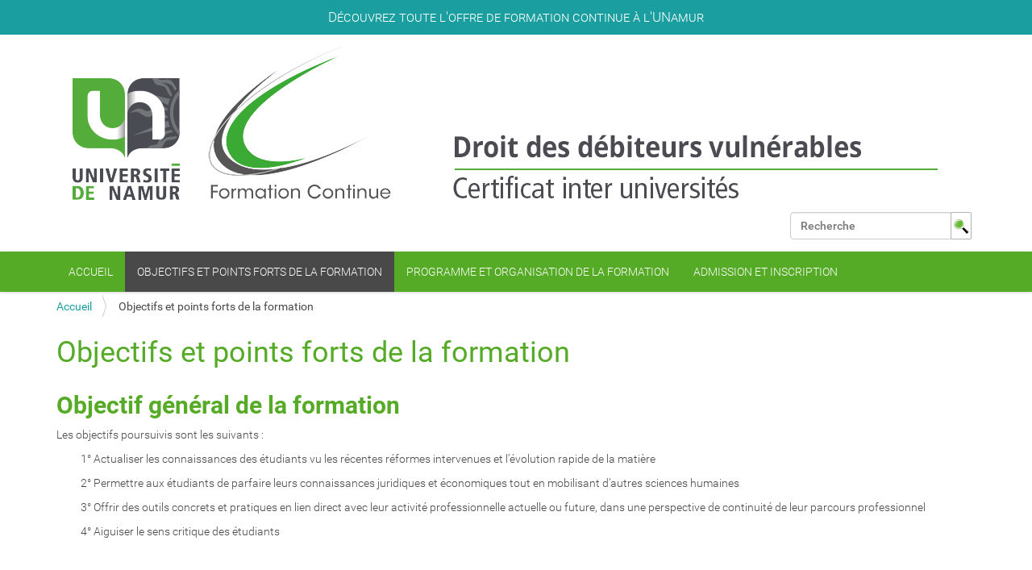

--- FILE ---
content_type: text/html;charset=utf-8
request_url: https://formation-continue.unamur.be/droit-debiteurs-vulnerables/specificites-et-atouts-de-la-formation
body_size: 19189
content:
<!DOCTYPE html>
<html xmlns="http://www.w3.org/1999/xhtml" lang="fr" xml:lang="fr">
  <head><meta http-equiv="Content-Type" content="text/html; charset=UTF-8" />
    <title>Objectifs et points forts de la formation — Certificat inter universités en droit des débiteurs vulnérables</title>
  <meta content="summary" name="twitter:card" /><meta content="Objectifs et points forts de la formation" name="twitter:title" /><meta content="Formation continue - UNamur" property="og:site_name" /><meta content="Objectifs et points forts de la formation" property="og:title" /><meta content="website" property="og:type" /><meta content="" name="twitter:description" /><meta content="https://formation-continue.unamur.be/droit-debiteurs-vulnerables/specificites-et-atouts-de-la-formation" name="twitter:url" /><meta content="" property="og:description" /><meta content="https://formation-continue.unamur.be/droit-debiteurs-vulnerables/specificites-et-atouts-de-la-formation" property="og:url" /><meta content="https://formation-continue.unamur.be/@@site-logo/formation-continue.png" name="twitter:image" /><meta content="https://formation-continue.unamur.be/@@site-logo/formation-continue.png" property="og:image" /><meta content="image/png" property="og:image:type" /><meta name="viewport" content="width=device-width, initial-scale=1.0" /><meta name="generator" content="Plone - http://plone.com" /><link rel="canonical" href="https://formation-continue.unamur.be/droit-debiteurs-vulnerables/specificites-et-atouts-de-la-formation" /><link rel="search" href="https://formation-continue.unamur.be/cuess/@@search" title="Recherche dans ce site" /><link rel="stylesheet" type="text/css" href="https://formation-continue.unamur.be/++plone++production/++unique++2020-12-08T21:12:21.391704/default.css" data-bundle="production" /><link rel="stylesheet" type="text/css" href="https://formation-continue.unamur.be/yafowil.plone.css?version=None" data-bundle="yafowil" /><script type="text/javascript">PORTAL_URL = 'https://formation-continue.unamur.be';</script><script type="text/javascript" src="https://formation-continue.unamur.be/++plone++production/++unique++2020-12-08T21:12:21.391704/default.js" data-bundle="production"></script><script type="text/javascript" src="https://formation-continue.unamur.be/yafowil.plone.js?version=None" data-bundle="yafowil"></script>
        <link rel="stylesheet" type="text/css" href="https://formation-continue.unamur.be/++theme++unamur/site.css" />
        <link rel="stylesheet" type="text/css" href="https://formation-continue.unamur.be/++theme++unamur/styles.css" />
        <script src="https://formation-continue.unamur.be/++theme++unamur/scripts.js"></script> 
    </head>
  <body id="visual-portal-wrapper" class="template-document_view portaltype-document site-droit-debiteurs-vulnerables section-specificites-et-atouts-de-la-formation icons-on thumbs-on frontend viewpermission-view userrole-anonymous" dir="ltr" data-i18ncatalogurl="https://formation-continue.unamur.be/plonejsi18n" data-view-url="https://formation-continue.unamur.be/droit-debiteurs-vulnerables/specificites-et-atouts-de-la-formation" data-pat-plone-modal="{&quot;actionOptions&quot;: {&quot;displayInModal&quot;: false}}" data-pat-tinymce="{&quot;loadingBaseUrl&quot;: &quot;https://formation-continue.unamur.be/++plone++static/components/tinymce-builded/js/tinymce&quot;, &quot;relatedItems&quot;: {&quot;sort_order&quot;: &quot;ascending&quot;, &quot;vocabularyUrl&quot;: &quot;https://formation-continue.unamur.be/droit-debiteurs-vulnerables/@@getVocabulary?name=plone.app.vocabularies.Catalog&quot;, &quot;sort_on&quot;: &quot;sortable_title&quot;, &quot;folderTypes&quot;: [&quot;Folder&quot;, &quot;Large Plone Folder&quot;, &quot;Plone Site&quot;], &quot;rootPath&quot;: &quot;/continue/droit-debiteurs-vulnerables&quot;}, &quot;prependToScalePart&quot;: &quot;/@@images/image/&quot;, &quot;linkAttribute&quot;: &quot;UID&quot;, &quot;prependToUrl&quot;: &quot;/resolveuid/&quot;, &quot;imageTypes&quot;: [&quot;Image&quot;], &quot;upload&quot;: {&quot;maxFiles&quot;: 1, &quot;currentPath&quot;: &quot;&quot;, &quot;initialFolder&quot;: &quot;adc639df23a54fc185b0e01566a646f2&quot;, &quot;baseUrl&quot;: &quot;https://formation-continue.unamur.be&quot;, &quot;uploadMultiple&quot;: false, &quot;relativePath&quot;: &quot;@@fileUpload&quot;, &quot;showTitle&quot;: false}, &quot;tiny&quot;: {&quot;templates&quot;: {}, &quot;content_css&quot;: &quot;https://formation-continue.unamur.be/++plone++static/plone-compiled.css,https://formation-continue.unamur.be/++plone++static/tinymce-styles.css,https://formation-continue.unamur.be/++plone++static/components/tinymce-builded/js/tinymce/skins/lightgray/content.min.css&quot;, &quot;external_plugins&quot;: {}, &quot;plugins&quot;: [&quot;plonelink&quot;, &quot;ploneimage&quot;, &quot;importcss&quot;, &quot;advlist&quot;, &quot;code&quot;, &quot;fullscreen&quot;, &quot;hr&quot;, &quot;lists&quot;, &quot;media&quot;, &quot;nonbreaking&quot;, &quot;noneditable&quot;, &quot;pagebreak&quot;, &quot;paste&quot;, &quot;preview&quot;, &quot;print&quot;, &quot;searchreplace&quot;, &quot;tabfocus&quot;, &quot;table&quot;, &quot;visualchars&quot;, &quot;wordcount&quot;], &quot;toolbar&quot;: &quot;ltr rtl | undo redo | styleselect | bold italic | alignleft aligncenter alignright alignjustify | bullist numlist outdent indent | unlink plonelink ploneimage&quot;, &quot;menubar&quot;: [&quot;edit&quot;, &quot;table&quot;, &quot;format&quot;, &quot;toolsview&quot;, &quot;insert&quot;], &quot;importcss_file_filter&quot;: &quot;https://formation-continue.unamur.be/++plone++static/tinymce-styles.css&quot;, &quot;menu&quot;: {&quot;insert&quot;: {&quot;items&quot;: &quot;link media | template hr&quot;, &quot;title&quot;: &quot;Insert&quot;}, &quot;format&quot;: {&quot;items&quot;: &quot;bold italic underline strikethrough superscript subscript | formats | removeformat&quot;, &quot;title&quot;: &quot;Format&quot;}, &quot;edit&quot;: {&quot;items&quot;: &quot;undo redo | cut copy paste pastetext | searchreplace textpattern selectall | textcolor&quot;, &quot;title&quot;: &quot;Edit&quot;}, &quot;table&quot;: {&quot;items&quot;: &quot;inserttable tableprops deletetable | cell row column&quot;, &quot;title&quot;: &quot;Table&quot;}, &quot;tools&quot;: {&quot;items&quot;: &quot;spellchecker charmap emoticons insertdatetime layer code&quot;, &quot;title&quot;: &quot;Tools&quot;}, &quot;view&quot;: {&quot;items&quot;: &quot;visualaid visualchars visualblocks preview fullpage fullscreen&quot;, &quot;title&quot;: &quot;View&quot;}}, &quot;browser_spellcheck&quot;: true, &quot;entity_encoding&quot;: &quot;raw&quot;, &quot;style_formats&quot;: [{&quot;items&quot;: [{&quot;title&quot;: &quot;Header 2&quot;, &quot;format&quot;: &quot;h2&quot;}, {&quot;title&quot;: &quot;Header 3&quot;, &quot;format&quot;: &quot;h3&quot;}, {&quot;title&quot;: &quot;Header 4&quot;, &quot;format&quot;: &quot;h4&quot;}, {&quot;title&quot;: &quot;Header 5&quot;, &quot;format&quot;: &quot;h5&quot;}, {&quot;title&quot;: &quot;Header 6&quot;, &quot;format&quot;: &quot;h6&quot;}], &quot;title&quot;: &quot;Headers&quot;}, {&quot;items&quot;: [{&quot;title&quot;: &quot;Paragraph&quot;, &quot;format&quot;: &quot;p&quot;}, {&quot;title&quot;: &quot;Blockquote&quot;, &quot;format&quot;: &quot;blockquote&quot;}, {&quot;title&quot;: &quot;Div&quot;, &quot;format&quot;: &quot;div&quot;}, {&quot;title&quot;: &quot;Pre&quot;, &quot;format&quot;: &quot;pre&quot;}], &quot;title&quot;: &quot;Block&quot;}, {&quot;items&quot;: [{&quot;title&quot;: &quot;Bold&quot;, &quot;icon&quot;: &quot;bold&quot;, &quot;format&quot;: &quot;bold&quot;}, {&quot;title&quot;: &quot;Italic&quot;, &quot;icon&quot;: &quot;italic&quot;, &quot;format&quot;: &quot;italic&quot;}, {&quot;title&quot;: &quot;Underline&quot;, &quot;icon&quot;: &quot;underline&quot;, &quot;format&quot;: &quot;underline&quot;}, {&quot;title&quot;: &quot;Strikethrough&quot;, &quot;icon&quot;: &quot;strikethrough&quot;, &quot;format&quot;: &quot;strikethrough&quot;}, {&quot;title&quot;: &quot;Superscript&quot;, &quot;icon&quot;: &quot;superscript&quot;, &quot;format&quot;: &quot;superscript&quot;}, {&quot;title&quot;: &quot;Subscript&quot;, &quot;icon&quot;: &quot;subscript&quot;, &quot;format&quot;: &quot;subscript&quot;}, {&quot;title&quot;: &quot;Code&quot;, &quot;icon&quot;: &quot;code&quot;, &quot;format&quot;: &quot;code&quot;}], &quot;title&quot;: &quot;Inline&quot;}, {&quot;items&quot;: [{&quot;title&quot;: &quot;Left&quot;, &quot;icon&quot;: &quot;alignleft&quot;, &quot;format&quot;: &quot;alignleft&quot;}, {&quot;title&quot;: &quot;Center&quot;, &quot;icon&quot;: &quot;aligncenter&quot;, &quot;format&quot;: &quot;aligncenter&quot;}, {&quot;title&quot;: &quot;Right&quot;, &quot;icon&quot;: &quot;alignright&quot;, &quot;format&quot;: &quot;alignright&quot;}, {&quot;title&quot;: &quot;Justify&quot;, &quot;icon&quot;: &quot;alignjustify&quot;, &quot;format&quot;: &quot;alignjustify&quot;}], &quot;title&quot;: &quot;Alignment&quot;}, {&quot;items&quot;: [{&quot;title&quot;: &quot;Listing&quot;, &quot;format&quot;: &quot;listing&quot;}], &quot;title&quot;: &quot;Tables&quot;}], &quot;resize&quot;: &quot;both&quot;, &quot;formats&quot;: {&quot;clearfix&quot;: {&quot;classes&quot;: &quot;clearfix&quot;, &quot;block&quot;: &quot;div&quot;}, &quot;discreet&quot;: {&quot;inline&quot;: &quot;span&quot;, &quot;classes&quot;: &quot;discreet&quot;}}, &quot;importcss_append&quot;: true}, &quot;base_url&quot;: &quot;https://formation-continue.unamur.be/droit-debiteurs-vulnerables/specificites-et-atouts-de-la-formation&quot;}" data-portal-url="https://formation-continue.unamur.be" data-pat-pickadate="{&quot;date&quot;: {&quot;selectYears&quot;: 200}, &quot;time&quot;: {&quot;interval&quot;: 5 } }" data-base-url="https://formation-continue.unamur.be/droit-debiteurs-vulnerables/specificites-et-atouts-de-la-formation"><div id="promo">
            <a href="http://formation-continue.unamur.be/" target="_blank"> Découvrez toute l'offre de formation continue à l'UNamur</a>
        </div><div class="outer-wrapper">
      <header id="content-header">
        <div class="container">
          
      <div id="portal-header">
    <a id="portal-logo" title="Certificat inter universités en droit des débiteurs vulnérables" href="https://formation-continue.unamur.be/droit-debiteurs-vulnerables"><img src="https://formation-continue.unamur.be/++theme++unamur/images/droit_debiteur.jpg" alt="Droit des débiteurs vulnérables" title="Droit des débiteurs vulnérables" /></a>

<div id="portal-searchbox">

    <form id="searchGadget_form" action="https://formation-continue.unamur.be/droit-debiteurs-vulnerables/@@search" role="search" data-pat-livesearch="ajaxUrl:https://formation-continue.unamur.be/droit-debiteurs-vulnerables/@@ajax-search" class="pat-livesearch">

        <div class="LSBox">
        <label class="hiddenStructure" for="searchGadget">Chercher par</label>

        <input name="SearchableText" type="text" size="18" id="searchGadget" title="Recherche" placeholder="Recherche" class="searchField" />

        <input class="searchButton" value="" type="submit" />

        
        </div>
    </form>

    <div id="portal-advanced-search" class="hiddenStructure">
        <a href="https://formation-continue.unamur.be/droit-debiteurs-vulnerables/@@search">Recherche avancée…</a>
    </div>

</div>





</div>

    
          
        </div>
      </header>
      <div id="mainnavigation-wrapper">
        <div id="mainnavigation">

  <p class="hiddenStructure">Navigation</p>
  <nav class="plone-navbar" id="portal-globalnav-wrapper">
    <div class="container">
      <div class="plone-navbar-header">
        <button type="button" class="plone-navbar-toggle" data-toggle="collapse" data-target="#portal-globalnav-collapse">
          <span class="sr-only">Toggle navigation</span>
          <span class="icon-bar"></span>
          <span class="icon-bar"></span>
          <span class="icon-bar"></span>
        </button>
      </div>

      <div class="plone-collapse plone-navbar-collapse" id="portal-globalnav-collapse">
        <ul class="plone-nav plone-navbar-nav" id="portal-globalnav">
            
              <li id="portaltab-index_html">
                  <a href="https://formation-continue.unamur.be/droit-debiteurs-vulnerables" title="">Accueil</a>
              </li>
            
              <li id="portaltab-specificites-et-atouts-de-la-formation" class="selected">
                  <a href="https://formation-continue.unamur.be/droit-debiteurs-vulnerables/specificites-et-atouts-de-la-formation" title="">Objectifs et points forts de la formation</a>
              </li>
            
              <li id="portaltab-programme-de-la-formation">
                  <a href="https://formation-continue.unamur.be/droit-debiteurs-vulnerables/programme-de-la-formation" title="">Programme et organisation de la formation</a>
              </li>
            
              <li id="portaltab-informations-et-inscription">
                  <a href="https://formation-continue.unamur.be/droit-debiteurs-vulnerables/informations-et-inscription" title="">Admission et inscription</a>
              </li>
            
        </ul>
      </div>
    </div>
  </nav>


</div>
      </div>
      
      <div id="above-content-wrapper">
          <section id="viewlet-above-content"><nav id="portal-breadcrumbs" class="plone-breadcrumb">
  <div class="container">
    <span id="breadcrumbs-you-are-here" class="hiddenStructure">Vous êtes ici :</span>
    <ol aria-labelledby="breadcrumbs-you-are-here">
      <li id="breadcrumbs-home">
        <a href="https://formation-continue.unamur.be/droit-debiteurs-vulnerables">Accueil</a>
      </li>
      <li id="breadcrumbs-1">
        
          
          <span id="breadcrumbs-current">Objectifs et points forts de la formation</span>
        
      </li>
    </ol>
  </div>
</nav>

<div id="unamur-abovecontent-portlets" class="container">
    

</div>
</section>
      </div>
      <div class="container">
        <div class="row">
          <aside id="global_statusmessage">
      

      <div>
      </div>
    </aside>
        </div>
        <main id="main-container" class="row row-offcanvas row-offcanvas-right">
          <div id="column1-container">
          </div>
          

    

    <div class="col-xs-12 col-sm-12">
      <div class="row">
        <div class="col-xs-12 col-sm-12">
          <article id="content">

          

          <header>
            <div id="viewlet-above-content-title"><span id="social-tags-body" style="display: none" itemscope="" itemtype="http://schema.org/WebPage">
  <span itemprop="name">Objectifs et points forts de la formation</span>
  <span itemprop="description"></span>
  <span itemprop="url">https://formation-continue.unamur.be/droit-debiteurs-vulnerables/specificites-et-atouts-de-la-formation</span>
  <span itemprop="image">https://formation-continue.unamur.be/@@site-logo/formation-continue.png</span>
</span>
</div>
            
                <h1 class="documentFirstHeading">Objectifs et points forts de la formation</h1>
            
            <div id="viewlet-below-content-title"></div>

            
                
            
          </header>

          <section id="viewlet-above-content-body">
</section>
          <section id="content-core">
            

  <div id="parent-fieldname-text" class=""><div id="content-core">
<div id="parent-fieldname-text-d658debee01e40219d551e32d5c9f8ca" class="">
<h2><strong>Objectif général de la formation<u> </u></strong></h2>
<p>Les objectifs poursuivis sont les suivants :</p>
<p style="padding-left: 30px;">1° Actualiser les connaissances des étudiants vu les récentes réformes intervenues et l’évolution rapide de la matière</p>
<p style="padding-left: 30px;">2° Permettre aux étudiants de parfaire leurs connaissances juridiques et économiques tout en mobilisant d’autres sciences humaines </p>
<p style="padding-left: 30px;">3° Offrir des outils concrets et pratiques en lien direct avec leur activité professionnelle actuelle ou future, dans une perspective de continuité de leur parcours professionnel</p>
<p style="padding-left: 30px;">4° Aiguiser le sens critique des étudiants</p>
<p> </p>
<h2>Points forts de la formations</h2>
<p><strong>Le droit de l’insolvabilité des débiteurs personnes physiques ne fait pas partie des matières enseignées ni en bac ni en master en droit.</strong></p>
<p>Tout au plus quelques heures du cours de droit judiciaire et/ou du droit des sûretés lui sont consacrées.</p>
<ul>
<li>Le certificat interuniversitaire rencontre les domaines de recherches des deux centres de l’UNamur (V&amp;S et le CRIDS).</li>
<li>Le développement d’un certificat s’inscrit parfaitement dans la volonté de l’UNamur de renforcer son offre de formation continue.</li>
<li>La mise en place de cette formation constitue l’occasion rêvée de créer et de consolider nos relations tant avec le palais de justice qu’avec les praticiens et acteurs du terrain.</li>
</ul>
<p>Il permet également de renforcer les liens avec l’ensemble des universités francophones du pays.</p>
<ul>
<li>La formation promeut l’interdisciplinarité. Le certificat devra s’ouvrir à d’autres disciplines telles que l’économie, la gestion des ressources humaines voire la psychologie et la sociologie.</li>
<li>Le certificat fait appel à pratiquement toutes les disciplines juridiques : droit civil, droit social, droit de la famille, droit pénal, droit comptable, droit fiscal, droit international…</li>
</ul>
</div>
</div></div>


          </section>
          <section id="viewlet-below-content-body">



    <div class="visualClear"><!-- --></div>

    <div class="documentActions">
        

        

    </div>

</section>

          
        </article>
        </div>
      </div>
      <footer class="row">
        <div class="col-xs-12 col-sm-12">
          <div id="viewlet-below-content">




</div>
        </div>
      </footer>
    </div>
  
          <div id="column2-container">
          </div>
        </main><!--/row-->
      </div><!--/container-->
    </div><!--/outer-wrapper --><footer id="portal-footer-wrapper">
      <div class="container" id="portal-footer">
      <div class="row">
	<div class="col-xs-12">
		

	</div>
</div>


    </div>
    </footer><div id="footer-contact">
             <p>Université de Namur - Formation continue • 61 rue de Bruxelles, 5000 Namur, Belgique • +32 (0)81 72 50 30 • <a href="mailto:info.etudes@unamur.be" data-linktype="email" data-val="info.etudes@unamur.be">info.etudes@unamur.be</a></p>
             <a href="https://www.unamur.be/mentions-legales" target="_blank">Mentions légales</a>  • <a href="https://www.unamur.be/vie-privee" target="_blank">Vie privée</a>
        </div><div id="footer-logos">
           <a href="http://www.unamur.be/" target="_blank">
                <img src="/++theme++unamur/++theme++unamur/images/unamur.png" title="Université de Namur" />
           </a> 
        </div></body>
</html>

--- FILE ---
content_type: text/css; charset=utf-8
request_url: https://formation-continue.unamur.be/yafowil.plone.css?version=None
body_size: 4777
content:

/* yafowil.plone: css */

@font-face {
  font-family: 'yafowil-fontello';
  src: url('++resource++yafowil.plone/yafowil-fontello.eot?21257564');
  src: url('++resource++yafowil.plone/yafowil-fontello.eot?21257564#iefix') format('embedded-opentype'),
       url('++resource++yafowil.plone/yafowil-fontello.woff2?21257564') format('woff2'),
       url('++resource++yafowil.plone/yafowil-fontello.woff?21257564') format('woff'),
       url('++resource++yafowil.plone/yafowil-fontello.ttf?21257564') format('truetype'),
       url('++resource++yafowil.plone/yafowil-fontello.svg?21257564#yafowil-fontello') format('svg');
  font-weight: normal;
  font-style: normal;
}

/* Chrome hack: SVG is rendered more smooth in Windozze. 100% magic, uncomment if you need it. */
/* Note, that will break hinting! In other OS-es font will be not as sharp as it could be */
/*
@media screen and (-webkit-min-device-pixel-ratio:0) {
  @font-face {
    font-family: 'yafowil-fontello';
    src: url('++resource++yafowil.plone/yafowil-fontello.svg?21257564#yafowil-fontello') format('svg');
  }
}
*/

.icon-plus-circle:before { content: '\e800'; } /* '' */
.icon-minus-circle:before { content: '\e801'; } /* '' */
.icon-down-circle:before { content: '\e802'; } /* '' */
.icon-up-circle:before { content: '\e803'; } /* '' */

/* yafowil.widget.dict - bootstrap theme styles */
.dictwidget .icon-plus-sign,
.dictwidget .icon-minus-sign,
.dictwidget .icon-circle-arrow-up,
.dictwidget .icon-circle-arrow-down {
    display:inline-block;
    font-family:'yafowil-fontello';
    font-style:normal;
    font-weight:400;
    font-variant:normal;
    text-transform:none;
    text-decoration:none;
    text-align:center;
    line-height:1em;
    position:relative;
    top:1px;
    width:1em;
    margin-right:2px;
    margin-left:2px;
    speak:none;
    -webkit-font-smoothing:antialiased;
    -moz-osx-font-smoothing:grayscale;
}
.dictwidget .icon-plus-sign:before {
    font-family:'yafowil-fontello';
    content:"\e800";
}
.dictwidget .icon-minus-sign:before {
    font-family:'yafowil-fontello';
    content:"\e801";
}
.dictwidget .icon-circle-arrow-up:before {
    font-family:'yafowil-fontello';
    content:"\e803";
}
.dictwidget .icon-circle-arrow-down:before {
    font-family:'yafowil-fontello';
    content:"\e802";
}
.dictwidget {
    margin-bottom:0;
    border:none;
    background:transparent;
}
.dictwidget tr,
.dictwidget td {
    border:none;
}
.dictwidget th {
    border:none;
    border-bottom:#ddd 2px solid;
    vertical-align:middle;
}
.dictwidget th.actions,
.dictwidget td.actions {
    width:6.5em;
}
.dictwidget  td {
	padding-top:0.5em;
}
.dict_actions {
    display:inline-block;
    margin-top:0.3em;
    padding-right:0.45em;
    width:6.5em;
}
.dict_actions a {
    float:right;
}
.dict_actions a.array_row_up_disabled,
.dict_actions a.array_row_down_disabled {
    opacity:0.4;
    filter:alpha(opacity=40);
}
/* yafowil.widget.array - bootstrap theme styles */
.array .icon-plus-sign,
.array .icon-minus-sign,
.array .icon-circle-arrow-up,
.array .icon-circle-arrow-down {
    display:inline-block;
    font-family:'yafowil-fontello';
    font-style:normal;
    font-weight:400;
    font-variant:normal;
    text-transform:none;
    text-decoration:none;
    text-align:center;
    line-height:1em;
    position:relative;
    top:1px;
    width:1em;
    margin-right:2px;
    margin-left:2px;
    speak:none;
    -webkit-font-smoothing:antialiased;
    -moz-osx-font-smoothing:grayscale;
}
.array .icon-plus-sign:before {
	font-family:'yafowil-fontello';
    content:"\e800";
}
.array .icon-minus-sign:before {
	font-family:'yafowil-fontello';
    content:"\e801";
}
.array .icon-circle-arrow-up:before {
	font-family:'yafowil-fontello';
    content:"\e803";
}
.array .icon-circle-arrow-down:before {
	font-family:'yafowil-fontello';
    content:"\e802";
}
.array table {
    margin-bottom:0;
    border:none;
    background:transparent;
}
.array table tr,
.array table td {
    border:none;
}
.array table th {
    border:none;
    border-bottom:#ddd 2px solid;
}
.array table table {
    border-right:#ddd 1px solid;
    margin-top:10px;
}
.array table table th {
    padding-left:0;
}
.array td.widget {
    padding:0;
}
.array td.widget .form-group {
    margin:0;
}
.array th {
    vertical-align:middle;
}
.array th.head_actions,
.array td.actions {
    width:6.5em;
}
.array_actions {
    display:inline-block;
    margin-top:0.6em;
    padding-right:0.45em;
    width:6.5em;
}
.array_actions a {
    float:right;
}
.array_actions a.array_row_up_disabled,
.array_actions a.array_row_down_disabled {
    opacity:0.4;
    filter:alpha(opacity=40);
}
.arraytemplate {
    display:none;
}
.array .field {
    padding-top:0.5em;
    margin-bottom:0;
}


--- FILE ---
content_type: text/css; charset=utf-8
request_url: https://formation-continue.unamur.be/++theme++unamur/site.css
body_size: 219973
content:
@font-face {
  font-family: 'Roboto';
  src: url('++theme++barceloneta/less/roboto/roboto-light.eot');
  src: local('Roboto Light'), url('++theme++barceloneta/less/roboto/roboto-light.eot?#iefix') format('embedded-opentype'), url('++theme++barceloneta/less/roboto/roboto-light.woff') format('woff'), url('++theme++barceloneta/less/roboto/roboto-light.ttf') format('truetype'), url('++theme++barceloneta/less/roboto/roboto-light.svg') format('svg');
  font-weight: 300;
  font-style: normal;
}
@font-face {
  font-family: 'Roboto';
  src: url('++theme++barceloneta/less/roboto/roboto-lightitalic.eot');
  src: local('Roboto Light Italic'), url('++theme++barceloneta/less/roboto/roboto-lightitalic.eot?#iefix') format('embedded-opentype'), url('++theme++barceloneta/less/roboto/roboto-lightitalic.woff') format('woff'), url('++theme++barceloneta/less/roboto/roboto-lightitalic.ttf') format('truetype'), url('++theme++barceloneta/less/roboto/roboto-lightitalic.svg') format('svg');
  font-weight: 300;
  font-style: italic;
}
@font-face {
  font-family: 'Roboto';
  src: url('++theme++barceloneta/less/roboto/roboto-regular.eot');
  src: local('Roboto Regular'), url('++theme++barceloneta/less/roboto/roboto-regular.eot?#iefix') format('embedded-opentype'), url('++theme++barceloneta/less/roboto/roboto-regular.woff') format('woff'), url('++theme++barceloneta/less/roboto/roboto-regular.ttf') format('truetype'), url('++theme++barceloneta/less/roboto/roboto-regular.svg') format('svg');
  font-weight: 400;
  font-style: normal;
}
@font-face {
  font-family: 'Roboto';
  src: url('++theme++barceloneta/less/roboto/roboto-italic.eot');
  src: local('Roboto Italic'), url('++theme++barceloneta/less/roboto/roboto-italic.eot?#iefix') format('embedded-opentype'), url('++theme++barceloneta/less/roboto/roboto-italic.woff') format('woff'), url('++theme++barceloneta/less/roboto/roboto-italic.ttf') format('truetype'), url('++theme++barceloneta/less/roboto/roboto-italic.svg') format('svg');
  font-weight: 400;
  font-style: italic;
}
@font-face {
  font-family: 'Roboto';
  src: url('++theme++barceloneta/less/roboto/roboto-medium.eot');
  src: local('Roboto Medium'), url('++theme++barceloneta/less/roboto/roboto-medium.eot?#iefix') format('embedded-opentype'), url('++theme++barceloneta/less/roboto/roboto-medium.woff') format('woff'), url('++theme++barceloneta/less/roboto/roboto-medium.ttf') format('truetype'), url('++theme++barceloneta/less/roboto/roboto-medium.svg') format('svg');
  font-weight: 500;
  font-style: normal;
}
@font-face {
  font-family: 'Roboto';
  src: url('++theme++barceloneta/less/roboto/roboto-mediumitalic.eot');
  src: local('Roboto Medium Italic'), url('++theme++barceloneta/less/roboto/roboto-mediumitalic.eot?#iefix') format('embedded-opentype'), url('++theme++barceloneta/less/roboto/roboto-mediumitalic.woff') format('woff'), url('++theme++barceloneta/less/roboto/roboto-mediumitalic.ttf') format('truetype'), url('++theme++barceloneta/less/roboto/roboto-mediumitalic.svg') format('svg');
  font-weight: 500;
  font-style: italic;
}
@font-face {
  font-family: 'Roboto';
  src: url('++theme++barceloneta/less/roboto/roboto-bold.eot');
  src: local('Roboto Bold'), url('++theme++barceloneta/less/roboto/roboto-bold.eot?#iefix') format('embedded-opentype'), url('++theme++barceloneta/less/roboto/roboto-bold.woff') format('woff'), url('++theme++barceloneta/less/roboto/roboto-bold.ttf') format('truetype'), url('++theme++barceloneta/less/roboto/roboto-bold.svg') format('svg');
  font-weight: 700;
  font-style: normal;
}
@font-face {
  font-family: 'Roboto';
  src: url('++theme++barceloneta/less/roboto/roboto-bolditalic.eot');
  src: local('Roboto Bold Italic'), url('++theme++barceloneta/less/roboto/roboto-bolditalic.eot?#iefix') format('embedded-opentype'), url('++theme++barceloneta/less/roboto/roboto-bolditalic.woff') format('woff'), url('++theme++barceloneta/less/roboto/roboto-bolditalic.ttf') format('truetype'), url('++theme++barceloneta/less/roboto/roboto-bolditalic.svg') format('svg');
  font-weight: 700;
  font-style: italic;
}
@font-face {
  font-family: 'Roboto Condensed';
  src: url('++theme++barceloneta/less/roboto/robotocondensed-light.eot');
  src: local('Roboto Condensed Light'), url('++theme++barceloneta/less/roboto/robotocondensed-light.eot?#iefix') format('embedded-opentype'), url('++theme++barceloneta/less/roboto/robotocondensed-light.woff') format('woff'), url('++theme++barceloneta/less/roboto/robotocondensed-light.ttf') format('truetype'), url('++theme++barceloneta/less/roboto/robotocondensed-light.svg') format('svg');
  font-weight: 300;
  font-style: normal;
}
@font-face {
  font-family: 'Roboto Condensed';
  src: url('++theme++barceloneta/less/roboto/robotocondensed-lightitalic.eot');
  src: local('Roboto Condensed Thin Italic'), url('++theme++barceloneta/less/roboto/robotocondensed-lightitalic.eot?#iefix') format('embedded-opentype'), url('++theme++barceloneta/less/roboto/robotocondensed-lightitalic.woff') format('woff'), url('++theme++barceloneta/less/roboto/robotocondensed-lightitalic.ttf') format('truetype'), url('++theme++barceloneta/less/roboto/robotocondensed-lightitalic.svg') format('svg');
  font-weight: 300;
  font-style: italic;
}
/*! normalize.css v3.0.1 | MIT License | git.io/normalize */
/* line 9, https://plone5.unamur.be/droit50ans/++theme++unamur/++theme++barceloneta/less/normalize.plone.less */
html {
  font-family: sans-serif;
  -ms-text-size-adjust: 100%;
  -webkit-text-size-adjust: 100%;
}
/* line 19, https://plone5.unamur.be/droit50ans/++theme++unamur/++theme++barceloneta/less/normalize.plone.less */
body {
  margin: 0;
}
/* line 32, https://plone5.unamur.be/droit50ans/++theme++unamur/++theme++barceloneta/less/normalize.plone.less */
article,
aside,
details,
figcaption,
figure,
footer,
header,
main,
nav,
section,
summary {
  display: block;
}
/* line 51, https://plone5.unamur.be/droit50ans/++theme++unamur/++theme++barceloneta/less/normalize.plone.less */
audio,
canvas,
progress,
video {
  display: inline-block;
  vertical-align: baseline;
}
/* line 64, https://plone5.unamur.be/droit50ans/++theme++unamur/++theme++barceloneta/less/normalize.plone.less */
audio:not([controls]) {
  display: none;
  height: 0;
}
/* line 74, https://plone5.unamur.be/droit50ans/++theme++unamur/++theme++barceloneta/less/normalize.plone.less */
[hidden],
template {
  display: none;
}
/* line 86, https://plone5.unamur.be/droit50ans/++theme++unamur/++theme++barceloneta/less/normalize.plone.less */
a {
  background: transparent;
}
/* line 94, https://plone5.unamur.be/droit50ans/++theme++unamur/++theme++barceloneta/less/normalize.plone.less */
a:active,
a:hover {
  outline: 0;
}
/* line 106, https://plone5.unamur.be/droit50ans/++theme++unamur/++theme++barceloneta/less/normalize.plone.less */
abbr[title] {
  border-bottom: 1px dotted;
}
/* line 114, https://plone5.unamur.be/droit50ans/++theme++unamur/++theme++barceloneta/less/normalize.plone.less */
b,
strong {
  font-weight: bold;
}
/* line 123, https://plone5.unamur.be/droit50ans/++theme++unamur/++theme++barceloneta/less/normalize.plone.less */
dfn {
  font-style: italic;
}
/* line 132, https://plone5.unamur.be/droit50ans/++theme++unamur/++theme++barceloneta/less/normalize.plone.less */
h1 {
  font-size: 2em;
  margin: 0.67em 0;
}
/* line 141, https://plone5.unamur.be/droit50ans/++theme++unamur/++theme++barceloneta/less/normalize.plone.less */
mark {
  background: #ff0;
  color: #000;
}
/* line 150, https://plone5.unamur.be/droit50ans/++theme++unamur/++theme++barceloneta/less/normalize.plone.less */
small {
  font-size: 80%;
}
/* line 158, https://plone5.unamur.be/droit50ans/++theme++unamur/++theme++barceloneta/less/normalize.plone.less */
sub,
sup {
  font-size: 75%;
  line-height: 0;
  position: relative;
  vertical-align: baseline;
}
/* line 166, https://plone5.unamur.be/droit50ans/++theme++unamur/++theme++barceloneta/less/normalize.plone.less */
sup {
  top: -0.5em;
}
/* line 170, https://plone5.unamur.be/droit50ans/++theme++unamur/++theme++barceloneta/less/normalize.plone.less */
sub {
  bottom: -0.25em;
}
/* line 181, https://plone5.unamur.be/droit50ans/++theme++unamur/++theme++barceloneta/less/normalize.plone.less */
img {
  border: 0;
}
/* line 189, https://plone5.unamur.be/droit50ans/++theme++unamur/++theme++barceloneta/less/normalize.plone.less */
svg:not(:root) {
  overflow: hidden;
}
/* line 200, https://plone5.unamur.be/droit50ans/++theme++unamur/++theme++barceloneta/less/normalize.plone.less */
figure {
  margin: 1em 40px;
}
/* line 208, https://plone5.unamur.be/droit50ans/++theme++unamur/++theme++barceloneta/less/normalize.plone.less */
hr {
  -moz-box-sizing: content-box;
  box-sizing: content-box;
  height: 0;
}
/* line 218, https://plone5.unamur.be/droit50ans/++theme++unamur/++theme++barceloneta/less/normalize.plone.less */
pre {
  overflow: auto;
}
/* line 226, https://plone5.unamur.be/droit50ans/++theme++unamur/++theme++barceloneta/less/normalize.plone.less */
code,
kbd,
pre,
samp {
  font-family: monospace, monospace;
  font-size: 1em;
}
/* line 249, https://plone5.unamur.be/droit50ans/++theme++unamur/++theme++barceloneta/less/normalize.plone.less */
button,
input,
optgroup,
select,
textarea {
  color: inherit;
  font: inherit;
  margin: 0;
}
/* line 263, https://plone5.unamur.be/droit50ans/++theme++unamur/++theme++barceloneta/less/normalize.plone.less */
button {
  overflow: visible;
}
/* line 274, https://plone5.unamur.be/droit50ans/++theme++unamur/++theme++barceloneta/less/normalize.plone.less */
button,
select {
  text-transform: none;
}
/* line 287, https://plone5.unamur.be/droit50ans/++theme++unamur/++theme++barceloneta/less/normalize.plone.less */
button,
html input[type="button"],
input[type="reset"],
input[type="submit"] {
  -webkit-appearance: button;
  cursor: pointer;
}
/* line 299, https://plone5.unamur.be/droit50ans/++theme++unamur/++theme++barceloneta/less/normalize.plone.less */
button[disabled],
html input[disabled] {
  cursor: default;
}
/* line 308, https://plone5.unamur.be/droit50ans/++theme++unamur/++theme++barceloneta/less/normalize.plone.less */
button::-moz-focus-inner,
input::-moz-focus-inner {
  border: 0;
  padding: 0;
}
/* line 319, https://plone5.unamur.be/droit50ans/++theme++unamur/++theme++barceloneta/less/normalize.plone.less */
input {
  line-height: normal;
}
/* line 331, https://plone5.unamur.be/droit50ans/++theme++unamur/++theme++barceloneta/less/normalize.plone.less */
input[type="checkbox"],
input[type="radio"] {
  box-sizing: border-box;
  padding: 0;
}
/* line 343, https://plone5.unamur.be/droit50ans/++theme++unamur/++theme++barceloneta/less/normalize.plone.less */
input[type="number"]::-webkit-inner-spin-button,
input[type="number"]::-webkit-outer-spin-button {
  height: auto;
}
/* line 354, https://plone5.unamur.be/droit50ans/++theme++unamur/++theme++barceloneta/less/normalize.plone.less */
input[type="search"] {
  -webkit-appearance: textfield;
  -moz-box-sizing: content-box;
  -webkit-box-sizing: content-box;
  box-sizing: content-box;
}
/* line 367, https://plone5.unamur.be/droit50ans/++theme++unamur/++theme++barceloneta/less/normalize.plone.less */
input[type="search"]::-webkit-search-cancel-button,
input[type="search"]::-webkit-search-decoration {
  -webkit-appearance: none;
}
/* line 376, https://plone5.unamur.be/droit50ans/++theme++unamur/++theme++barceloneta/less/normalize.plone.less */
fieldset {
  border: 1px solid #c0c0c0;
  margin: 0 2px;
  padding: 0.35em 0.625em 0.75em;
}
/* line 387, https://plone5.unamur.be/droit50ans/++theme++unamur/++theme++barceloneta/less/normalize.plone.less */
legend {
  border: 0;
  padding: 0;
}
/* line 396, https://plone5.unamur.be/droit50ans/++theme++unamur/++theme++barceloneta/less/normalize.plone.less */
textarea {
  overflow: auto;
}
/* line 405, https://plone5.unamur.be/droit50ans/++theme++unamur/++theme++barceloneta/less/normalize.plone.less */
optgroup {
  font-weight: bold;
}
/* line 416, https://plone5.unamur.be/droit50ans/++theme++unamur/++theme++barceloneta/less/normalize.plone.less */
table {
  border-collapse: collapse;
  border-spacing: 0;
}
/* line 421, https://plone5.unamur.be/droit50ans/++theme++unamur/++theme++barceloneta/less/normalize.plone.less */
td,
th {
  padding: 0;
}
@media print {
  /* line 8, https://plone5.unamur.be/droit50ans/++theme++unamur/++theme++barceloneta/less/print.plone.less */
  * {
    text-shadow: none !important;
    color: #000 !important;
    background: transparent !important;
    box-shadow: none !important;
  }
  /* line 15, https://plone5.unamur.be/droit50ans/++theme++unamur/++theme++barceloneta/less/print.plone.less */
  a,
  a:visited {
    text-decoration: underline;
  }
  /* line 20, https://plone5.unamur.be/droit50ans/++theme++unamur/++theme++barceloneta/less/print.plone.less */
  a[href]:after {
    content: " (" attr(href) ")";
  }
  /* line 24, https://plone5.unamur.be/droit50ans/++theme++unamur/++theme++barceloneta/less/print.plone.less */
  abbr[title]:after {
    content: " (" attr(title) ")";
  }
  /* line 29, https://plone5.unamur.be/droit50ans/++theme++unamur/++theme++barceloneta/less/print.plone.less */
  a[href^="javascript:"]:after,
  a[href^="#"]:after {
    content: "";
  }
  /* line 34, https://plone5.unamur.be/droit50ans/++theme++unamur/++theme++barceloneta/less/print.plone.less */
  pre,
  blockquote {
    border: 1px solid #999;
    page-break-inside: avoid;
  }
  /* line 40, https://plone5.unamur.be/droit50ans/++theme++unamur/++theme++barceloneta/less/print.plone.less */
  thead {
    display: table-header-group;
  }
  /* line 44, https://plone5.unamur.be/droit50ans/++theme++unamur/++theme++barceloneta/less/print.plone.less */
  tr,
  img {
    page-break-inside: avoid;
  }
  /* line 49, https://plone5.unamur.be/droit50ans/++theme++unamur/++theme++barceloneta/less/print.plone.less */
  img {
    max-width: 100% !important;
  }
  /* line 53, https://plone5.unamur.be/droit50ans/++theme++unamur/++theme++barceloneta/less/print.plone.less */
  p,
  h2,
  h3 {
    orphans: 3;
    widows: 3;
  }
  /* line 60, https://plone5.unamur.be/droit50ans/++theme++unamur/++theme++barceloneta/less/print.plone.less */
  h2,
  h3 {
    page-break-after: avoid;
  }
  /* line 67, https://plone5.unamur.be/droit50ans/++theme++unamur/++theme++barceloneta/less/print.plone.less */
  select {
    background: #fff !important;
  }
  /* line 72, https://plone5.unamur.be/droit50ans/++theme++unamur/++theme++barceloneta/less/print.plone.less */
  .navbar {
    display: none;
  }
  /* line 76, https://plone5.unamur.be/droit50ans/++theme++unamur/++theme++barceloneta/less/print.plone.less */
  .table td,
  .table th {
    background-color: #fff !important;
  }
  /* line 83, https://plone5.unamur.be/droit50ans/++theme++unamur/++theme++barceloneta/less/print.plone.less */
  .btn > .caret,
  .dropup > .btn > .caret {
    border-top-color: #000 !important;
  }
  /* line 87, https://plone5.unamur.be/droit50ans/++theme++unamur/++theme++barceloneta/less/print.plone.less */
  .label {
    border: 1px solid #000;
  }
  /* line 91, https://plone5.unamur.be/droit50ans/++theme++unamur/++theme++barceloneta/less/print.plone.less */
  .table {
    border-collapse: collapse !important;
  }
  /* line 95, https://plone5.unamur.be/droit50ans/++theme++unamur/++theme++barceloneta/less/print.plone.less */
  .table-bordered th,
  .table-bordered td {
    border: 1px solid #ddd !important;
  }
  /* line 101, https://plone5.unamur.be/droit50ans/++theme++unamur/++theme++barceloneta/less/print.plone.less */
  #portal-searchbox {
    display: None;
  }
  /* line 105, https://plone5.unamur.be/droit50ans/++theme++unamur/++theme++barceloneta/less/print.plone.less */
  #portal-personaltools {
    display: None;
  }
  /* line 109, https://plone5.unamur.be/droit50ans/++theme++unamur/++theme++barceloneta/less/print.plone.less */
  #portal-breadcrumbs {
    display: None;
  }
}
/* line 4, https://plone5.unamur.be/droit50ans/++theme++unamur/++theme++barceloneta/less/scaffolding.plone.less */
* {
  -webkit-box-sizing: border-box;
  -moz-box-sizing: border-box;
  box-sizing: border-box;
}
/* line 7, https://plone5.unamur.be/droit50ans/++theme++unamur/++theme++barceloneta/less/scaffolding.plone.less */
*:before,
*:after {
  -webkit-box-sizing: border-box;
  -moz-box-sizing: border-box;
  box-sizing: border-box;
}
/* line 14, https://plone5.unamur.be/droit50ans/++theme++unamur/++theme++barceloneta/less/scaffolding.plone.less */
html {
  font-size: 62.5%;
  -webkit-tap-highlight-color: rgba(0, 0, 0, 0);
}
/* line 19, https://plone5.unamur.be/droit50ans/++theme++unamur/++theme++barceloneta/less/scaffolding.plone.less */
body {
  font-family: "Roboto", "Helvetica Neue", Helvetica, Arial, sans-serif;
  font-size: 14px;
  font-weight: 500;
  line-height: 1.42857143;
  color: #494949;
  background-color: #ffffff;
  -webkit-font-smoothing: antialiased;
  -moz-osx-font-smoothing: grayscale;
}
/* line 31, https://plone5.unamur.be/droit50ans/++theme++unamur/++theme++barceloneta/less/scaffolding.plone.less */
input,
button,
select,
textarea {
  font-family: inherit;
  font-size: inherit;
  line-height: inherit;
}
/* line 43, https://plone5.unamur.be/droit50ans/++theme++unamur/++theme++barceloneta/less/scaffolding.plone.less */
a {
  color: #007bb3;
  text-decoration: none;
}
/* line 47, https://plone5.unamur.be/droit50ans/++theme++unamur/++theme++barceloneta/less/scaffolding.plone.less */
a:hover,
a:focus {
  color: #004666;
  text-decoration: underline;
}
/* line 53, https://plone5.unamur.be/droit50ans/++theme++unamur/++theme++barceloneta/less/scaffolding.plone.less */
a:focus {
  outline: thin dotted;
  outline: 5px auto -webkit-focus-ring-color;
  outline-offset: -2px;
}
/* line 60, https://plone5.unamur.be/droit50ans/++theme++unamur/++theme++barceloneta/less/scaffolding.plone.less */
figure {
  margin: 0;
}
/* line 67, https://plone5.unamur.be/droit50ans/++theme++unamur/++theme++barceloneta/less/scaffolding.plone.less */
img {
  vertical-align: middle;
}
/* line 74, https://plone5.unamur.be/droit50ans/++theme++unamur/++theme++barceloneta/less/scaffolding.plone.less */
hr {
  margin-top: 20px;
  margin-bottom: 20px;
  border: 0;
  border-top: 1px solid #cccccc;
}
/* line 86, https://plone5.unamur.be/droit50ans/++theme++unamur/++theme++barceloneta/less/scaffolding.plone.less */
.sr-only,
.hiddenStructure,
.crud-form .header-select {
  position: absolute;
  width: 1px;
  height: 1px;
  margin: -1px;
  padding: 0;
  overflow: hidden;
  clip: rect(0, 0, 0, 0);
  border: 0;
  color: #fff;
  background-color: #000;
}
/* line 99, https://plone5.unamur.be/droit50ans/++theme++unamur/++theme++barceloneta/less/scaffolding.plone.less */
.sr-only a,
.hiddenStructure a {
  color: #fff;
  background-color: #000;
}
/* line 109, https://plone5.unamur.be/droit50ans/++theme++unamur/++theme++barceloneta/less/scaffolding.plone.less */
.sr-only-focusable:active,
.sr-only-focusable:focus {
  position: static;
  width: auto;
  height: auto;
  margin: 0;
  overflow: visible;
  clip: auto;
}
/* line 4, https://plone5.unamur.be/droit50ans/++theme++unamur/++theme++barceloneta/less/type.plone.less */
body {
  word-wrap: break-word;
}
/* line 7, https://plone5.unamur.be/droit50ans/++theme++unamur/++theme++barceloneta/less/type.plone.less */
h1,
h2,
h3,
h4,
h5,
h6 {
  font-family: inherit;
  font-weight: 400;
  line-height: 1.1;
  color: #55ab26;
}
/* line 14, https://plone5.unamur.be/droit50ans/++theme++unamur/++theme++barceloneta/less/type.plone.less */
h1,
h2,
h3 {
  margin-top: 20px;
  margin-bottom: 10px;
}
/* line 17, https://plone5.unamur.be/droit50ans/++theme++unamur/++theme++barceloneta/less/type.plone.less */
h1 a:hover,
h2 a:hover,
h3 a:hover,
h1 a:focus,
h2 a:focus,
h3 a:focus {
  text-decoration: none;
  border-bottom: 2px #004666 solid;
}
/* line 19, https://plone5.unamur.be/droit50ans/++theme++unamur/++theme++barceloneta/less/type.plone.less */
h4,
h5,
h6 {
  margin-top: 10px;
  margin-bottom: 10px;
}
/* line 24, https://plone5.unamur.be/droit50ans/++theme++unamur/++theme++barceloneta/less/type.plone.less */
h1 {
  font-size: 36px;
}
/* line 25, https://plone5.unamur.be/droit50ans/++theme++unamur/++theme++barceloneta/less/type.plone.less */
h2 {
  font-size: 30px;
}
/* line 26, https://plone5.unamur.be/droit50ans/++theme++unamur/++theme++barceloneta/less/type.plone.less */
h3 {
  font-size: 24px;
}
/* line 27, https://plone5.unamur.be/droit50ans/++theme++unamur/++theme++barceloneta/less/type.plone.less */
h4 {
  font-size: 18px;
}
/* line 28, https://plone5.unamur.be/droit50ans/++theme++unamur/++theme++barceloneta/less/type.plone.less */
h5 {
  font-size: 14px;
}
/* line 29, https://plone5.unamur.be/droit50ans/++theme++unamur/++theme++barceloneta/less/type.plone.less */
h6 {
  font-size: 12px;
}
/* line 32, https://plone5.unamur.be/droit50ans/++theme++unamur/++theme++barceloneta/less/type.plone.less */
p {
  margin: 0 0 10px;
}
/* line 34, https://plone5.unamur.be/droit50ans/++theme++unamur/++theme++barceloneta/less/type.plone.less */
.documentDescription {
  font-size: 18px;
  font-weight: 700;
  color: #696969;
  margin-bottom: 10px;
}
/* line 42, https://plone5.unamur.be/droit50ans/++theme++unamur/++theme++barceloneta/less/type.plone.less */
small {
  font-size: 85%;
}
/* line 43, https://plone5.unamur.be/droit50ans/++theme++unamur/++theme++barceloneta/less/type.plone.less */
cite {
  font-style: normal;
}
/* line 44, https://plone5.unamur.be/droit50ans/++theme++unamur/++theme++barceloneta/less/type.plone.less */
mark {
  background-color: #ebd380;
  padding: .2em;
}
/* line 45, https://plone5.unamur.be/droit50ans/++theme++unamur/++theme++barceloneta/less/type.plone.less */
.discreet {
  color: #696969;
  font-weight: 400;
}
/* line 46, https://plone5.unamur.be/droit50ans/++theme++unamur/++theme++barceloneta/less/type.plone.less */
.documentByLine {
  color: #696969;
  font-weight: 400;
  margin-bottom: 10px;
}
/* line 49, https://plone5.unamur.be/droit50ans/++theme++unamur/++theme++barceloneta/less/type.plone.less */
.documentFirstHeading {
  padding-bottom: 9px;
  margin: 0 0 10px;
  border-bottom: 1px solid #cccccc;
}
/* line 56, https://plone5.unamur.be/droit50ans/++theme++unamur/++theme++barceloneta/less/type.plone.less */
ul,
ol {
  margin-top: 0;
  margin-bottom: 10px;
}
/* line 60, https://plone5.unamur.be/droit50ans/++theme++unamur/++theme++barceloneta/less/type.plone.less */
ul ul,
ol ul,
ul ol,
ol ol {
  margin-bottom: 0;
}
/* line 66, https://plone5.unamur.be/droit50ans/++theme++unamur/++theme++barceloneta/less/type.plone.less */
dl {
  margin-top: 0;
  margin-bottom: 20px;
}
/* line 70, https://plone5.unamur.be/droit50ans/++theme++unamur/++theme++barceloneta/less/type.plone.less */
dt,
dd {
  line-height: 1.42857143;
}
/* line 71, https://plone5.unamur.be/droit50ans/++theme++unamur/++theme++barceloneta/less/type.plone.less */
dt {
  font-weight: bold;
}
/* line 72, https://plone5.unamur.be/droit50ans/++theme++unamur/++theme++barceloneta/less/type.plone.less */
dd {
  margin-left: 0;
}
/* line 75, https://plone5.unamur.be/droit50ans/++theme++unamur/++theme++barceloneta/less/type.plone.less */
abbr[title],
abbr[data-original-title] {
  cursor: help;
  border-bottom: 1px dotted #777777;
}
/* line 81, https://plone5.unamur.be/droit50ans/++theme++unamur/++theme++barceloneta/less/type.plone.less */
address {
  margin-bottom: 20px;
  font-style: normal;
  line-height: 1.42857143;
}
/* line 89, https://plone5.unamur.be/droit50ans/++theme++unamur/++theme++barceloneta/less/type.plone.less */
.pull-right {
  float: right !important;
}
/* line 92, https://plone5.unamur.be/droit50ans/++theme++unamur/++theme++barceloneta/less/type.plone.less */
.pull-left {
  float: left !important;
}
/* line 4, https://plone5.unamur.be/droit50ans/++theme++unamur/++theme++barceloneta/less/code.plone.less */
code,
kbd,
pre,
samp {
  font-family: Menlo, Monaco, Consolas, "Courier New", monospace;
}
/* line 11, https://plone5.unamur.be/droit50ans/++theme++unamur/++theme++barceloneta/less/code.plone.less */
code {
  padding: 2px 4px;
  font-size: 90%;
  color: #c7254e;
  background-color: #f9f2f4;
  border-radius: 4px;
}
/* line 19, https://plone5.unamur.be/droit50ans/++theme++unamur/++theme++barceloneta/less/code.plone.less */
kbd {
  padding: 2px 4px;
  font-size: 90%;
  color: #ffffff;
  background-color: #333333;
  border-radius: 2px;
  box-shadow: inset 0 -1px 0 rgba(0, 0, 0, 0.25);
}
/* line 29, https://plone5.unamur.be/droit50ans/++theme++unamur/++theme++barceloneta/less/code.plone.less */
pre {
  display: block;
  padding: 10px;
  margin: 0 0 10px;
  font-size: 13px;
  line-height: 1.42857143;
  word-break: break-all;
  word-wrap: break-word;
  color: #494949;
  background-color: #f5f5f5;
  border: 1px solid #cccccc;
  border-radius: 4px;
}
/* line 43, https://plone5.unamur.be/droit50ans/++theme++unamur/++theme++barceloneta/less/code.plone.less */
pre code {
  padding: 0;
  font-size: inherit;
  color: inherit;
  white-space: pre-wrap;
  background-color: transparent;
  border-radius: 0;
}
/* line 8, https://plone5.unamur.be/droit50ans/++theme++unamur/++theme++barceloneta/less/grid.plone.less */
.container {
  margin-right: auto;
  margin-left: auto;
  padding-left: 15px;
  padding-right: 15px;
}
@media (min-width: 768px) {
  /* line 11, https://plone5.unamur.be/droit50ans/++theme++unamur/++theme++barceloneta/less/grid.plone.less */
  .container {
    width: 750px;
  }
}
@media (min-width: 992px) {
  /* line 14, https://plone5.unamur.be/droit50ans/++theme++unamur/++theme++barceloneta/less/grid.plone.less */
  .container {
    width: 970px;
  }
}
@media (min-width: 1200px) {
  /* line 17, https://plone5.unamur.be/droit50ans/++theme++unamur/++theme++barceloneta/less/grid.plone.less */
  .container {
    width: 1170px;
  }
}
/* line 24, https://plone5.unamur.be/droit50ans/++theme++unamur/++theme++barceloneta/less/grid.plone.less */
.container-fluid {
  margin-right: auto;
  margin-left: auto;
  padding-left: 15px;
  padding-right: 15px;
}
/* line 30, https://plone5.unamur.be/droit50ans/++theme++unamur/++theme++barceloneta/less/grid.plone.less */
.row {
  margin-left: -15px;
  margin-right: -15px;
}
/* line 4, https://plone5.unamur.be/droit50ans/++theme++unamur/++theme++barceloneta/less/mixin.clearfix.plone.less */
.row:before,
.row:after {
  content: " ";
  display: table;
}
/* line 9, https://plone5.unamur.be/droit50ans/++theme++unamur/++theme++barceloneta/less/mixin.clearfix.plone.less */
.row:after {
  clear: both;
}
/* line 27, https://plone5.unamur.be/droit50ans/++theme++unamur/++theme++barceloneta/less/mixin.gridframework.plone.less */
.col-xs-1, .col-sm-1, .col-md-1, .col-lg-1, .col-xs-2, .col-sm-2, .col-md-2, .col-lg-2, .col-xs-3, .col-sm-3, .col-md-3, .col-lg-3, .col-xs-4, .col-sm-4, .col-md-4, .col-lg-4, .col-xs-5, .col-sm-5, .col-md-5, .col-lg-5, .col-xs-6, .col-sm-6, .col-md-6, .col-lg-6, .col-xs-7, .col-sm-7, .col-md-7, .col-lg-7, .col-xs-8, .col-sm-8, .col-md-8, .col-lg-8, .col-xs-9, .col-sm-9, .col-md-9, .col-lg-9, .col-xs-10, .col-sm-10, .col-md-10, .col-lg-10, .col-xs-11, .col-sm-11, .col-md-11, .col-lg-11, .col-xs-12, .col-sm-12, .col-md-12, .col-lg-12 {
  position: relative;
  min-height: 1px;
  padding-left: 15px;
  padding-right: 15px;
}
/* line 49, https://plone5.unamur.be/droit50ans/++theme++unamur/++theme++barceloneta/less/mixin.gridframework.plone.less */
.col-xs-1, .col-xs-2, .col-xs-3, .col-xs-4, .col-xs-5, .col-xs-6, .col-xs-7, .col-xs-8, .col-xs-9, .col-xs-10, .col-xs-11, .col-xs-12 {
  float: left;
}
/* line 57, https://plone5.unamur.be/droit50ans/++theme++unamur/++theme++barceloneta/less/mixin.gridframework.plone.less */
.col-xs-12 {
  width: 100%;
}
/* line 57, https://plone5.unamur.be/droit50ans/++theme++unamur/++theme++barceloneta/less/mixin.gridframework.plone.less */
.col-xs-11 {
  width: 91.66666667%;
}
/* line 57, https://plone5.unamur.be/droit50ans/++theme++unamur/++theme++barceloneta/less/mixin.gridframework.plone.less */
.col-xs-10 {
  width: 83.33333333%;
}
/* line 57, https://plone5.unamur.be/droit50ans/++theme++unamur/++theme++barceloneta/less/mixin.gridframework.plone.less */
.col-xs-9 {
  width: 75%;
}
/* line 57, https://plone5.unamur.be/droit50ans/++theme++unamur/++theme++barceloneta/less/mixin.gridframework.plone.less */
.col-xs-8 {
  width: 66.66666667%;
}
/* line 57, https://plone5.unamur.be/droit50ans/++theme++unamur/++theme++barceloneta/less/mixin.gridframework.plone.less */
.col-xs-7 {
  width: 58.33333333%;
}
/* line 57, https://plone5.unamur.be/droit50ans/++theme++unamur/++theme++barceloneta/less/mixin.gridframework.plone.less */
.col-xs-6 {
  width: 50%;
}
/* line 57, https://plone5.unamur.be/droit50ans/++theme++unamur/++theme++barceloneta/less/mixin.gridframework.plone.less */
.col-xs-5 {
  width: 41.66666667%;
}
/* line 57, https://plone5.unamur.be/droit50ans/++theme++unamur/++theme++barceloneta/less/mixin.gridframework.plone.less */
.col-xs-4 {
  width: 33.33333333%;
}
/* line 57, https://plone5.unamur.be/droit50ans/++theme++unamur/++theme++barceloneta/less/mixin.gridframework.plone.less */
.col-xs-3 {
  width: 25%;
}
/* line 57, https://plone5.unamur.be/droit50ans/++theme++unamur/++theme++barceloneta/less/mixin.gridframework.plone.less */
.col-xs-2 {
  width: 16.66666667%;
}
/* line 57, https://plone5.unamur.be/droit50ans/++theme++unamur/++theme++barceloneta/less/mixin.gridframework.plone.less */
.col-xs-1 {
  width: 8.33333333%;
}
/* line 72, https://plone5.unamur.be/droit50ans/++theme++unamur/++theme++barceloneta/less/mixin.gridframework.plone.less */
.col-xs-pull-12 {
  right: 100%;
}
/* line 72, https://plone5.unamur.be/droit50ans/++theme++unamur/++theme++barceloneta/less/mixin.gridframework.plone.less */
.col-xs-pull-11 {
  right: 91.66666667%;
}
/* line 72, https://plone5.unamur.be/droit50ans/++theme++unamur/++theme++barceloneta/less/mixin.gridframework.plone.less */
.col-xs-pull-10 {
  right: 83.33333333%;
}
/* line 72, https://plone5.unamur.be/droit50ans/++theme++unamur/++theme++barceloneta/less/mixin.gridframework.plone.less */
.col-xs-pull-9 {
  right: 75%;
}
/* line 72, https://plone5.unamur.be/droit50ans/++theme++unamur/++theme++barceloneta/less/mixin.gridframework.plone.less */
.col-xs-pull-8 {
  right: 66.66666667%;
}
/* line 72, https://plone5.unamur.be/droit50ans/++theme++unamur/++theme++barceloneta/less/mixin.gridframework.plone.less */
.col-xs-pull-7 {
  right: 58.33333333%;
}
/* line 72, https://plone5.unamur.be/droit50ans/++theme++unamur/++theme++barceloneta/less/mixin.gridframework.plone.less */
.col-xs-pull-6 {
  right: 50%;
}
/* line 72, https://plone5.unamur.be/droit50ans/++theme++unamur/++theme++barceloneta/less/mixin.gridframework.plone.less */
.col-xs-pull-5 {
  right: 41.66666667%;
}
/* line 72, https://plone5.unamur.be/droit50ans/++theme++unamur/++theme++barceloneta/less/mixin.gridframework.plone.less */
.col-xs-pull-4 {
  right: 33.33333333%;
}
/* line 72, https://plone5.unamur.be/droit50ans/++theme++unamur/++theme++barceloneta/less/mixin.gridframework.plone.less */
.col-xs-pull-3 {
  right: 25%;
}
/* line 72, https://plone5.unamur.be/droit50ans/++theme++unamur/++theme++barceloneta/less/mixin.gridframework.plone.less */
.col-xs-pull-2 {
  right: 16.66666667%;
}
/* line 72, https://plone5.unamur.be/droit50ans/++theme++unamur/++theme++barceloneta/less/mixin.gridframework.plone.less */
.col-xs-pull-1 {
  right: 8.33333333%;
}
/* line 77, https://plone5.unamur.be/droit50ans/++theme++unamur/++theme++barceloneta/less/mixin.gridframework.plone.less */
.col-xs-pull-0 {
  right: auto;
}
/* line 62, https://plone5.unamur.be/droit50ans/++theme++unamur/++theme++barceloneta/less/mixin.gridframework.plone.less */
.col-xs-push-12 {
  left: 100%;
}
/* line 62, https://plone5.unamur.be/droit50ans/++theme++unamur/++theme++barceloneta/less/mixin.gridframework.plone.less */
.col-xs-push-11 {
  left: 91.66666667%;
}
/* line 62, https://plone5.unamur.be/droit50ans/++theme++unamur/++theme++barceloneta/less/mixin.gridframework.plone.less */
.col-xs-push-10 {
  left: 83.33333333%;
}
/* line 62, https://plone5.unamur.be/droit50ans/++theme++unamur/++theme++barceloneta/less/mixin.gridframework.plone.less */
.col-xs-push-9 {
  left: 75%;
}
/* line 62, https://plone5.unamur.be/droit50ans/++theme++unamur/++theme++barceloneta/less/mixin.gridframework.plone.less */
.col-xs-push-8 {
  left: 66.66666667%;
}
/* line 62, https://plone5.unamur.be/droit50ans/++theme++unamur/++theme++barceloneta/less/mixin.gridframework.plone.less */
.col-xs-push-7 {
  left: 58.33333333%;
}
/* line 62, https://plone5.unamur.be/droit50ans/++theme++unamur/++theme++barceloneta/less/mixin.gridframework.plone.less */
.col-xs-push-6 {
  left: 50%;
}
/* line 62, https://plone5.unamur.be/droit50ans/++theme++unamur/++theme++barceloneta/less/mixin.gridframework.plone.less */
.col-xs-push-5 {
  left: 41.66666667%;
}
/* line 62, https://plone5.unamur.be/droit50ans/++theme++unamur/++theme++barceloneta/less/mixin.gridframework.plone.less */
.col-xs-push-4 {
  left: 33.33333333%;
}
/* line 62, https://plone5.unamur.be/droit50ans/++theme++unamur/++theme++barceloneta/less/mixin.gridframework.plone.less */
.col-xs-push-3 {
  left: 25%;
}
/* line 62, https://plone5.unamur.be/droit50ans/++theme++unamur/++theme++barceloneta/less/mixin.gridframework.plone.less */
.col-xs-push-2 {
  left: 16.66666667%;
}
/* line 62, https://plone5.unamur.be/droit50ans/++theme++unamur/++theme++barceloneta/less/mixin.gridframework.plone.less */
.col-xs-push-1 {
  left: 8.33333333%;
}
/* line 67, https://plone5.unamur.be/droit50ans/++theme++unamur/++theme++barceloneta/less/mixin.gridframework.plone.less */
.col-xs-push-0 {
  left: auto;
}
/* line 82, https://plone5.unamur.be/droit50ans/++theme++unamur/++theme++barceloneta/less/mixin.gridframework.plone.less */
.col-xs-offset-12 {
  margin-left: 100%;
}
/* line 82, https://plone5.unamur.be/droit50ans/++theme++unamur/++theme++barceloneta/less/mixin.gridframework.plone.less */
.col-xs-offset-11 {
  margin-left: 91.66666667%;
}
/* line 82, https://plone5.unamur.be/droit50ans/++theme++unamur/++theme++barceloneta/less/mixin.gridframework.plone.less */
.col-xs-offset-10 {
  margin-left: 83.33333333%;
}
/* line 82, https://plone5.unamur.be/droit50ans/++theme++unamur/++theme++barceloneta/less/mixin.gridframework.plone.less */
.col-xs-offset-9 {
  margin-left: 75%;
}
/* line 82, https://plone5.unamur.be/droit50ans/++theme++unamur/++theme++barceloneta/less/mixin.gridframework.plone.less */
.col-xs-offset-8 {
  margin-left: 66.66666667%;
}
/* line 82, https://plone5.unamur.be/droit50ans/++theme++unamur/++theme++barceloneta/less/mixin.gridframework.plone.less */
.col-xs-offset-7 {
  margin-left: 58.33333333%;
}
/* line 82, https://plone5.unamur.be/droit50ans/++theme++unamur/++theme++barceloneta/less/mixin.gridframework.plone.less */
.col-xs-offset-6 {
  margin-left: 50%;
}
/* line 82, https://plone5.unamur.be/droit50ans/++theme++unamur/++theme++barceloneta/less/mixin.gridframework.plone.less */
.col-xs-offset-5 {
  margin-left: 41.66666667%;
}
/* line 82, https://plone5.unamur.be/droit50ans/++theme++unamur/++theme++barceloneta/less/mixin.gridframework.plone.less */
.col-xs-offset-4 {
  margin-left: 33.33333333%;
}
/* line 82, https://plone5.unamur.be/droit50ans/++theme++unamur/++theme++barceloneta/less/mixin.gridframework.plone.less */
.col-xs-offset-3 {
  margin-left: 25%;
}
/* line 82, https://plone5.unamur.be/droit50ans/++theme++unamur/++theme++barceloneta/less/mixin.gridframework.plone.less */
.col-xs-offset-2 {
  margin-left: 16.66666667%;
}
/* line 82, https://plone5.unamur.be/droit50ans/++theme++unamur/++theme++barceloneta/less/mixin.gridframework.plone.less */
.col-xs-offset-1 {
  margin-left: 8.33333333%;
}
/* line 82, https://plone5.unamur.be/droit50ans/++theme++unamur/++theme++barceloneta/less/mixin.gridframework.plone.less */
.col-xs-offset-0 {
  margin-left: 0%;
}
@media (min-width: 768px) {
  /* line 49, https://plone5.unamur.be/droit50ans/++theme++unamur/++theme++barceloneta/less/mixin.gridframework.plone.less */
  .col-sm-1, .col-sm-2, .col-sm-3, .col-sm-4, .col-sm-5, .col-sm-6, .col-sm-7, .col-sm-8, .col-sm-9, .col-sm-10, .col-sm-11, .col-sm-12 {
    float: left;
  }
  /* line 57, https://plone5.unamur.be/droit50ans/++theme++unamur/++theme++barceloneta/less/mixin.gridframework.plone.less */
  .col-sm-12 {
    width: 100%;
  }
  /* line 57, https://plone5.unamur.be/droit50ans/++theme++unamur/++theme++barceloneta/less/mixin.gridframework.plone.less */
  .col-sm-11 {
    width: 91.66666667%;
  }
  /* line 57, https://plone5.unamur.be/droit50ans/++theme++unamur/++theme++barceloneta/less/mixin.gridframework.plone.less */
  .col-sm-10 {
    width: 83.33333333%;
  }
  /* line 57, https://plone5.unamur.be/droit50ans/++theme++unamur/++theme++barceloneta/less/mixin.gridframework.plone.less */
  .col-sm-9 {
    width: 75%;
  }
  /* line 57, https://plone5.unamur.be/droit50ans/++theme++unamur/++theme++barceloneta/less/mixin.gridframework.plone.less */
  .col-sm-8 {
    width: 66.66666667%;
  }
  /* line 57, https://plone5.unamur.be/droit50ans/++theme++unamur/++theme++barceloneta/less/mixin.gridframework.plone.less */
  .col-sm-7 {
    width: 58.33333333%;
  }
  /* line 57, https://plone5.unamur.be/droit50ans/++theme++unamur/++theme++barceloneta/less/mixin.gridframework.plone.less */
  .col-sm-6 {
    width: 50%;
  }
  /* line 57, https://plone5.unamur.be/droit50ans/++theme++unamur/++theme++barceloneta/less/mixin.gridframework.plone.less */
  .col-sm-5 {
    width: 41.66666667%;
  }
  /* line 57, https://plone5.unamur.be/droit50ans/++theme++unamur/++theme++barceloneta/less/mixin.gridframework.plone.less */
  .col-sm-4 {
    width: 33.33333333%;
  }
  /* line 57, https://plone5.unamur.be/droit50ans/++theme++unamur/++theme++barceloneta/less/mixin.gridframework.plone.less */
  .col-sm-3 {
    width: 25%;
  }
  /* line 57, https://plone5.unamur.be/droit50ans/++theme++unamur/++theme++barceloneta/less/mixin.gridframework.plone.less */
  .col-sm-2 {
    width: 16.66666667%;
  }
  /* line 57, https://plone5.unamur.be/droit50ans/++theme++unamur/++theme++barceloneta/less/mixin.gridframework.plone.less */
  .col-sm-1 {
    width: 8.33333333%;
  }
  /* line 72, https://plone5.unamur.be/droit50ans/++theme++unamur/++theme++barceloneta/less/mixin.gridframework.plone.less */
  .col-sm-pull-12 {
    right: 100%;
  }
  /* line 72, https://plone5.unamur.be/droit50ans/++theme++unamur/++theme++barceloneta/less/mixin.gridframework.plone.less */
  .col-sm-pull-11 {
    right: 91.66666667%;
  }
  /* line 72, https://plone5.unamur.be/droit50ans/++theme++unamur/++theme++barceloneta/less/mixin.gridframework.plone.less */
  .col-sm-pull-10 {
    right: 83.33333333%;
  }
  /* line 72, https://plone5.unamur.be/droit50ans/++theme++unamur/++theme++barceloneta/less/mixin.gridframework.plone.less */
  .col-sm-pull-9 {
    right: 75%;
  }
  /* line 72, https://plone5.unamur.be/droit50ans/++theme++unamur/++theme++barceloneta/less/mixin.gridframework.plone.less */
  .col-sm-pull-8 {
    right: 66.66666667%;
  }
  /* line 72, https://plone5.unamur.be/droit50ans/++theme++unamur/++theme++barceloneta/less/mixin.gridframework.plone.less */
  .col-sm-pull-7 {
    right: 58.33333333%;
  }
  /* line 72, https://plone5.unamur.be/droit50ans/++theme++unamur/++theme++barceloneta/less/mixin.gridframework.plone.less */
  .col-sm-pull-6 {
    right: 50%;
  }
  /* line 72, https://plone5.unamur.be/droit50ans/++theme++unamur/++theme++barceloneta/less/mixin.gridframework.plone.less */
  .col-sm-pull-5 {
    right: 41.66666667%;
  }
  /* line 72, https://plone5.unamur.be/droit50ans/++theme++unamur/++theme++barceloneta/less/mixin.gridframework.plone.less */
  .col-sm-pull-4 {
    right: 33.33333333%;
  }
  /* line 72, https://plone5.unamur.be/droit50ans/++theme++unamur/++theme++barceloneta/less/mixin.gridframework.plone.less */
  .col-sm-pull-3 {
    right: 25%;
  }
  /* line 72, https://plone5.unamur.be/droit50ans/++theme++unamur/++theme++barceloneta/less/mixin.gridframework.plone.less */
  .col-sm-pull-2 {
    right: 16.66666667%;
  }
  /* line 72, https://plone5.unamur.be/droit50ans/++theme++unamur/++theme++barceloneta/less/mixin.gridframework.plone.less */
  .col-sm-pull-1 {
    right: 8.33333333%;
  }
  /* line 77, https://plone5.unamur.be/droit50ans/++theme++unamur/++theme++barceloneta/less/mixin.gridframework.plone.less */
  .col-sm-pull-0 {
    right: auto;
  }
  /* line 62, https://plone5.unamur.be/droit50ans/++theme++unamur/++theme++barceloneta/less/mixin.gridframework.plone.less */
  .col-sm-push-12 {
    left: 100%;
  }
  /* line 62, https://plone5.unamur.be/droit50ans/++theme++unamur/++theme++barceloneta/less/mixin.gridframework.plone.less */
  .col-sm-push-11 {
    left: 91.66666667%;
  }
  /* line 62, https://plone5.unamur.be/droit50ans/++theme++unamur/++theme++barceloneta/less/mixin.gridframework.plone.less */
  .col-sm-push-10 {
    left: 83.33333333%;
  }
  /* line 62, https://plone5.unamur.be/droit50ans/++theme++unamur/++theme++barceloneta/less/mixin.gridframework.plone.less */
  .col-sm-push-9 {
    left: 75%;
  }
  /* line 62, https://plone5.unamur.be/droit50ans/++theme++unamur/++theme++barceloneta/less/mixin.gridframework.plone.less */
  .col-sm-push-8 {
    left: 66.66666667%;
  }
  /* line 62, https://plone5.unamur.be/droit50ans/++theme++unamur/++theme++barceloneta/less/mixin.gridframework.plone.less */
  .col-sm-push-7 {
    left: 58.33333333%;
  }
  /* line 62, https://plone5.unamur.be/droit50ans/++theme++unamur/++theme++barceloneta/less/mixin.gridframework.plone.less */
  .col-sm-push-6 {
    left: 50%;
  }
  /* line 62, https://plone5.unamur.be/droit50ans/++theme++unamur/++theme++barceloneta/less/mixin.gridframework.plone.less */
  .col-sm-push-5 {
    left: 41.66666667%;
  }
  /* line 62, https://plone5.unamur.be/droit50ans/++theme++unamur/++theme++barceloneta/less/mixin.gridframework.plone.less */
  .col-sm-push-4 {
    left: 33.33333333%;
  }
  /* line 62, https://plone5.unamur.be/droit50ans/++theme++unamur/++theme++barceloneta/less/mixin.gridframework.plone.less */
  .col-sm-push-3 {
    left: 25%;
  }
  /* line 62, https://plone5.unamur.be/droit50ans/++theme++unamur/++theme++barceloneta/less/mixin.gridframework.plone.less */
  .col-sm-push-2 {
    left: 16.66666667%;
  }
  /* line 62, https://plone5.unamur.be/droit50ans/++theme++unamur/++theme++barceloneta/less/mixin.gridframework.plone.less */
  .col-sm-push-1 {
    left: 8.33333333%;
  }
  /* line 67, https://plone5.unamur.be/droit50ans/++theme++unamur/++theme++barceloneta/less/mixin.gridframework.plone.less */
  .col-sm-push-0 {
    left: auto;
  }
  /* line 82, https://plone5.unamur.be/droit50ans/++theme++unamur/++theme++barceloneta/less/mixin.gridframework.plone.less */
  .col-sm-offset-12 {
    margin-left: 100%;
  }
  /* line 82, https://plone5.unamur.be/droit50ans/++theme++unamur/++theme++barceloneta/less/mixin.gridframework.plone.less */
  .col-sm-offset-11 {
    margin-left: 91.66666667%;
  }
  /* line 82, https://plone5.unamur.be/droit50ans/++theme++unamur/++theme++barceloneta/less/mixin.gridframework.plone.less */
  .col-sm-offset-10 {
    margin-left: 83.33333333%;
  }
  /* line 82, https://plone5.unamur.be/droit50ans/++theme++unamur/++theme++barceloneta/less/mixin.gridframework.plone.less */
  .col-sm-offset-9 {
    margin-left: 75%;
  }
  /* line 82, https://plone5.unamur.be/droit50ans/++theme++unamur/++theme++barceloneta/less/mixin.gridframework.plone.less */
  .col-sm-offset-8 {
    margin-left: 66.66666667%;
  }
  /* line 82, https://plone5.unamur.be/droit50ans/++theme++unamur/++theme++barceloneta/less/mixin.gridframework.plone.less */
  .col-sm-offset-7 {
    margin-left: 58.33333333%;
  }
  /* line 82, https://plone5.unamur.be/droit50ans/++theme++unamur/++theme++barceloneta/less/mixin.gridframework.plone.less */
  .col-sm-offset-6 {
    margin-left: 50%;
  }
  /* line 82, https://plone5.unamur.be/droit50ans/++theme++unamur/++theme++barceloneta/less/mixin.gridframework.plone.less */
  .col-sm-offset-5 {
    margin-left: 41.66666667%;
  }
  /* line 82, https://plone5.unamur.be/droit50ans/++theme++unamur/++theme++barceloneta/less/mixin.gridframework.plone.less */
  .col-sm-offset-4 {
    margin-left: 33.33333333%;
  }
  /* line 82, https://plone5.unamur.be/droit50ans/++theme++unamur/++theme++barceloneta/less/mixin.gridframework.plone.less */
  .col-sm-offset-3 {
    margin-left: 25%;
  }
  /* line 82, https://plone5.unamur.be/droit50ans/++theme++unamur/++theme++barceloneta/less/mixin.gridframework.plone.less */
  .col-sm-offset-2 {
    margin-left: 16.66666667%;
  }
  /* line 82, https://plone5.unamur.be/droit50ans/++theme++unamur/++theme++barceloneta/less/mixin.gridframework.plone.less */
  .col-sm-offset-1 {
    margin-left: 8.33333333%;
  }
  /* line 82, https://plone5.unamur.be/droit50ans/++theme++unamur/++theme++barceloneta/less/mixin.gridframework.plone.less */
  .col-sm-offset-0 {
    margin-left: 0%;
  }
}
@media (min-width: 992px) {
  /* line 49, https://plone5.unamur.be/droit50ans/++theme++unamur/++theme++barceloneta/less/mixin.gridframework.plone.less */
  .col-md-1, .col-md-2, .col-md-3, .col-md-4, .col-md-5, .col-md-6, .col-md-7, .col-md-8, .col-md-9, .col-md-10, .col-md-11, .col-md-12 {
    float: left;
  }
  /* line 57, https://plone5.unamur.be/droit50ans/++theme++unamur/++theme++barceloneta/less/mixin.gridframework.plone.less */
  .col-md-12 {
    width: 100%;
  }
  /* line 57, https://plone5.unamur.be/droit50ans/++theme++unamur/++theme++barceloneta/less/mixin.gridframework.plone.less */
  .col-md-11 {
    width: 91.66666667%;
  }
  /* line 57, https://plone5.unamur.be/droit50ans/++theme++unamur/++theme++barceloneta/less/mixin.gridframework.plone.less */
  .col-md-10 {
    width: 83.33333333%;
  }
  /* line 57, https://plone5.unamur.be/droit50ans/++theme++unamur/++theme++barceloneta/less/mixin.gridframework.plone.less */
  .col-md-9 {
    width: 75%;
  }
  /* line 57, https://plone5.unamur.be/droit50ans/++theme++unamur/++theme++barceloneta/less/mixin.gridframework.plone.less */
  .col-md-8 {
    width: 66.66666667%;
  }
  /* line 57, https://plone5.unamur.be/droit50ans/++theme++unamur/++theme++barceloneta/less/mixin.gridframework.plone.less */
  .col-md-7 {
    width: 58.33333333%;
  }
  /* line 57, https://plone5.unamur.be/droit50ans/++theme++unamur/++theme++barceloneta/less/mixin.gridframework.plone.less */
  .col-md-6 {
    width: 50%;
  }
  /* line 57, https://plone5.unamur.be/droit50ans/++theme++unamur/++theme++barceloneta/less/mixin.gridframework.plone.less */
  .col-md-5 {
    width: 41.66666667%;
  }
  /* line 57, https://plone5.unamur.be/droit50ans/++theme++unamur/++theme++barceloneta/less/mixin.gridframework.plone.less */
  .col-md-4 {
    width: 33.33333333%;
  }
  /* line 57, https://plone5.unamur.be/droit50ans/++theme++unamur/++theme++barceloneta/less/mixin.gridframework.plone.less */
  .col-md-3 {
    width: 25%;
  }
  /* line 57, https://plone5.unamur.be/droit50ans/++theme++unamur/++theme++barceloneta/less/mixin.gridframework.plone.less */
  .col-md-2 {
    width: 16.66666667%;
  }
  /* line 57, https://plone5.unamur.be/droit50ans/++theme++unamur/++theme++barceloneta/less/mixin.gridframework.plone.less */
  .col-md-1 {
    width: 8.33333333%;
  }
  /* line 72, https://plone5.unamur.be/droit50ans/++theme++unamur/++theme++barceloneta/less/mixin.gridframework.plone.less */
  .col-md-pull-12 {
    right: 100%;
  }
  /* line 72, https://plone5.unamur.be/droit50ans/++theme++unamur/++theme++barceloneta/less/mixin.gridframework.plone.less */
  .col-md-pull-11 {
    right: 91.66666667%;
  }
  /* line 72, https://plone5.unamur.be/droit50ans/++theme++unamur/++theme++barceloneta/less/mixin.gridframework.plone.less */
  .col-md-pull-10 {
    right: 83.33333333%;
  }
  /* line 72, https://plone5.unamur.be/droit50ans/++theme++unamur/++theme++barceloneta/less/mixin.gridframework.plone.less */
  .col-md-pull-9 {
    right: 75%;
  }
  /* line 72, https://plone5.unamur.be/droit50ans/++theme++unamur/++theme++barceloneta/less/mixin.gridframework.plone.less */
  .col-md-pull-8 {
    right: 66.66666667%;
  }
  /* line 72, https://plone5.unamur.be/droit50ans/++theme++unamur/++theme++barceloneta/less/mixin.gridframework.plone.less */
  .col-md-pull-7 {
    right: 58.33333333%;
  }
  /* line 72, https://plone5.unamur.be/droit50ans/++theme++unamur/++theme++barceloneta/less/mixin.gridframework.plone.less */
  .col-md-pull-6 {
    right: 50%;
  }
  /* line 72, https://plone5.unamur.be/droit50ans/++theme++unamur/++theme++barceloneta/less/mixin.gridframework.plone.less */
  .col-md-pull-5 {
    right: 41.66666667%;
  }
  /* line 72, https://plone5.unamur.be/droit50ans/++theme++unamur/++theme++barceloneta/less/mixin.gridframework.plone.less */
  .col-md-pull-4 {
    right: 33.33333333%;
  }
  /* line 72, https://plone5.unamur.be/droit50ans/++theme++unamur/++theme++barceloneta/less/mixin.gridframework.plone.less */
  .col-md-pull-3 {
    right: 25%;
  }
  /* line 72, https://plone5.unamur.be/droit50ans/++theme++unamur/++theme++barceloneta/less/mixin.gridframework.plone.less */
  .col-md-pull-2 {
    right: 16.66666667%;
  }
  /* line 72, https://plone5.unamur.be/droit50ans/++theme++unamur/++theme++barceloneta/less/mixin.gridframework.plone.less */
  .col-md-pull-1 {
    right: 8.33333333%;
  }
  /* line 77, https://plone5.unamur.be/droit50ans/++theme++unamur/++theme++barceloneta/less/mixin.gridframework.plone.less */
  .col-md-pull-0 {
    right: auto;
  }
  /* line 62, https://plone5.unamur.be/droit50ans/++theme++unamur/++theme++barceloneta/less/mixin.gridframework.plone.less */
  .col-md-push-12 {
    left: 100%;
  }
  /* line 62, https://plone5.unamur.be/droit50ans/++theme++unamur/++theme++barceloneta/less/mixin.gridframework.plone.less */
  .col-md-push-11 {
    left: 91.66666667%;
  }
  /* line 62, https://plone5.unamur.be/droit50ans/++theme++unamur/++theme++barceloneta/less/mixin.gridframework.plone.less */
  .col-md-push-10 {
    left: 83.33333333%;
  }
  /* line 62, https://plone5.unamur.be/droit50ans/++theme++unamur/++theme++barceloneta/less/mixin.gridframework.plone.less */
  .col-md-push-9 {
    left: 75%;
  }
  /* line 62, https://plone5.unamur.be/droit50ans/++theme++unamur/++theme++barceloneta/less/mixin.gridframework.plone.less */
  .col-md-push-8 {
    left: 66.66666667%;
  }
  /* line 62, https://plone5.unamur.be/droit50ans/++theme++unamur/++theme++barceloneta/less/mixin.gridframework.plone.less */
  .col-md-push-7 {
    left: 58.33333333%;
  }
  /* line 62, https://plone5.unamur.be/droit50ans/++theme++unamur/++theme++barceloneta/less/mixin.gridframework.plone.less */
  .col-md-push-6 {
    left: 50%;
  }
  /* line 62, https://plone5.unamur.be/droit50ans/++theme++unamur/++theme++barceloneta/less/mixin.gridframework.plone.less */
  .col-md-push-5 {
    left: 41.66666667%;
  }
  /* line 62, https://plone5.unamur.be/droit50ans/++theme++unamur/++theme++barceloneta/less/mixin.gridframework.plone.less */
  .col-md-push-4 {
    left: 33.33333333%;
  }
  /* line 62, https://plone5.unamur.be/droit50ans/++theme++unamur/++theme++barceloneta/less/mixin.gridframework.plone.less */
  .col-md-push-3 {
    left: 25%;
  }
  /* line 62, https://plone5.unamur.be/droit50ans/++theme++unamur/++theme++barceloneta/less/mixin.gridframework.plone.less */
  .col-md-push-2 {
    left: 16.66666667%;
  }
  /* line 62, https://plone5.unamur.be/droit50ans/++theme++unamur/++theme++barceloneta/less/mixin.gridframework.plone.less */
  .col-md-push-1 {
    left: 8.33333333%;
  }
  /* line 67, https://plone5.unamur.be/droit50ans/++theme++unamur/++theme++barceloneta/less/mixin.gridframework.plone.less */
  .col-md-push-0 {
    left: auto;
  }
  /* line 82, https://plone5.unamur.be/droit50ans/++theme++unamur/++theme++barceloneta/less/mixin.gridframework.plone.less */
  .col-md-offset-12 {
    margin-left: 100%;
  }
  /* line 82, https://plone5.unamur.be/droit50ans/++theme++unamur/++theme++barceloneta/less/mixin.gridframework.plone.less */
  .col-md-offset-11 {
    margin-left: 91.66666667%;
  }
  /* line 82, https://plone5.unamur.be/droit50ans/++theme++unamur/++theme++barceloneta/less/mixin.gridframework.plone.less */
  .col-md-offset-10 {
    margin-left: 83.33333333%;
  }
  /* line 82, https://plone5.unamur.be/droit50ans/++theme++unamur/++theme++barceloneta/less/mixin.gridframework.plone.less */
  .col-md-offset-9 {
    margin-left: 75%;
  }
  /* line 82, https://plone5.unamur.be/droit50ans/++theme++unamur/++theme++barceloneta/less/mixin.gridframework.plone.less */
  .col-md-offset-8 {
    margin-left: 66.66666667%;
  }
  /* line 82, https://plone5.unamur.be/droit50ans/++theme++unamur/++theme++barceloneta/less/mixin.gridframework.plone.less */
  .col-md-offset-7 {
    margin-left: 58.33333333%;
  }
  /* line 82, https://plone5.unamur.be/droit50ans/++theme++unamur/++theme++barceloneta/less/mixin.gridframework.plone.less */
  .col-md-offset-6 {
    margin-left: 50%;
  }
  /* line 82, https://plone5.unamur.be/droit50ans/++theme++unamur/++theme++barceloneta/less/mixin.gridframework.plone.less */
  .col-md-offset-5 {
    margin-left: 41.66666667%;
  }
  /* line 82, https://plone5.unamur.be/droit50ans/++theme++unamur/++theme++barceloneta/less/mixin.gridframework.plone.less */
  .col-md-offset-4 {
    margin-left: 33.33333333%;
  }
  /* line 82, https://plone5.unamur.be/droit50ans/++theme++unamur/++theme++barceloneta/less/mixin.gridframework.plone.less */
  .col-md-offset-3 {
    margin-left: 25%;
  }
  /* line 82, https://plone5.unamur.be/droit50ans/++theme++unamur/++theme++barceloneta/less/mixin.gridframework.plone.less */
  .col-md-offset-2 {
    margin-left: 16.66666667%;
  }
  /* line 82, https://plone5.unamur.be/droit50ans/++theme++unamur/++theme++barceloneta/less/mixin.gridframework.plone.less */
  .col-md-offset-1 {
    margin-left: 8.33333333%;
  }
  /* line 82, https://plone5.unamur.be/droit50ans/++theme++unamur/++theme++barceloneta/less/mixin.gridframework.plone.less */
  .col-md-offset-0 {
    margin-left: 0%;
  }
}
@media (min-width: 1200px) {
  /* line 49, https://plone5.unamur.be/droit50ans/++theme++unamur/++theme++barceloneta/less/mixin.gridframework.plone.less */
  .col-lg-1, .col-lg-2, .col-lg-3, .col-lg-4, .col-lg-5, .col-lg-6, .col-lg-7, .col-lg-8, .col-lg-9, .col-lg-10, .col-lg-11, .col-lg-12 {
    float: left;
  }
  /* line 57, https://plone5.unamur.be/droit50ans/++theme++unamur/++theme++barceloneta/less/mixin.gridframework.plone.less */
  .col-lg-12 {
    width: 100%;
  }
  /* line 57, https://plone5.unamur.be/droit50ans/++theme++unamur/++theme++barceloneta/less/mixin.gridframework.plone.less */
  .col-lg-11 {
    width: 91.66666667%;
  }
  /* line 57, https://plone5.unamur.be/droit50ans/++theme++unamur/++theme++barceloneta/less/mixin.gridframework.plone.less */
  .col-lg-10 {
    width: 83.33333333%;
  }
  /* line 57, https://plone5.unamur.be/droit50ans/++theme++unamur/++theme++barceloneta/less/mixin.gridframework.plone.less */
  .col-lg-9 {
    width: 75%;
  }
  /* line 57, https://plone5.unamur.be/droit50ans/++theme++unamur/++theme++barceloneta/less/mixin.gridframework.plone.less */
  .col-lg-8 {
    width: 66.66666667%;
  }
  /* line 57, https://plone5.unamur.be/droit50ans/++theme++unamur/++theme++barceloneta/less/mixin.gridframework.plone.less */
  .col-lg-7 {
    width: 58.33333333%;
  }
  /* line 57, https://plone5.unamur.be/droit50ans/++theme++unamur/++theme++barceloneta/less/mixin.gridframework.plone.less */
  .col-lg-6 {
    width: 50%;
  }
  /* line 57, https://plone5.unamur.be/droit50ans/++theme++unamur/++theme++barceloneta/less/mixin.gridframework.plone.less */
  .col-lg-5 {
    width: 41.66666667%;
  }
  /* line 57, https://plone5.unamur.be/droit50ans/++theme++unamur/++theme++barceloneta/less/mixin.gridframework.plone.less */
  .col-lg-4 {
    width: 33.33333333%;
  }
  /* line 57, https://plone5.unamur.be/droit50ans/++theme++unamur/++theme++barceloneta/less/mixin.gridframework.plone.less */
  .col-lg-3 {
    width: 25%;
  }
  /* line 57, https://plone5.unamur.be/droit50ans/++theme++unamur/++theme++barceloneta/less/mixin.gridframework.plone.less */
  .col-lg-2 {
    width: 16.66666667%;
  }
  /* line 57, https://plone5.unamur.be/droit50ans/++theme++unamur/++theme++barceloneta/less/mixin.gridframework.plone.less */
  .col-lg-1 {
    width: 8.33333333%;
  }
  /* line 72, https://plone5.unamur.be/droit50ans/++theme++unamur/++theme++barceloneta/less/mixin.gridframework.plone.less */
  .col-lg-pull-12 {
    right: 100%;
  }
  /* line 72, https://plone5.unamur.be/droit50ans/++theme++unamur/++theme++barceloneta/less/mixin.gridframework.plone.less */
  .col-lg-pull-11 {
    right: 91.66666667%;
  }
  /* line 72, https://plone5.unamur.be/droit50ans/++theme++unamur/++theme++barceloneta/less/mixin.gridframework.plone.less */
  .col-lg-pull-10 {
    right: 83.33333333%;
  }
  /* line 72, https://plone5.unamur.be/droit50ans/++theme++unamur/++theme++barceloneta/less/mixin.gridframework.plone.less */
  .col-lg-pull-9 {
    right: 75%;
  }
  /* line 72, https://plone5.unamur.be/droit50ans/++theme++unamur/++theme++barceloneta/less/mixin.gridframework.plone.less */
  .col-lg-pull-8 {
    right: 66.66666667%;
  }
  /* line 72, https://plone5.unamur.be/droit50ans/++theme++unamur/++theme++barceloneta/less/mixin.gridframework.plone.less */
  .col-lg-pull-7 {
    right: 58.33333333%;
  }
  /* line 72, https://plone5.unamur.be/droit50ans/++theme++unamur/++theme++barceloneta/less/mixin.gridframework.plone.less */
  .col-lg-pull-6 {
    right: 50%;
  }
  /* line 72, https://plone5.unamur.be/droit50ans/++theme++unamur/++theme++barceloneta/less/mixin.gridframework.plone.less */
  .col-lg-pull-5 {
    right: 41.66666667%;
  }
  /* line 72, https://plone5.unamur.be/droit50ans/++theme++unamur/++theme++barceloneta/less/mixin.gridframework.plone.less */
  .col-lg-pull-4 {
    right: 33.33333333%;
  }
  /* line 72, https://plone5.unamur.be/droit50ans/++theme++unamur/++theme++barceloneta/less/mixin.gridframework.plone.less */
  .col-lg-pull-3 {
    right: 25%;
  }
  /* line 72, https://plone5.unamur.be/droit50ans/++theme++unamur/++theme++barceloneta/less/mixin.gridframework.plone.less */
  .col-lg-pull-2 {
    right: 16.66666667%;
  }
  /* line 72, https://plone5.unamur.be/droit50ans/++theme++unamur/++theme++barceloneta/less/mixin.gridframework.plone.less */
  .col-lg-pull-1 {
    right: 8.33333333%;
  }
  /* line 77, https://plone5.unamur.be/droit50ans/++theme++unamur/++theme++barceloneta/less/mixin.gridframework.plone.less */
  .col-lg-pull-0 {
    right: auto;
  }
  /* line 62, https://plone5.unamur.be/droit50ans/++theme++unamur/++theme++barceloneta/less/mixin.gridframework.plone.less */
  .col-lg-push-12 {
    left: 100%;
  }
  /* line 62, https://plone5.unamur.be/droit50ans/++theme++unamur/++theme++barceloneta/less/mixin.gridframework.plone.less */
  .col-lg-push-11 {
    left: 91.66666667%;
  }
  /* line 62, https://plone5.unamur.be/droit50ans/++theme++unamur/++theme++barceloneta/less/mixin.gridframework.plone.less */
  .col-lg-push-10 {
    left: 83.33333333%;
  }
  /* line 62, https://plone5.unamur.be/droit50ans/++theme++unamur/++theme++barceloneta/less/mixin.gridframework.plone.less */
  .col-lg-push-9 {
    left: 75%;
  }
  /* line 62, https://plone5.unamur.be/droit50ans/++theme++unamur/++theme++barceloneta/less/mixin.gridframework.plone.less */
  .col-lg-push-8 {
    left: 66.66666667%;
  }
  /* line 62, https://plone5.unamur.be/droit50ans/++theme++unamur/++theme++barceloneta/less/mixin.gridframework.plone.less */
  .col-lg-push-7 {
    left: 58.33333333%;
  }
  /* line 62, https://plone5.unamur.be/droit50ans/++theme++unamur/++theme++barceloneta/less/mixin.gridframework.plone.less */
  .col-lg-push-6 {
    left: 50%;
  }
  /* line 62, https://plone5.unamur.be/droit50ans/++theme++unamur/++theme++barceloneta/less/mixin.gridframework.plone.less */
  .col-lg-push-5 {
    left: 41.66666667%;
  }
  /* line 62, https://plone5.unamur.be/droit50ans/++theme++unamur/++theme++barceloneta/less/mixin.gridframework.plone.less */
  .col-lg-push-4 {
    left: 33.33333333%;
  }
  /* line 62, https://plone5.unamur.be/droit50ans/++theme++unamur/++theme++barceloneta/less/mixin.gridframework.plone.less */
  .col-lg-push-3 {
    left: 25%;
  }
  /* line 62, https://plone5.unamur.be/droit50ans/++theme++unamur/++theme++barceloneta/less/mixin.gridframework.plone.less */
  .col-lg-push-2 {
    left: 16.66666667%;
  }
  /* line 62, https://plone5.unamur.be/droit50ans/++theme++unamur/++theme++barceloneta/less/mixin.gridframework.plone.less */
  .col-lg-push-1 {
    left: 8.33333333%;
  }
  /* line 67, https://plone5.unamur.be/droit50ans/++theme++unamur/++theme++barceloneta/less/mixin.gridframework.plone.less */
  .col-lg-push-0 {
    left: auto;
  }
  /* line 82, https://plone5.unamur.be/droit50ans/++theme++unamur/++theme++barceloneta/less/mixin.gridframework.plone.less */
  .col-lg-offset-12 {
    margin-left: 100%;
  }
  /* line 82, https://plone5.unamur.be/droit50ans/++theme++unamur/++theme++barceloneta/less/mixin.gridframework.plone.less */
  .col-lg-offset-11 {
    margin-left: 91.66666667%;
  }
  /* line 82, https://plone5.unamur.be/droit50ans/++theme++unamur/++theme++barceloneta/less/mixin.gridframework.plone.less */
  .col-lg-offset-10 {
    margin-left: 83.33333333%;
  }
  /* line 82, https://plone5.unamur.be/droit50ans/++theme++unamur/++theme++barceloneta/less/mixin.gridframework.plone.less */
  .col-lg-offset-9 {
    margin-left: 75%;
  }
  /* line 82, https://plone5.unamur.be/droit50ans/++theme++unamur/++theme++barceloneta/less/mixin.gridframework.plone.less */
  .col-lg-offset-8 {
    margin-left: 66.66666667%;
  }
  /* line 82, https://plone5.unamur.be/droit50ans/++theme++unamur/++theme++barceloneta/less/mixin.gridframework.plone.less */
  .col-lg-offset-7 {
    margin-left: 58.33333333%;
  }
  /* line 82, https://plone5.unamur.be/droit50ans/++theme++unamur/++theme++barceloneta/less/mixin.gridframework.plone.less */
  .col-lg-offset-6 {
    margin-left: 50%;
  }
  /* line 82, https://plone5.unamur.be/droit50ans/++theme++unamur/++theme++barceloneta/less/mixin.gridframework.plone.less */
  .col-lg-offset-5 {
    margin-left: 41.66666667%;
  }
  /* line 82, https://plone5.unamur.be/droit50ans/++theme++unamur/++theme++barceloneta/less/mixin.gridframework.plone.less */
  .col-lg-offset-4 {
    margin-left: 33.33333333%;
  }
  /* line 82, https://plone5.unamur.be/droit50ans/++theme++unamur/++theme++barceloneta/less/mixin.gridframework.plone.less */
  .col-lg-offset-3 {
    margin-left: 25%;
  }
  /* line 82, https://plone5.unamur.be/droit50ans/++theme++unamur/++theme++barceloneta/less/mixin.gridframework.plone.less */
  .col-lg-offset-2 {
    margin-left: 16.66666667%;
  }
  /* line 82, https://plone5.unamur.be/droit50ans/++theme++unamur/++theme++barceloneta/less/mixin.gridframework.plone.less */
  .col-lg-offset-1 {
    margin-left: 8.33333333%;
  }
  /* line 82, https://plone5.unamur.be/droit50ans/++theme++unamur/++theme++barceloneta/less/mixin.gridframework.plone.less */
  .col-lg-offset-0 {
    margin-left: 0%;
  }
}
/* line 63, https://plone5.unamur.be/droit50ans/++theme++unamur/++theme++barceloneta/less/grid.plone.less */
#edit-zone.plone-toolbar-top .plone-toolbar-container {
  margin-right: auto;
  margin-left: auto;
  padding-left: 15px;
  padding-right: 15px;
  margin-top: 0;
  margin-bottom: 0;
  height: 50px;
}
@media (min-width: 768px) {
  /* line 65, https://plone5.unamur.be/droit50ans/++theme++unamur/++theme++barceloneta/less/grid.plone.less */
  #edit-zone.plone-toolbar-top .plone-toolbar-container {
    width: 750px;
  }
}
@media (min-width: 992px) {
  /* line 68, https://plone5.unamur.be/droit50ans/++theme++unamur/++theme++barceloneta/less/grid.plone.less */
  #edit-zone.plone-toolbar-top .plone-toolbar-container {
    width: 970px;
  }
}
@media (min-width: 1200px) {
  /* line 71, https://plone5.unamur.be/droit50ans/++theme++unamur/++theme++barceloneta/less/grid.plone.less */
  #edit-zone.plone-toolbar-top .plone-toolbar-container {
    width: 1170px;
  }
}
/* line 78, https://plone5.unamur.be/droit50ans/++theme++unamur/++theme++barceloneta/less/grid.plone.less */
#edit-zone.plone-toolbar-top.compressed .plone-toolbar-container {
  width: auto;
}
/* line 4, https://plone5.unamur.be/droit50ans/++theme++unamur/++theme++barceloneta/less/tables.plone.less */
table {
  max-width: 100%;
  background-color: #ffffff;
  border-radius: 4px;
  font-weight: 400;
  color: #696969;
}
/* line 5, https://plone5.unamur.be/droit50ans/++theme++unamur/++theme++barceloneta/less/tables.plone.less */
th {
  text-align: left;
  color: #494949;
}
/* line 8, https://plone5.unamur.be/droit50ans/++theme++unamur/++theme++barceloneta/less/tables.plone.less */
.listing {
  width: 100%;
  margin-bottom: 20px;
}
/* line 16, https://plone5.unamur.be/droit50ans/++theme++unamur/++theme++barceloneta/less/tables.plone.less */
.listing > thead > tr > th,
.listing > tbody > tr > th,
.listing > tfoot > tr > th,
.listing > thead > tr > td,
.listing > tbody > tr > td,
.listing > tfoot > tr > td {
  padding: 8px;
  line-height: 1.42857143;
  vertical-align: top;
  border-top: 0 solid #e5e5e5;
  border-collapse: collapse;
}
/* line 27, https://plone5.unamur.be/droit50ans/++theme++unamur/++theme++barceloneta/less/tables.plone.less */
.listing > thead > tr > th {
  vertical-align: bottom;
  border-bottom: 1px solid #e5e5e5;
}
/* line 36, https://plone5.unamur.be/droit50ans/++theme++unamur/++theme++barceloneta/less/tables.plone.less */
.listing > caption + thead > tr:first-child > th,
.listing > colgroup + thead > tr:first-child > th,
.listing > thead:first-child > tr:first-child > th,
.listing > caption + thead > tr:first-child > td,
.listing > colgroup + thead > tr:first-child > td,
.listing > thead:first-child > tr:first-child > td {
  border-top: 0;
}
/* line 43, https://plone5.unamur.be/droit50ans/++theme++unamur/++theme++barceloneta/less/tables.plone.less */
.listing > tbody + tbody {
  border-top: 2px solid #e5e5e5;
}
/* line 48, https://plone5.unamur.be/droit50ans/++theme++unamur/++theme++barceloneta/less/tables.plone.less */
.listing .listing {
  background-color: #ffffff;
}
/* line 54, https://plone5.unamur.be/droit50ans/++theme++unamur/++theme++barceloneta/less/tables.plone.less */
.invisible-grid {
  width: 100%;
  margin-bottom: 20px;
  border: 0;
  background: transparent;
}
/* line 64, https://plone5.unamur.be/droit50ans/++theme++unamur/++theme++barceloneta/less/tables.plone.less */
.invisible-grid > thead > tr > th,
.invisible-grid > tbody > tr > th,
.invisible-grid > tfoot > tr > th,
.invisible-grid > thead > tr > td,
.invisible-grid > tbody > tr > td,
.invisible-grid > tfoot > tr > td {
  border: 0;
}
/* line 75, https://plone5.unamur.be/droit50ans/++theme++unamur/++theme++barceloneta/less/tables.plone.less */
.listing > tbody > tr:nth-child(odd) > td,
.listing > tbody > tr:nth-child(odd) > th {
  background-color: #f6f6f6;
}
@media screen and (max-width: 769px) {
  /* line 85, https://plone5.unamur.be/droit50ans/++theme++unamur/++theme++barceloneta/less/tables.plone.less */
  .plone-has-table {
    width: 100%;
    margin-bottom: 15px;
    overflow-y: hidden;
    overflow-x: scroll;
    -ms-overflow-style: -ms-autohiding-scrollbar;
    border: 1px solid #e5e5e5;
    border-radius: 4px;
    -webkit-overflow-scrolling: touch;
    position: relative;
  }
  /* line 96, https://plone5.unamur.be/droit50ans/++theme++unamur/++theme++barceloneta/less/tables.plone.less */
  .plone-has-table:after {
    content: "⟷";
    position: fixed;
    color: #cccccc;
    margin-top: -3px;
  }
  /* line 98, https://plone5.unamur.be/droit50ans/++theme++unamur/++theme++barceloneta/less/tables.plone.less */
  .plone-has-table > .listing {
    margin-bottom: 0;
  }
  /* line 106, https://plone5.unamur.be/droit50ans/++theme++unamur/++theme++barceloneta/less/tables.plone.less */
  .plone-has-table > .listing > thead > tr > th,
  .plone-has-table > .listing > tbody > tr > th,
  .plone-has-table > .listing > tfoot > tr > th,
  .plone-has-table > .listing > thead > tr > td,
  .plone-has-table > .listing > tbody > tr > td,
  .plone-has-table > .listing > tfoot > tr > td {
    white-space: nowrap;
  }
}
/* line 120, https://plone5.unamur.be/droit50ans/++theme++unamur/++theme++barceloneta/less/tables.plone.less */
table {
  width: 100%;
  max-width: 100%;
  border: 1px solid #e5e5e5;
}
/* line 129, https://plone5.unamur.be/droit50ans/++theme++unamur/++theme++barceloneta/less/tables.plone.less */
table > thead > tr > th,
table > tbody > tr > th,
table > tfoot > tr > th,
table > thead > tr > td,
table > tbody > tr > td,
table > tfoot > tr > td {
  vertical-align: top;
  border-top: 1px solid #e5e5e5;
}
/* line 137, https://plone5.unamur.be/droit50ans/++theme++unamur/++theme++barceloneta/less/tables.plone.less */
table > thead > tr > th {
  vertical-align: bottom;
  border-bottom: 2px solid #e5e5e5;
}
/* line 146, https://plone5.unamur.be/droit50ans/++theme++unamur/++theme++barceloneta/less/tables.plone.less */
table > caption + thead > tr:first-child > th,
table > colgroup + thead > tr:first-child > th,
table > thead:first-child > tr:first-child > th,
table > caption + thead > tr:first-child > td,
table > colgroup + thead > tr:first-child > td,
table > thead:first-child > tr:first-child > td {
  border-top: 0;
}
/* line 153, https://plone5.unamur.be/droit50ans/++theme++unamur/++theme++barceloneta/less/tables.plone.less */
table > tbody + tbody {
  border-top: 2px solid #e5e5e5;
}
/* line 161, https://plone5.unamur.be/droit50ans/++theme++unamur/++theme++barceloneta/less/tables.plone.less */
table > thead > tr > th,
table > tbody > tr > th,
table > tfoot > tr > th,
table > thead > tr > td,
table > tbody > tr > td,
table > tfoot > tr > td {
  border: 1px solid #e5e5e5;
}
/* line 168, https://plone5.unamur.be/droit50ans/++theme++unamur/++theme++barceloneta/less/tables.plone.less */
table > thead > tr > th,
table > thead > tr > td {
  border-bottom: 1px solid #e5e5e5;
}
/* line 181, https://plone5.unamur.be/droit50ans/++theme++unamur/++theme++barceloneta/less/tables.plone.less */
table col[class*="col-"] {
  position: static;
  float: none;
  display: table-column;
}
/* line 189, https://plone5.unamur.be/droit50ans/++theme++unamur/++theme++barceloneta/less/tables.plone.less */
table td[class*="col-"],
table th[class*="col-"] {
  position: static;
  float: none;
  display: table-cell;
}
/* line 5, https://plone5.unamur.be/droit50ans/++theme++unamur/++theme++barceloneta/less/forms.plone.less */
fieldset {
  padding: 0;
  margin: 0;
  border: 0;
  min-width: 0;
}
/* line 15, https://plone5.unamur.be/droit50ans/++theme++unamur/++theme++barceloneta/less/forms.plone.less */
legend {
  display: block;
  width: 100%;
  padding: 0;
  margin-bottom: 20px;
  font-size: 21px;
  line-height: inherit;
  color: #494949;
  border: 0;
  border-bottom: 1px solid #e5e5e5;
  font-weight: 300;
}
/* line 28, https://plone5.unamur.be/droit50ans/++theme++unamur/++theme++barceloneta/less/forms.plone.less */
label {
  display: inline-block;
  max-width: 100%;
  margin-bottom: 6px;
  font-weight: bold;
}
/* line 42, https://plone5.unamur.be/droit50ans/++theme++unamur/++theme++barceloneta/less/forms.plone.less */
input[type="search"] {
  -webkit-box-sizing: border-box;
  -moz-box-sizing: border-box;
  box-sizing: border-box;
}
/* line 47, https://plone5.unamur.be/droit50ans/++theme++unamur/++theme++barceloneta/less/forms.plone.less */
input[type="radio"],
input[type="checkbox"] {
  margin: 4px 0 0;
  margin-top: 1px \9;
  line-height: normal;
}
/* line 55, https://plone5.unamur.be/droit50ans/++theme++unamur/++theme++barceloneta/less/forms.plone.less */
input[type="file"] {
  display: block;
}
/* line 60, https://plone5.unamur.be/droit50ans/++theme++unamur/++theme++barceloneta/less/forms.plone.less */
input[type="range"] {
  display: block;
  width: 100%;
}
/* line 66, https://plone5.unamur.be/droit50ans/++theme++unamur/++theme++barceloneta/less/forms.plone.less */
select[multiple],
select[size] {
  height: auto;
  min-width: 10em;
}
/* line 71, https://plone5.unamur.be/droit50ans/++theme++unamur/++theme++barceloneta/less/forms.plone.less */
select[size="1"] {
  height: 34px;
}
/* line 76, https://plone5.unamur.be/droit50ans/++theme++unamur/++theme++barceloneta/less/forms.plone.less */
input[type="file"]:focus,
input[type="radio"]:focus,
input[type="checkbox"]:focus {
  outline: thin dotted;
  outline: 5px auto -webkit-focus-ring-color;
  outline-offset: -2px;
}
/* line 83, https://plone5.unamur.be/droit50ans/++theme++unamur/++theme++barceloneta/less/forms.plone.less */
output {
  display: block;
  padding-top: 7px;
  font-size: 14px;
  line-height: 1.42857143;
  color: #696969;
}
/*.form-control,*/
/* line 91, https://plone5.unamur.be/droit50ans/++theme++unamur/++theme++barceloneta/less/forms.plone.less */
input[type="text"],
input[type="email"],
input[type="password"],
textarea,
select {
  display: block;
  width: 100%;
  height: 34px;
  padding: 6px 12px;
  font-size: 14px;
  line-height: 1.42857143;
  color: #696969;
  background-color: #ffffff;
  background-image: none;
  border: 1px solid #cccccc;
  border-radius: 4px;
  -webkit-box-shadow: inset 0 1px 1px rgba(0, 0, 0, 0.075);
  box-shadow: inset 0 1px 1px rgba(0, 0, 0, 0.075);
  -webkit-transition: border-color ease-in-out .15s, box-shadow ease-in-out .15s;
  -o-transition: border-color ease-in-out .15s, box-shadow ease-in-out .15s;
  transition: border-color ease-in-out .15s, box-shadow ease-in-out .15s;
}
/* line 55, https://plone5.unamur.be/droit50ans/++theme++unamur/++theme++barceloneta/less/mixin.forms.plone.less */
input[type="text"]:focus,
input[type="email"]:focus,
input[type="password"]:focus,
textarea:focus,
select:focus {
  border-color: #64bee8;
  outline: 0;
  -webkit-box-shadow: inset 0 1px 1px rgba(0,0,0,.075), 0 0 8px rgba(100, 190, 232, 0.6);
  box-shadow: inset 0 1px 1px rgba(0,0,0,.075), 0 0 8px rgba(100, 190, 232, 0.6);
}
/* line 12, https://plone5.unamur.be/droit50ans/++theme++unamur/++theme++barceloneta/less/mixin.tabfocus.plone.less */
input[type="text"]::-moz-placeholder,
input[type="email"]::-moz-placeholder,
input[type="password"]::-moz-placeholder,
textarea::-moz-placeholder,
select::-moz-placeholder {
  color: #777777;
  opacity: 1;
}
/* line 14, https://plone5.unamur.be/droit50ans/++theme++unamur/++theme++barceloneta/less/mixin.tabfocus.plone.less */
input[type="text"]:-ms-input-placeholder,
input[type="email"]:-ms-input-placeholder,
input[type="password"]:-ms-input-placeholder,
textarea:-ms-input-placeholder,
select:-ms-input-placeholder {
  color: #777777;
}
/* line 15, https://plone5.unamur.be/droit50ans/++theme++unamur/++theme++barceloneta/less/mixin.tabfocus.plone.less */
input[type="text"]::-webkit-input-placeholder,
input[type="email"]::-webkit-input-placeholder,
input[type="password"]::-webkit-input-placeholder,
textarea::-webkit-input-placeholder,
select::-webkit-input-placeholder {
  color: #777777;
}
/* line 117, https://plone5.unamur.be/droit50ans/++theme++unamur/++theme++barceloneta/less/forms.plone.less */
input[type="text"][disabled],
input[type="email"][disabled],
input[type="password"][disabled],
textarea[disabled],
select[disabled],
input[type="text"][readonly],
input[type="email"][readonly],
input[type="password"][readonly],
textarea[readonly],
select[readonly],
fieldset[disabled] input[type="text"],
fieldset[disabled] input[type="email"],
fieldset[disabled] input[type="password"],
fieldset[disabled] textarea,
fieldset[disabled] select {
  cursor: not-allowed;
  background-color: #e5e5e5;
  opacity: 1;
}
/* line 126, https://plone5.unamur.be/droit50ans/++theme++unamur/++theme++barceloneta/less/forms.plone.less */
textarea {
  min-height: 9em;
  min-width: 10em;
  resize: vertical;
}
/* line 131, https://plone5.unamur.be/droit50ans/++theme++unamur/++theme++barceloneta/less/forms.plone.less */
textarea[name='form.widgets.IRichText.text'] {
  min-height: 12em;
  font-family: Menlo, Monaco, Consolas, "Courier New", monospace;
}
/* line 144, https://plone5.unamur.be/droit50ans/++theme++unamur/++theme++barceloneta/less/forms.plone.less */
input[type="search"] {
  -webkit-appearance: none;
}
/* line 157, https://plone5.unamur.be/droit50ans/++theme++unamur/++theme++barceloneta/less/forms.plone.less */
input[type="date"],
input[type="time"],
input[type="datetime-local"],
input[type="month"] {
  line-height: 34px;
  line-height: 1.42857143 \0;
}
/* line 169, https://plone5.unamur.be/droit50ans/++theme++unamur/++theme++barceloneta/less/forms.plone.less */
input[type="radio"][disabled],
input[type="checkbox"][disabled],
fieldset[disabled] input[type="radio"],
fieldset[disabled] input[type="checkbox"] {
  cursor: not-allowed;
}
/* line 176, https://plone5.unamur.be/droit50ans/++theme++unamur/++theme++barceloneta/less/forms.plone.less */
.field {
  margin-bottom: 15px;
}
/* line 179, https://plone5.unamur.be/droit50ans/++theme++unamur/++theme++barceloneta/less/forms.plone.less */
.field span.option {
  display: block;
}
/* line 184, https://plone5.unamur.be/droit50ans/++theme++unamur/++theme++barceloneta/less/forms.plone.less */
.field.error {
  background: #fbe8e4;
  -webkit-box-shadow: 0 0 0 5px #fbe8e4;
  box-shadow: 0 0 0 5px #fbe8e4;
}
/* line 10, https://plone5.unamur.be/droit50ans/++theme++unamur/++theme++barceloneta/less/mixin.forms.plone.less */
.field.error .help-block,
.field.error .control-label,
.field.error .radio,
.field.error .checkbox,
.field.error .radio-inline,
.field.error .checkbox-inline {
  color: rgba(0, 0, 0, 0.5);
}
/* line 19, https://plone5.unamur.be/droit50ans/++theme++unamur/++theme++barceloneta/less/mixin.forms.plone.less */
.field.error .form-control {
  border-color: rgba(0, 0, 0, 0.5);
  -webkit-box-shadow: inset 0 1px 1px rgba(0, 0, 0, 0.075);
  box-shadow: inset 0 1px 1px rgba(0, 0, 0, 0.075);
}
/* line 22, https://plone5.unamur.be/droit50ans/++theme++unamur/++theme++barceloneta/less/mixin.forms.plone.less */
.field.error .form-control:focus {
  border-color: rgba(0, 0, 0, 0.5);
  -webkit-box-shadow: inset 0 1px 1px rgba(0, 0, 0, 0.075), 0 0 6px rgba(51, 51, 51, 0.5);
  box-shadow: inset 0 1px 1px rgba(0, 0, 0, 0.075), 0 0 6px rgba(51, 51, 51, 0.5);
}
/* line 29, https://plone5.unamur.be/droit50ans/++theme++unamur/++theme++barceloneta/less/mixin.forms.plone.less */
.field.error .input-group-addon {
  color: rgba(0, 0, 0, 0.5);
  border-color: rgba(0, 0, 0, 0.5);
  background-color: #ec9c8d;
}
/* line 35, https://plone5.unamur.be/droit50ans/++theme++unamur/++theme++barceloneta/less/mixin.forms.plone.less */
.field.error .form-control-feedback {
  color: rgba(0, 0, 0, 0.5);
}
/* line 188, https://plone5.unamur.be/droit50ans/++theme++unamur/++theme++barceloneta/less/forms.plone.less */
.field.error > label,
.field.error div.error {
  color: #c4183c;
}
/* line 191, https://plone5.unamur.be/droit50ans/++theme++unamur/++theme++barceloneta/less/forms.plone.less */
.field.error div.error {
  padding-left: 30px;
  font-weight: 400;
}
/* line 194, https://plone5.unamur.be/droit50ans/++theme++unamur/++theme++barceloneta/less/forms.plone.less */
.field.error div.error:before {
  background-color: #ac493f;
  content: "×";
  font-size: 14px;
  font-weight: 400;
  margin-left: -30px;
  margin-right: 5px;
  display: inline-block;
  border-radius: 20px;
  text-align: center;
  color: rgba(255, 255, 255, 0.9);
  width: 16px;
  height: 16px;
  line-height: 16px;
  text-shadow: 0 -1px rgba(0, 0, 0, 0.5);
  top: -1px;
  position: relative;
}
/* line 212, https://plone5.unamur.be/droit50ans/++theme++unamur/++theme++barceloneta/less/forms.plone.less */
.field.error input,
.field.error textarea,
.field.error select {
  border-color: #c4183c;
}
/* line 214, https://plone5.unamur.be/droit50ans/++theme++unamur/++theme++barceloneta/less/forms.plone.less */
.field.error input:focus,
.field.error textarea:focus,
.field.error select:focus {
  -webkit-box-shadow: 0 0 8px #f6b2c0;
  box-shadow: 0 0 8px #f6b2c0;
}
/* line 220, https://plone5.unamur.be/droit50ans/++theme++unamur/++theme++barceloneta/less/forms.plone.less */
.formHelp {
  margin-top: 0;
  margin-bottom: 0;
  color: #626262;
  font-weight: 400;
  font-style: italic;
}
/* line 229, https://plone5.unamur.be/droit50ans/++theme++unamur/++theme++barceloneta/less/forms.plone.less */
.formControls {
  border-top: 1px solid #cccccc;
  background: #fcfcfd;
  padding: 12px;
  box-shadow: inset 0 10px 10px -10px rgba(0, 0, 0, 0.05);
}
/* line 237, https://plone5.unamur.be/droit50ans/++theme++unamur/++theme++barceloneta/less/forms.plone.less */
.plone-modal-body .formControls {
  border: none;
  background: transparent;
  padding: 0;
  box-shadow: none;
}
/* line 246, https://plone5.unamur.be/droit50ans/++theme++unamur/++theme++barceloneta/less/forms.plone.less */
label .required:after {
  color: #c4183c;
  content: "•";
  font-size: 200%;
  line-height: 0;
  position: relative;
  top: 7px;
  margin-left: -4px;
}
/* line 258, https://plone5.unamur.be/droit50ans/++theme++unamur/++theme++barceloneta/less/forms.plone.less */
.searchField.portlet-search-gadget,
#sharing-user-group-search,
#select-rules {
  width: 100%;
  display: inline-block;
}
/* line 262, https://plone5.unamur.be/droit50ans/++theme++unamur/++theme++barceloneta/less/forms.plone.less */
.searchField.portlet-search-gadget + .searchButton,
#sharing-user-group-search + #sharing-search-button,
#select-rules + input {
  position: relative;
  float: right;
  margin-top: -34px;
}
/* line 269, https://plone5.unamur.be/droit50ans/++theme++unamur/++theme++barceloneta/less/forms.plone.less */
#search-results li {
  margin: 12px 0;
}
/* line 270, https://plone5.unamur.be/droit50ans/++theme++unamur/++theme++barceloneta/less/forms.plone.less */
#search-results li .croppedDescription {
  margin-bottom: 0;
}
/* line 272, https://plone5.unamur.be/droit50ans/++theme++unamur/++theme++barceloneta/less/forms.plone.less */
.highlightedSearchTerm {
  background: #fea;
  box-shadow: 0 0 1px 1px #fea;
}
/* line 276, https://plone5.unamur.be/droit50ans/++theme++unamur/++theme++barceloneta/less/forms.plone.less */
.search-date-options > div,
.search-type-options > div {
  display: inline-block;
  margin-right: 12px;
}
/* line 280, https://plone5.unamur.be/droit50ans/++theme++unamur/++theme++barceloneta/less/forms.plone.less */
.optionsToggle label {
  font-weight: 300;
  color: #696969;
}
/* line 283, https://plone5.unamur.be/droit50ans/++theme++unamur/++theme++barceloneta/less/forms.plone.less */
.ordered-selection-field td {
  vertical-align: middle;
  text-align: center;
}
/* line 287, https://plone5.unamur.be/droit50ans/++theme++unamur/++theme++barceloneta/less/forms.plone.less */
.ordered-selection-field td button {
  float: left;
  margin-left: 2rem;
}
/* line 293, https://plone5.unamur.be/droit50ans/++theme++unamur/++theme++barceloneta/less/forms.plone.less */
.folder-factories {
  list-style: none;
}
/* line 298, https://plone5.unamur.be/droit50ans/++theme++unamur/++theme++barceloneta/less/forms.plone.less */
.widget input + label {
  display: inline;
}
/* line 3, https://plone5.unamur.be/droit50ans/++theme++unamur/++theme++barceloneta/less/buttons.plone.less */
.standalone,
.context,
.destructive,
[type="submit"],
button {
  display: inline-block;
  margin-bottom: 0;
  font-weight: 700;
  text-align: center;
  text-shadow: 0 1px rgba(0, 0, 0, 0.25);
  vertical-align: middle;
  cursor: pointer;
  background-image: none;
  border: 1px solid transparent;
  white-space: nowrap;
  padding: 6px 12px;
  font-size: 14px;
  line-height: 1.42857143;
  border-radius: 2px;
  -webkit-user-select: none;
  -moz-user-select: none;
  -ms-user-select: none;
  user-select: none;
}
/* line 20, https://plone5.unamur.be/droit50ans/++theme++unamur/++theme++barceloneta/less/buttons.plone.less */
.standalone:focus,
.context:focus,
.destructive:focus,
[type="submit"]:focus,
button:focus,
.standalone:active:focus,
.context:active:focus,
.destructive:active:focus,
[type="submit"]:active:focus,
button:active:focus,
.standalone.active:focus,
.context.active:focus,
.destructive.active:focus,
[type="submit"].active:focus,
button.active:focus {
  outline: thin dotted;
  outline: 5px auto -webkit-focus-ring-color;
  outline-offset: -2px;
}
/* line 25, https://plone5.unamur.be/droit50ans/++theme++unamur/++theme++barceloneta/less/buttons.plone.less */
.standalone:hover,
.context:hover,
.destructive:hover,
[type="submit"]:hover,
button:hover,
.standalone:focus,
.context:focus,
.destructive:focus,
[type="submit"]:focus,
button:focus {
  color: #494949;
  text-decoration: none;
  -webkit-box-shadow: 0 1px 2px rgba(0, 0, 0, 0.25);
  box-shadow: 0 1px 2px rgba(0, 0, 0, 0.25);
}
/* line 32, https://plone5.unamur.be/droit50ans/++theme++unamur/++theme++barceloneta/less/buttons.plone.less */
.standalone:active,
.context:active,
.destructive:active,
[type="submit"]:active,
button:active,
.standalone.active,
.context.active,
.destructive.active,
[type="submit"].active,
button.active {
  outline: 0;
  background-image: none;
  -webkit-box-shadow: inset 0 3px 5px rgba(0, 0, 0, 0.125);
  box-shadow: inset 0 3px 5px rgba(0, 0, 0, 0.125);
}
/* line 39, https://plone5.unamur.be/droit50ans/++theme++unamur/++theme++barceloneta/less/buttons.plone.less */
.standalone.disabled,
.context.disabled,
.destructive.disabled,
[type="submit"].disabled,
button.disabled,
.standalone[disabled],
.context[disabled],
.destructive[disabled],
[type="submit"][disabled],
button[disabled],
fieldset[disabled] .standalone,
fieldset[disabled] .context,
fieldset[disabled] .destructive,
fieldset[disabled] [type="submit"],
fieldset[disabled] button {
  cursor: not-allowed;
  pointer-events: none;
  opacity: 0.5;
  filter: alpha(opacity=50);
  -webkit-box-shadow: none;
  box-shadow: none;
}
/* line 49, https://plone5.unamur.be/droit50ans/++theme++unamur/++theme++barceloneta/less/buttons.plone.less */
.standalone,
[type="submit"],
button {
  color: #494949;
  background-color: #e5e5e5;
  border-color: #b2b2b2;
}
/* line 8, https://plone5.unamur.be/droit50ans/++theme++unamur/++theme++barceloneta/less/mixin.buttons.plone.less */
.standalone:hover,
[type="submit"]:hover,
button:hover,
.standalone:focus,
[type="submit"]:focus,
button:focus,
.standalone:active,
[type="submit"]:active,
button:active,
.standalone.active,
[type="submit"].active,
button.active,
.open > .dropdown-toggle.standalone,
.open > .dropdown-toggle[type="submit"],
.open > .dropdown-togglebutton {
  color: #494949;
  background-color: #cccccc;
  border-color: #939393;
}
/* line 17, https://plone5.unamur.be/droit50ans/++theme++unamur/++theme++barceloneta/less/mixin.buttons.plone.less */
.standalone:active,
[type="submit"]:active,
button:active,
.standalone.active,
[type="submit"].active,
button.active,
.open > .dropdown-toggle.standalone,
.open > .dropdown-toggle[type="submit"],
.open > .dropdown-togglebutton {
  background-image: none;
}
/* line 25, https://plone5.unamur.be/droit50ans/++theme++unamur/++theme++barceloneta/less/mixin.buttons.plone.less */
.standalone.disabled,
[type="submit"].disabled,
button.disabled,
.standalone[disabled],
[type="submit"][disabled],
button[disabled],
fieldset[disabled] .standalone,
fieldset[disabled] [type="submit"],
fieldset[disabled] button,
.standalone.disabled:hover,
[type="submit"].disabled:hover,
button.disabled:hover,
.standalone[disabled]:hover,
[type="submit"][disabled]:hover,
button[disabled]:hover,
fieldset[disabled] .standalone:hover,
fieldset[disabled] [type="submit"]:hover,
fieldset[disabled] button:hover,
.standalone.disabled:focus,
[type="submit"].disabled:focus,
button.disabled:focus,
.standalone[disabled]:focus,
[type="submit"][disabled]:focus,
button[disabled]:focus,
fieldset[disabled] .standalone:focus,
fieldset[disabled] [type="submit"]:focus,
fieldset[disabled] button:focus,
.standalone.disabled:active,
[type="submit"].disabled:active,
button.disabled:active,
.standalone[disabled]:active,
[type="submit"][disabled]:active,
button[disabled]:active,
fieldset[disabled] .standalone:active,
fieldset[disabled] [type="submit"]:active,
fieldset[disabled] button:active,
.standalone.disabled.active,
[type="submit"].disabled.active,
button.disabled.active,
.standalone[disabled].active,
[type="submit"][disabled].active,
button[disabled].active,
fieldset[disabled] .standalone.active,
fieldset[disabled] [type="submit"].active,
fieldset[disabled] button.active {
  background-color: #e5e5e5;
  border-color: #b2b2b2;
}
/* line 35, https://plone5.unamur.be/droit50ans/++theme++unamur/++theme++barceloneta/less/mixin.buttons.plone.less */
.standalone .badge,
[type="submit"] .badge,
button .badge {
  color: #e5e5e5;
  background-color: #494949;
}
/* line 53, https://plone5.unamur.be/droit50ans/++theme++unamur/++theme++barceloneta/less/buttons.plone.less */
.context {
  color: #ffffff;
  background-color: #007bb1;
  border-color: #00587e;
}
/* line 8, https://plone5.unamur.be/droit50ans/++theme++unamur/++theme++barceloneta/less/mixin.buttons.plone.less */
.context:hover,
.context:focus,
.context:active,
.context.active,
.open > .dropdown-toggle.context {
  color: #ffffff;
  background-color: #00587e;
  border-color: #002d41;
}
/* line 17, https://plone5.unamur.be/droit50ans/++theme++unamur/++theme++barceloneta/less/mixin.buttons.plone.less */
.context:active,
.context.active,
.open > .dropdown-toggle.context {
  background-image: none;
}
/* line 25, https://plone5.unamur.be/droit50ans/++theme++unamur/++theme++barceloneta/less/mixin.buttons.plone.less */
.context.disabled,
.context[disabled],
fieldset[disabled] .context,
.context.disabled:hover,
.context[disabled]:hover,
fieldset[disabled] .context:hover,
.context.disabled:focus,
.context[disabled]:focus,
fieldset[disabled] .context:focus,
.context.disabled:active,
.context[disabled]:active,
fieldset[disabled] .context:active,
.context.disabled.active,
.context[disabled].active,
fieldset[disabled] .context.active {
  background-color: #007bb1;
  border-color: #00587e;
}
/* line 35, https://plone5.unamur.be/droit50ans/++theme++unamur/++theme++barceloneta/less/mixin.buttons.plone.less */
.context .badge {
  color: #007bb1;
  background-color: #ffffff;
}
/* line 57, https://plone5.unamur.be/droit50ans/++theme++unamur/++theme++barceloneta/less/buttons.plone.less */
.destructive {
  color: #ffffff;
  background-color: #bb4f45;
  border-color: #963f37;
}
/* line 8, https://plone5.unamur.be/droit50ans/++theme++unamur/++theme++barceloneta/less/mixin.buttons.plone.less */
.destructive:hover,
.destructive:focus,
.destructive:active,
.destructive.active,
.open > .dropdown-toggle.destructive {
  color: #ffffff;
  background-color: #963f37;
  border-color: #692c26;
}
/* line 17, https://plone5.unamur.be/droit50ans/++theme++unamur/++theme++barceloneta/less/mixin.buttons.plone.less */
.destructive:active,
.destructive.active,
.open > .dropdown-toggle.destructive {
  background-image: none;
}
/* line 25, https://plone5.unamur.be/droit50ans/++theme++unamur/++theme++barceloneta/less/mixin.buttons.plone.less */
.destructive.disabled,
.destructive[disabled],
fieldset[disabled] .destructive,
.destructive.disabled:hover,
.destructive[disabled]:hover,
fieldset[disabled] .destructive:hover,
.destructive.disabled:focus,
.destructive[disabled]:focus,
fieldset[disabled] .destructive:focus,
.destructive.disabled:active,
.destructive[disabled]:active,
fieldset[disabled] .destructive:active,
.destructive.disabled.active,
.destructive[disabled].active,
fieldset[disabled] .destructive.active {
  background-color: #bb4f45;
  border-color: #963f37;
}
/* line 35, https://plone5.unamur.be/droit50ans/++theme++unamur/++theme++barceloneta/less/mixin.buttons.plone.less */
.destructive .badge {
  color: #bb4f45;
  background-color: #ffffff;
}
/* line 61, https://plone5.unamur.be/droit50ans/++theme++unamur/++theme++barceloneta/less/buttons.plone.less */
.link-parent {
  display: inline-block;
  margin-bottom: 0;
  font-weight: 700;
  text-align: center;
  text-shadow: 0 1px rgba(0, 0, 0, 0.25);
  vertical-align: middle;
  cursor: pointer;
  background-image: none;
  border: 1px solid transparent;
  white-space: nowrap;
  padding: 6px 12px;
  font-size: 14px;
  line-height: 1.42857143;
  border-radius: 2px;
  -webkit-user-select: none;
  -moz-user-select: none;
  -ms-user-select: none;
  user-select: none;
  color: #494949;
  background-color: #e5e5e5;
  border-color: #b2b2b2;
  margin-bottom: 12px;
}
/* line 20, https://plone5.unamur.be/droit50ans/++theme++unamur/++theme++barceloneta/less/buttons.plone.less */
.link-parent:focus,
.link-parent:active:focus,
.link-parent.active:focus {
  outline: thin dotted;
  outline: 5px auto -webkit-focus-ring-color;
  outline-offset: -2px;
}
/* line 25, https://plone5.unamur.be/droit50ans/++theme++unamur/++theme++barceloneta/less/buttons.plone.less */
.link-parent:hover,
.link-parent:focus {
  color: #494949;
  text-decoration: none;
  -webkit-box-shadow: 0 1px 2px rgba(0, 0, 0, 0.25);
  box-shadow: 0 1px 2px rgba(0, 0, 0, 0.25);
}
/* line 32, https://plone5.unamur.be/droit50ans/++theme++unamur/++theme++barceloneta/less/buttons.plone.less */
.link-parent:active,
.link-parent.active {
  outline: 0;
  background-image: none;
  -webkit-box-shadow: inset 0 3px 5px rgba(0, 0, 0, 0.125);
  box-shadow: inset 0 3px 5px rgba(0, 0, 0, 0.125);
}
/* line 39, https://plone5.unamur.be/droit50ans/++theme++unamur/++theme++barceloneta/less/buttons.plone.less */
.link-parent.disabled,
.link-parent[disabled],
fieldset[disabled] .link-parent {
  cursor: not-allowed;
  pointer-events: none;
  opacity: 0.5;
  filter: alpha(opacity=50);
  -webkit-box-shadow: none;
  box-shadow: none;
}
/* line 8, https://plone5.unamur.be/droit50ans/++theme++unamur/++theme++barceloneta/less/mixin.buttons.plone.less */
.link-parent:hover,
.link-parent:focus,
.link-parent:active,
.link-parent.active,
.open > .dropdown-toggle.link-parent {
  color: #494949;
  background-color: #cccccc;
  border-color: #939393;
}
/* line 17, https://plone5.unamur.be/droit50ans/++theme++unamur/++theme++barceloneta/less/mixin.buttons.plone.less */
.link-parent:active,
.link-parent.active,
.open > .dropdown-toggle.link-parent {
  background-image: none;
}
/* line 25, https://plone5.unamur.be/droit50ans/++theme++unamur/++theme++barceloneta/less/mixin.buttons.plone.less */
.link-parent.disabled,
.link-parent[disabled],
fieldset[disabled] .link-parent,
.link-parent.disabled:hover,
.link-parent[disabled]:hover,
fieldset[disabled] .link-parent:hover,
.link-parent.disabled:focus,
.link-parent[disabled]:focus,
fieldset[disabled] .link-parent:focus,
.link-parent.disabled:active,
.link-parent[disabled]:active,
fieldset[disabled] .link-parent:active,
.link-parent.disabled.active,
.link-parent[disabled].active,
fieldset[disabled] .link-parent.active {
  background-color: #e5e5e5;
  border-color: #b2b2b2;
}
/* line 35, https://plone5.unamur.be/droit50ans/++theme++unamur/++theme++barceloneta/less/mixin.buttons.plone.less */
.link-parent .badge {
  color: #e5e5e5;
  background-color: #494949;
}
/* line 63, https://plone5.unamur.be/droit50ans/++theme++unamur/++theme++barceloneta/less/buttons.plone.less */
.link-parent:before {
  content: "↩ ";
  top: 3px;
  position: relative;
}
/* line 69, https://plone5.unamur.be/droit50ans/++theme++unamur/++theme++barceloneta/less/buttons.plone.less */
.input-group {
  position: relative;
  display: table;
  border-collapse: separate;
}
/* line 75, https://plone5.unamur.be/droit50ans/++theme++unamur/++theme++barceloneta/less/buttons.plone.less */
.input-group[class*="col-"] {
  float: none;
  padding-left: 0;
  padding-right: 0;
}
/* line 81, https://plone5.unamur.be/droit50ans/++theme++unamur/++theme++barceloneta/less/buttons.plone.less */
.input-group .form-control {
  position: relative;
  z-index: 2;
  float: left;
  width: 100%;
  margin-bottom: 0;
}
/* line 99, https://plone5.unamur.be/droit50ans/++theme++unamur/++theme++barceloneta/less/buttons.plone.less */
.input-group-addon,
.input-group-btn,
.input-group .form-control {
  display: table-cell;
}
/* line 104, https://plone5.unamur.be/droit50ans/++theme++unamur/++theme++barceloneta/less/buttons.plone.less */
.input-group-addon:not(:first-child):not(:last-child),
.input-group-btn:not(:first-child):not(:last-child),
.input-group .form-control:not(:first-child):not(:last-child) {
  border-radius: 0;
}
/* line 109, https://plone5.unamur.be/droit50ans/++theme++unamur/++theme++barceloneta/less/buttons.plone.less */
.input-group-addon,
.input-group-btn {
  width: 1%;
  white-space: nowrap;
  vertical-align: middle;
}
/* line 117, https://plone5.unamur.be/droit50ans/++theme++unamur/++theme++barceloneta/less/buttons.plone.less */
.input-group .form-control:first-child,
.input-group-addon:first-child,
.input-group-btn:first-child > .btn,
.input-group-btn:first-child > .btn-group > .btn,
.input-group-btn:first-child > .dropdown-toggle,
.input-group-btn:last-child > .btn:not(:last-child):not(.dropdown-toggle),
.input-group-btn:last-child > .btn-group:not(:last-child) > .btn {
  border-bottom-right-radius: 0;
  border-top-right-radius: 0;
}
/* line 126, https://plone5.unamur.be/droit50ans/++theme++unamur/++theme++barceloneta/less/buttons.plone.less */
.input-group-addon:first-child {
  border-right: 0;
}
/* line 129, https://plone5.unamur.be/droit50ans/++theme++unamur/++theme++barceloneta/less/buttons.plone.less */
.input-group .form-control:last-child,
.input-group-addon:last-child,
.input-group-btn:last-child > .btn,
.input-group-btn:last-child > .btn-group > .btn,
.input-group-btn:last-child > .dropdown-toggle,
.input-group-btn:first-child > .btn:not(:first-child),
.input-group-btn:first-child > .btn-group:not(:first-child) > .btn {
  border-bottom-left-radius: 0;
  border-top-left-radius: 0;
}
/* line 138, https://plone5.unamur.be/droit50ans/++theme++unamur/++theme++barceloneta/less/buttons.plone.less */
.input-group-addon:last-child {
  border-left: 0;
}
/* line 144, https://plone5.unamur.be/droit50ans/++theme++unamur/++theme++barceloneta/less/buttons.plone.less */
.input-group-btn {
  position: relative;
  font-size: 0;
  white-space: nowrap;
}
/* line 153, https://plone5.unamur.be/droit50ans/++theme++unamur/++theme++barceloneta/less/buttons.plone.less */
.input-group-btn > .btn {
  position: relative;
}
/* line 155, https://plone5.unamur.be/droit50ans/++theme++unamur/++theme++barceloneta/less/buttons.plone.less */
.input-group-btn > .btn + .btn {
  margin-left: -1px;
}
/* line 159, https://plone5.unamur.be/droit50ans/++theme++unamur/++theme++barceloneta/less/buttons.plone.less */
.input-group-btn > .btn:hover,
.input-group-btn > .btn:focus,
.input-group-btn > .btn:active {
  z-index: 2;
}
/* line 168, https://plone5.unamur.be/droit50ans/++theme++unamur/++theme++barceloneta/less/buttons.plone.less */
.input-group-btn:first-child > .btn,
.input-group-btn:first-child > .btn-group {
  margin-right: -1px;
}
/* line 174, https://plone5.unamur.be/droit50ans/++theme++unamur/++theme++barceloneta/less/buttons.plone.less */
.input-group-btn:last-child > .btn,
.input-group-btn:last-child > .btn-group {
  margin-left: -1px;
}
/* line 182, https://plone5.unamur.be/droit50ans/++theme++unamur/++theme++barceloneta/less/buttons.plone.less */
.caret {
  display: inline-block;
  width: 0;
  height: 0;
  margin-left: 2px;
  vertical-align: middle;
  border-top: 4px dashed;
  border-right: 4px solid transparent;
  border-left: 4px solid transparent;
}
/* line 193, https://plone5.unamur.be/droit50ans/++theme++unamur/++theme++barceloneta/less/buttons.plone.less */
.btn .caret {
  margin-left: 0;
}
/* line 197, https://plone5.unamur.be/droit50ans/++theme++unamur/++theme++barceloneta/less/buttons.plone.less */
.btn-lg .caret {
  border-width: 5px 5px 0;
  border-bottom-width: 0;
}
/* line 5, https://plone5.unamur.be/droit50ans/++theme++unamur/++theme++barceloneta/less/states.plone.less */
.state-draft {
  color: #d39105;
}
/* line 6, https://plone5.unamur.be/droit50ans/++theme++unamur/++theme++barceloneta/less/states.plone.less */
.state-draft:hover,
.state-draft:active,
.state-draft:focus {
  color: #885e03;
}
/* line 7, https://plone5.unamur.be/droit50ans/++theme++unamur/++theme++barceloneta/less/states.plone.less */
.state-pending {
  color: #a5a912;
}
/* line 8, https://plone5.unamur.be/droit50ans/++theme++unamur/++theme++barceloneta/less/states.plone.less */
.state-pending:hover,
.state-pending:active,
.state-pending:focus {
  color: #62640b;
}
/* line 9, https://plone5.unamur.be/droit50ans/++theme++unamur/++theme++barceloneta/less/states.plone.less */
.state-private {
  color: #c4183c;
}
/* line 10, https://plone5.unamur.be/droit50ans/++theme++unamur/++theme++barceloneta/less/states.plone.less */
.state-private:hover,
.state-private:active,
.state-private:focus {
  color: #801027;
}
/* line 11, https://plone5.unamur.be/droit50ans/++theme++unamur/++theme++barceloneta/less/states.plone.less */
.state-internal {
  color: #d39105;
}
/* line 12, https://plone5.unamur.be/droit50ans/++theme++unamur/++theme++barceloneta/less/states.plone.less */
.state-internal:hover,
.state-internal:active,
.state-internal:focus {
  color: #885e03;
}
/* line 13, https://plone5.unamur.be/droit50ans/++theme++unamur/++theme++barceloneta/less/states.plone.less */
.state-internally_published {
  color: #7924f9;
}
/* line 14, https://plone5.unamur.be/droit50ans/++theme++unamur/++theme++barceloneta/less/states.plone.less */
.state-internally_published:hover,
.state-internally_published:active,
.state-internally_published:focus {
  color: #5405cc;
}
/* line 3, https://plone5.unamur.be/droit50ans/++theme++unamur/++theme++barceloneta/less/breadcrumbs.plone.less */
.plone-breadcrumb {
  clear: left;
  background-color: #ffffff;
  margin-bottom: 20px;
  margin-top: -20px;
  /* uncomment to hide breadcrumbs on home
  body.section-front-page & {display: none;} //not breadcrumbs on homepage
  */
}
/* line 8, https://plone5.unamur.be/droit50ans/++theme++unamur/++theme++barceloneta/less/breadcrumbs.plone.less */
.plone-breadcrumb > * > span {
  display: inline-block;
  color: #777777;
  padding: 8px 0;
  font-weight: 400;
}
@media (max-width: 768px) {
  /* line 13, https://plone5.unamur.be/droit50ans/++theme++unamur/++theme++barceloneta/less/breadcrumbs.plone.less */
  .plone-breadcrumb > * > span {
    display: none;
  }
}
/* line 17, https://plone5.unamur.be/droit50ans/++theme++unamur/++theme++barceloneta/less/breadcrumbs.plone.less */
.plone-breadcrumb ol {
  display: inline-block;
  padding: 8px 0;
  list-style: none;
  margin: 0;
}
/* line 22, https://plone5.unamur.be/droit50ans/++theme++unamur/++theme++barceloneta/less/breadcrumbs.plone.less */
.plone-breadcrumb ol > li {
  font-weight: 400;
  display: inline-block;
  line-height: 0;
  position: relative;
  padding: 0 30px 0 0;
}
/* line 28, https://plone5.unamur.be/droit50ans/++theme++unamur/++theme++barceloneta/less/breadcrumbs.plone.less */
.plone-breadcrumb ol > li + li:after {
  content: "";
  position: absolute;
  padding: 0 5px;
  color: #ffffff;
  border-left: 5px solid;
  border-top: 15px solid transparent;
  border-bottom: 15px solid transparent;
  left: -21px;
  top: -15px;
  padding: 0 !important;
}
/* line 40, https://plone5.unamur.be/droit50ans/++theme++unamur/++theme++barceloneta/less/breadcrumbs.plone.less */
.plone-breadcrumb ol > li + li:before {
  content: "";
  position: absolute;
  padding: 0 5px;
  color: #cccccc;
  border-left: 5px solid;
  border-top: 15px solid transparent;
  border-bottom: 15px solid transparent;
  left: -20px;
  top: -15px;
  padding: 0 !important;
}
/* line 53, https://plone5.unamur.be/droit50ans/++theme++unamur/++theme++barceloneta/less/breadcrumbs.plone.less */
.plone-breadcrumb ol a {
  color: #086ca3;
}
/* line 56, https://plone5.unamur.be/droit50ans/++theme++unamur/++theme++barceloneta/less/breadcrumbs.plone.less */
.plone-breadcrumb ol > #breadcrumbs-current {
  color: #777777;
}
/* line 3, https://plone5.unamur.be/droit50ans/++theme++unamur/++theme++barceloneta/less/pagination.plone.less */
.pagination {
  display: inline-block;
  padding: 0;
  list-style: none;
  margin: 20px 0;
}
/* line 8, https://plone5.unamur.be/droit50ans/++theme++unamur/++theme++barceloneta/less/pagination.plone.less */
.pagination li {
  display: block;
  float: left;
  position: relative;
  padding: 0;
  font-weight: 300;
}
/* line 14, https://plone5.unamur.be/droit50ans/++theme++unamur/++theme++barceloneta/less/pagination.plone.less */
.pagination li > a,
.pagination li > span {
  padding: 6px 12px;
  line-height: 1.42857143;
  text-decoration: none;
  color: #007bb3;
  background-color: #ffffff;
  border: 1px solid #e5e5e5 !important;
  margin-left: -1px;
}
/* line 24, https://plone5.unamur.be/droit50ans/++theme++unamur/++theme++barceloneta/less/pagination.plone.less */
.pagination li:first-child > a {
  margin-left: 0;
  border-bottom-left-radius: 4px;
  border-top-left-radius: 4px;
}
/* line 30, https://plone5.unamur.be/droit50ans/++theme++unamur/++theme++barceloneta/less/pagination.plone.less */
.pagination li:last-child > a {
  border-bottom-right-radius: 4px;
  border-top-right-radius: 4px;
}
/* line 35, https://plone5.unamur.be/droit50ans/++theme++unamur/++theme++barceloneta/less/pagination.plone.less */
.pagination li > a:hover,
.pagination li > a:focus {
  color: #004666;
  background-color: #f2f1f1;
  border: 1px solid #e5e5e5 !important;
  -webkit-box-shadow: 0 1px 2px rgba(0, 0, 0, 0.05);
  box-shadow: 0 1px 2px rgba(0, 0, 0, 0.05);
}
/* line 43, https://plone5.unamur.be/droit50ans/++theme++unamur/++theme++barceloneta/less/pagination.plone.less */
.pagination li.active > span {
  z-index: 2;
  font-weight: 400;
  color: #ffffff;
  background-color: #007bb3;
  border: 1px solid #007bb3 !important;
  cursor: default;
}
/* line 51, https://plone5.unamur.be/droit50ans/++theme++unamur/++theme++barceloneta/less/pagination.plone.less */
.pagination li.disabled > span {
  color: #cccccc;
  background-color: #fcfcfd;
  border: 1px solid #e5e5e5 !important;
  cursor: default;
}
@media (max-width: 480px) {
  /* line 63, https://plone5.unamur.be/droit50ans/++theme++unamur/++theme++barceloneta/less/pagination.plone.less */
  .pagination li {
    display: none;
  }
  /* line 64, https://plone5.unamur.be/droit50ans/++theme++unamur/++theme++barceloneta/less/pagination.plone.less */
  .pagination li.previous,
  .pagination li.next {
    display: inline;
  }
}
/* line 2, https://plone5.unamur.be/droit50ans/++theme++unamur/++theme++barceloneta/less/formtabbing.plone.less */
.pat-autotoc.autotabs,
.autotabs {
  background: #ffffff;
  padding: 6px 12px;
  border: 1px solid #e5e5e5;
  margin-bottom: 20px;
  border-radius: 4px;
  box-shadow: 0 1px 3px rgba(0, 0, 0, 0.05);
}
/* line 9, https://plone5.unamur.be/droit50ans/++theme++unamur/++theme++barceloneta/less/formtabbing.plone.less */
.pat-autotoc.autotabs .autotoc-nav,
.autotabs .autotoc-nav {
  background: #f2f1f1;
  border-bottom: 1px solid #e5e5e5;
  margin: -6px -12px 6px;
}
/* line 13, https://plone5.unamur.be/droit50ans/++theme++unamur/++theme++barceloneta/less/formtabbing.plone.less */
.pat-autotoc.autotabs .autotoc-nav a,
.autotabs .autotoc-nav a {
  display: inline-block;
  padding: 12px;
  margin: 6px 0 0 6px;
  border: 1px solid #e5e5e5;
  margin-bottom: -1px;
  border-radius: 4px 4px 0 0;
  background: #fcfcfd;
  font-weight: 400;
}
/* line 22, https://plone5.unamur.be/droit50ans/++theme++unamur/++theme++barceloneta/less/formtabbing.plone.less */
.pat-autotoc.autotabs .autotoc-nav a:last-child,
.autotabs .autotoc-nav a:last-child {
  margin-right: 6px;
}
/* line 23, https://plone5.unamur.be/droit50ans/++theme++unamur/++theme++barceloneta/less/formtabbing.plone.less */
.pat-autotoc.autotabs .autotoc-nav a:hover,
.autotabs .autotoc-nav a:hover {
  text-decoration: none;
  background: #ffffff;
}
/* line 27, https://plone5.unamur.be/droit50ans/++theme++unamur/++theme++barceloneta/less/formtabbing.plone.less */
.pat-autotoc.autotabs .autotoc-nav a.active,
.autotabs .autotoc-nav a.active,
.pat-autotoc.autotabs .autotoc-nav a.active:hover,
.autotabs .autotoc-nav a.active:hover {
  color: #696969;
  cursor: default;
  background: #ffffff;
  border-bottom-color: #ffffff;
}
/* line 34, https://plone5.unamur.be/droit50ans/++theme++unamur/++theme++barceloneta/less/formtabbing.plone.less */
.pat-autotoc.autotabs .autotoc-nav .autotab-heading,
.autotabs .autotoc-nav .autotab-heading {
  display: inline-block;
  margin: 6px 0 0 6px;
}
/* line 39, https://plone5.unamur.be/droit50ans/++theme++unamur/++theme++barceloneta/less/formtabbing.plone.less */
.pat-autotoc.autotabs .formControls,
.autotabs .formControls {
  margin: 0 -12px -6px;
  border-radius: 0 0 4px 4px;
}
@media (max-width: 769px) {
  /* line 47, https://plone5.unamur.be/droit50ans/++theme++unamur/++theme++barceloneta/less/formtabbing.plone.less */
  .autotabs .autotoc-nav {
    overflow-x: scroll;
    overflow-y: hidden;
    max-height: 52px;
    width: auto;
    white-space: nowrap;
    border-bottom: 0;
    box-shadow: inset 0 -1px #e5e5e5;
  }
  /* line 55, https://plone5.unamur.be/droit50ans/++theme++unamur/++theme++barceloneta/less/formtabbing.plone.less */
  .autotabs .autotoc-nav a:not(.active) {
    box-shadow: inset 0 -1px #e5e5e5;
  }
}
/* line 60, https://plone5.unamur.be/droit50ans/++theme++unamur/++theme++barceloneta/less/formtabbing.plone.less */
.autotabs ul {
  list-style: none;
  padding-left: 0;
  margin-bottom: 0;
}
/* line 64, https://plone5.unamur.be/droit50ans/++theme++unamur/++theme++barceloneta/less/formtabbing.plone.less */
.autotabs ul li {
  list-style: none;
  display: inline-block;
}
/* line 5, https://plone5.unamur.be/droit50ans/++theme++unamur/++theme++barceloneta/less/views.plone.less */
.folder-listing {
  font-weight: 700;
  list-style: none;
  position: relative;
  padding-left: 20px;
}
/* line 11, https://plone5.unamur.be/droit50ans/++theme++unamur/++theme++barceloneta/less/views.plone.less */
.folder-listing li {
  margin: 10px 0;
}
/* line 12, https://plone5.unamur.be/droit50ans/++theme++unamur/++theme++barceloneta/less/views.plone.less */
.folder-listing > li:before {
  content: "•";
  position: absolute;
  font-size: 19px;
  margin-top: -9px;
  left: 0;
  color: #a7daf2;
}
/* line 16, https://plone5.unamur.be/droit50ans/++theme++unamur/++theme++barceloneta/less/views.plone.less */
.folder-listing .documentByLine {
  font-weight: 400;
  color: #777777;
}
/* line 20, https://plone5.unamur.be/droit50ans/++theme++unamur/++theme++barceloneta/less/views.plone.less */
.tileImage {
  padding-right: 5px;
  float: left;
}
/* line 21, https://plone5.unamur.be/droit50ans/++theme++unamur/++theme++barceloneta/less/views.plone.less */
.tileImageNoFloat {
  margin-bottom: 5px;
}
/* line 22, https://plone5.unamur.be/droit50ans/++theme++unamur/++theme++barceloneta/less/views.plone.less */
.tileFooter {
  clear: both;
  margin-top: 5px;
}
/* line 25, https://plone5.unamur.be/droit50ans/++theme++unamur/++theme++barceloneta/less/views.plone.less */
.entries::before,
#content article.entry::after,
#relatedItemBox ul li::after,
#searchresults ul li::after {
  content: " ";
  display: block;
  clear: both;
  height: 2px;
  visibility: hidden;
}
/* line 36, https://plone5.unamur.be/droit50ans/++theme++unamur/++theme++barceloneta/less/views.plone.less */
.icon-group-right .image-icon {
  float: none;
}
/* line 4, https://plone5.unamur.be/droit50ans/++theme++unamur/++theme++barceloneta/less/thumbs.plone.less */
.photoalbumEntryWrapper {
  display: block;
}
/* line 8, https://plone5.unamur.be/droit50ans/++theme++unamur/++theme++barceloneta/less/thumbs.plone.less */
.photoAlbumEntry {
  display: inline-block;
  margin: 5px;
  vertical-align: middle;
}
/* line 12, https://plone5.unamur.be/droit50ans/++theme++unamur/++theme++barceloneta/less/thumbs.plone.less */
.photoAlbumEntry a {
  text-align: center;
  vertical-align: middle;
  display: table-cell;
  font-weight: 400;
  box-shadow: 0 1px 3px rgba(0, 0, 0, 0.05);
  border: 1px solid #e5e5e5;
  border-radius: 4px;
  background: #fcfcfd;
  width: 220px;
  height: 240px;
}
/* line 23, https://plone5.unamur.be/droit50ans/++theme++unamur/++theme++barceloneta/less/thumbs.plone.less */
.photoAlbumEntry img {
  max-width: 200px;
  max-height: 200px;
}
/* line 10, https://plone5.unamur.be/droit50ans/++theme++unamur/++theme++barceloneta/less/alerts.plone.less */
.alert.status,
.portalMessage {
  padding: 15px;
  padding-left: 45px;
  margin-bottom: 20px;
  border: 0;
  border-radius: 4px;
  box-shadow: 0 1px 2px rgba(0, 0, 0, 0.17);
  font-size: 14px;
  font-weight: 400;
  text-shadow: 0 1px rgba(255, 255, 255, 0.1);
}
/* line 21, https://plone5.unamur.be/droit50ans/++theme++unamur/++theme++barceloneta/less/alerts.plone.less */
.alert.status > strong,
.portalMessage > strong,
.alert.status > dt,
.portalMessage > dt {
  font-weight: 700;
  padding-right: 5px;
  color: rgba(0, 0, 0, 0.5);
}
/* line 26, https://plone5.unamur.be/droit50ans/++theme++unamur/++theme++barceloneta/less/alerts.plone.less */
.alert.status a,
.portalMessage a {
  font-weight: 400;
  color: #005176;
}
/* line 30, https://plone5.unamur.be/droit50ans/++theme++unamur/++theme++barceloneta/less/alerts.plone.less */
.alert.status > strong:before,
.portalMessage > strong:before,
.alert.status > dt:before,
.portalMessage > dt:before {
  font-size: 14px;
  font-weight: 400;
  margin-left: -30px;
  margin-right: 10px;
  display: inline-block;
  border-radius: 20px;
  text-align: center;
  color: rgba(255, 255, 255, 0.9);
  width: 20px;
  height: 20px;
  line-height: 20px;
  text-shadow: 0 -1px rgba(0, 0, 0, 0.5);
  top: -1px;
  position: relative;
}
/* line 46, https://plone5.unamur.be/droit50ans/++theme++unamur/++theme++barceloneta/less/alerts.plone.less */
.alert.status > dt,
.portalMessage > dt,
.alert.status > dd,
.portalMessage > dd {
  display: inline;
}
/* line 47, https://plone5.unamur.be/droit50ans/++theme++unamur/++theme++barceloneta/less/alerts.plone.less */
.alert.status > dd,
.portalMessage > dd {
  margin: 0;
}
/* line 49, https://plone5.unamur.be/droit50ans/++theme++unamur/++theme++barceloneta/less/alerts.plone.less */
.alert.status.alert-none,
.portalMessage.alert-none {
  box-shadow: none;
}
/* line 52, https://plone5.unamur.be/droit50ans/++theme++unamur/++theme++barceloneta/less/alerts.plone.less */
.alert.status.alert-success,
.portalMessage.alert-success,
.alert.status.info,
.portalMessage.info {
  background-color: #aad6ea;
  border: 1px solid #9acee6;
  color: rgba(0, 0, 0, 0.5);
}
/* line 7, https://plone5.unamur.be/droit50ans/++theme++unamur/++theme++barceloneta/less/alerts.plone.less */
.alert.status.alert-success > strong,
.portalMessage.alert-success > strong,
.alert.status.info > strong,
.portalMessage.info > strong,
.alert.status.alert-success > dt,
.portalMessage.alert-success > dt,
.alert.status.info > dt,
.portalMessage.info > dt {
  color: rgba(0, 0, 0, 0.67);
}
/* line 55, https://plone5.unamur.be/droit50ans/++theme++unamur/++theme++barceloneta/less/alerts.plone.less */
.alert.status.alert-success > strong:before,
.portalMessage.alert-success > strong:before,
.alert.status.info > strong:before,
.portalMessage.info > strong:before,
.alert.status.alert-success > dt:before,
.portalMessage.alert-success > dt:before,
.alert.status.info > dt:before,
.portalMessage.info > dt:before {
  background-color: #3e7b91;
  content: "i";
}
/* line 57, https://plone5.unamur.be/droit50ans/++theme++unamur/++theme++barceloneta/less/alerts.plone.less */
.alert.status.alert-warning,
.portalMessage.alert-warning,
.alert.status.warning,
.portalMessage.warning {
  background-color: #ebd380;
  border: 1px solid #e7ca66;
  color: rgba(0, 0, 0, 0.5);
}
/* line 7, https://plone5.unamur.be/droit50ans/++theme++unamur/++theme++barceloneta/less/alerts.plone.less */
.alert.status.alert-warning > strong,
.portalMessage.alert-warning > strong,
.alert.status.warning > strong,
.portalMessage.warning > strong,
.alert.status.alert-warning > dt,
.portalMessage.alert-warning > dt,
.alert.status.warning > dt,
.portalMessage.warning > dt {
  color: rgba(0, 0, 0, 0.67);
}
/* line 60, https://plone5.unamur.be/droit50ans/++theme++unamur/++theme++barceloneta/less/alerts.plone.less */
.alert.status.alert-warning > strong:before,
.portalMessage.alert-warning > strong:before,
.alert.status.warning > strong:before,
.portalMessage.warning > strong:before,
.alert.status.alert-warning > dt:before,
.portalMessage.alert-warning > dt:before,
.alert.status.warning > dt:before,
.portalMessage.warning > dt:before {
  background-color: #bc8d0d;
  content: "!";
}
/* line 62, https://plone5.unamur.be/droit50ans/++theme++unamur/++theme++barceloneta/less/alerts.plone.less */
.alert.status.alert-error,
.portalMessage.alert-error,
.alert.status.error,
.portalMessage.error {
  background-color: #ec9c8d;
  border: 1px solid #eb9484;
  color: rgba(0, 0, 0, 0.5);
}
/* line 7, https://plone5.unamur.be/droit50ans/++theme++unamur/++theme++barceloneta/less/alerts.plone.less */
.alert.status.alert-error > strong,
.portalMessage.alert-error > strong,
.alert.status.error > strong,
.portalMessage.error > strong,
.alert.status.alert-error > dt,
.portalMessage.alert-error > dt,
.alert.status.error > dt,
.portalMessage.error > dt {
  color: rgba(0, 0, 0, 0.67);
}
/* line 65, https://plone5.unamur.be/droit50ans/++theme++unamur/++theme++barceloneta/less/alerts.plone.less */
.alert.status.alert-error > strong:before,
.portalMessage.alert-error > strong:before,
.alert.status.error > strong:before,
.portalMessage.error > strong:before,
.alert.status.alert-error > dt:before,
.portalMessage.alert-error > dt:before,
.alert.status.error > dt:before,
.portalMessage.error > dt:before {
  background-color: #ac493f;
  content: "×";
}
/* line 68, https://plone5.unamur.be/droit50ans/++theme++unamur/++theme++barceloneta/less/alerts.plone.less */
.portlet .portletContent > .portalMessage {
  padding: 15px;
  padding-left: 45px;
  margin: 15px;
}
/* line 3, https://plone5.unamur.be/droit50ans/++theme++unamur/++theme++barceloneta/less/portlets.plone.less */
.portlet {
  border: 1px solid #e5e5e5;
  margin-bottom: 20px;
  border-radius: 4px;
  box-shadow: 0 1px 3px rgba(0, 0, 0, 0.05);
}
/* line 8, https://plone5.unamur.be/droit50ans/++theme++unamur/++theme++barceloneta/less/portlets.plone.less */
.portlet > :first-child {
  border-radius: 4px 4px 0 0;
}
/* line 9, https://plone5.unamur.be/droit50ans/++theme++unamur/++theme++barceloneta/less/portlets.plone.less */
.portlet > :last-child {
  border-radius: 0 0 4px 4px;
}
/* line 10, https://plone5.unamur.be/droit50ans/++theme++unamur/++theme++barceloneta/less/portlets.plone.less */
.portlet .portletHeader {
  background: #f2f1f1;
  font-weight: 500;
  font-size: 18px;
  padding: 13px 15px;
  color: #696969;
}
/* line 16, https://plone5.unamur.be/droit50ans/++theme++unamur/++theme++barceloneta/less/portlets.plone.less */
.portlet .portletHeader > a {
  color: #086ca3;
}
/* line 20, https://plone5.unamur.be/droit50ans/++theme++unamur/++theme++barceloneta/less/portlets.plone.less */
.portlet.portletCalendar .portletHeader {
  text-align: center;
  position: relative;
}
/* line 23, https://plone5.unamur.be/droit50ans/++theme++unamur/++theme++barceloneta/less/portlets.plone.less */
.portlet.portletCalendar .portletHeader .calendarPrevious,
.portlet.portletCalendar .portletHeader .calendarNext {
  width: 30px;
  height: 30px;
  padding: 0 1px 2px;
  border-radius: 50%;
  position: absolute;
  display: inline-block;
  left: 5px;
  font-size: 24px;
  margin-top: -3px;
  line-height: 28px;
  font-weight: 500;
}
/* line 36, https://plone5.unamur.be/droit50ans/++theme++unamur/++theme++barceloneta/less/portlets.plone.less */
.portlet.portletCalendar .portletHeader .calendarPrevious:hover,
.portlet.portletCalendar .portletHeader .calendarNext:hover {
  background: #ffffff;
  text-decoration: none;
}
/* line 37, https://plone5.unamur.be/droit50ans/++theme++unamur/++theme++barceloneta/less/portlets.plone.less */
.portlet.portletCalendar .portletHeader .calendarNext {
  right: 5px;
  left: inherit;
}
/* line 39, https://plone5.unamur.be/droit50ans/++theme++unamur/++theme++barceloneta/less/portlets.plone.less */
.portlet .portletContent {
  font-size: 14px;
  border-top: 1px solid #e5e5e5;
  background: #ffffff;
  font-weight: 400;
}
/* line 44, https://plone5.unamur.be/droit50ans/++theme++unamur/++theme++barceloneta/less/portlets.plone.less */
.portlet .portletContent > *,
.portlet .portletContent > div:not(.portalMessage) {
  padding: 10px 15px;
  margin: 0;
  color: #696969;
}
/* line 49, https://plone5.unamur.be/droit50ans/++theme++unamur/++theme++barceloneta/less/portlets.plone.less */
.portlet .portletContent > ul {
  padding: 0;
  list-style: none;
  position: relative;
}
/* line 54, https://plone5.unamur.be/droit50ans/++theme++unamur/++theme++barceloneta/less/portlets.plone.less */
.portlet .portletContent > ul > li a {
  display: block;
  padding: 10px 15px 26px 30px;
  position: relative;
  z-index: 1;
  color: #086ca3;
}
/* line 61, https://plone5.unamur.be/droit50ans/++theme++unamur/++theme++barceloneta/less/portlets.plone.less */
.portlet .portletContent > ul > li > a {
  border-top: 1px solid #e5e5e5;
}
/* line 62, https://plone5.unamur.be/droit50ans/++theme++unamur/++theme++barceloneta/less/portlets.plone.less */
.portlet .portletContent > ul > li:first-child > a {
  border-top: 0;
}
/* line 63, https://plone5.unamur.be/droit50ans/++theme++unamur/++theme++barceloneta/less/portlets.plone.less */
.portlet .portletContent > ul > li a:before {
  content: "•";
  position: absolute;
  font-size: 25px;
  margin-top: -9px;
  left: 15px;
  color: #a7daf2;
}
/* line 68, https://plone5.unamur.be/droit50ans/++theme++unamur/++theme++barceloneta/less/portlets.plone.less */
.portlet .portletContent > ul ul {
  padding-left: 15px;
  list-style: none;
}
/* line 72, https://plone5.unamur.be/droit50ans/++theme++unamur/++theme++barceloneta/less/portlets.plone.less */
.portlet .portletContent > ul .portletItemDetails {
  display: block;
  z-index: 0;
  padding: 0 15px 10px 30px;
  font-weight: 400;
  position: relative;
  margin-top: -26px;
  font-size: 12px;
  color: #696969;
}
/* line 82, https://plone5.unamur.be/droit50ans/++theme++unamur/++theme++barceloneta/less/portlets.plone.less */
.portlet .portletContent > ul li:hover {
  background: #fcfcfd;
}
/* line 83, https://plone5.unamur.be/droit50ans/++theme++unamur/++theme++barceloneta/less/portlets.plone.less */
.portlet .portletContent > ul li:hover a:before {
  color: #64bee8;
}
/* line 87, https://plone5.unamur.be/droit50ans/++theme++unamur/++theme++barceloneta/less/portlets.plone.less */
.portlet.portletCalendar table {
  width: 100%;
  text-align: center;
  vertical-align: middle;
  border-collapse: collapse;
  border-spacing: 0;
}
/* line 88, https://plone5.unamur.be/droit50ans/++theme++unamur/++theme++barceloneta/less/portlets.plone.less */
.portlet.portletCalendar table tr {
  line-height: 30px;
}
/* line 89, https://plone5.unamur.be/droit50ans/++theme++unamur/++theme++barceloneta/less/portlets.plone.less */
.portlet.portletCalendar table thead {
  background: #fcfcfd;
  border-bottom: 1px solid #e5e5e5;
}
/* line 90, https://plone5.unamur.be/droit50ans/++theme++unamur/++theme++barceloneta/less/portlets.plone.less */
.portlet.portletCalendar table thead th {
  color: #696969;
  font-weight: 300;
  height: 40px;
  text-align: center;
}
/* line 92, https://plone5.unamur.be/droit50ans/++theme++unamur/++theme++barceloneta/less/portlets.plone.less */
.portlet.portletCalendar table td > * {
  border-radius: 50%;
  display: inline-block;
  width: 20px;
  height: 20px;
  line-height: 20px;
}
/* line 93, https://plone5.unamur.be/droit50ans/++theme++unamur/++theme++barceloneta/less/portlets.plone.less */
.portlet.portletCalendar table .cal_has_events {
  position: relative;
}
/* line 95, https://plone5.unamur.be/droit50ans/++theme++unamur/++theme++barceloneta/less/portlets.plone.less */
.portlet.portletCalendar table .cal_has_events a:hover {
  background: #dbecfe;
  text-decoration: none;
  box-shadow: 0 0 0 5px #dbecfe;
}
/* line 96, https://plone5.unamur.be/droit50ans/++theme++unamur/++theme++barceloneta/less/portlets.plone.less */
.portlet.portletCalendar table .cal_has_events a:after {
  content: "•";
  position: absolute;
  margin-left: 50%;
  left: -3px;
  font-size: 20px;
  color: #a7daf2;
  margin-top: 9px;
}
/* line 105, https://plone5.unamur.be/droit50ans/++theme++unamur/++theme++barceloneta/less/portlets.plone.less */
.portlet.portletCalendar table .cal_has_events a:hover:after {
  color: #64bee8;
}
/* line 108, https://plone5.unamur.be/droit50ans/++theme++unamur/++theme++barceloneta/less/portlets.plone.less */
.portlet.portletCalendar table .cal_next_month,
.portlet.portletCalendar table .cal_prev_month {
  color: #000;
}
/* line 110, https://plone5.unamur.be/droit50ans/++theme++unamur/++theme++barceloneta/less/portlets.plone.less */
.portlet.portletCalendar table .cal_next_month.cal_has_events > a,
.portlet.portletCalendar table .cal_prev_month.cal_has_events > a {
  color: #a7daf2;
}
/* line 111, https://plone5.unamur.be/droit50ans/++theme++unamur/++theme++barceloneta/less/portlets.plone.less */
.portlet.portletCalendar table .cal_next_month.cal_has_events > a:after,
.portlet.portletCalendar table .cal_prev_month.cal_has_events > a:after {
  color: #d3edf8;
}
/* line 112, https://plone5.unamur.be/droit50ans/++theme++unamur/++theme++barceloneta/less/portlets.plone.less */
.portlet.portletCalendar table .cal_next_month.cal_has_events > a:hover,
.portlet.portletCalendar table .cal_prev_month.cal_has_events > a:hover {
  color: #004666;
}
/* line 113, https://plone5.unamur.be/droit50ans/++theme++unamur/++theme++barceloneta/less/portlets.plone.less */
.portlet.portletCalendar table .cal_next_month.cal_has_events > a:hover:after,
.portlet.portletCalendar table .cal_prev_month.cal_has_events > a:hover:after {
  color: #64bee8;
}
/* line 115, https://plone5.unamur.be/droit50ans/++theme++unamur/++theme++barceloneta/less/portlets.plone.less */
.portlet.portletCalendar table .today > * {
  background: #e5e5e5;
  font-weight: 500;
  box-shadow: 0 0 0 5px #e5e5e5;
  color: #000;
}
/* line 116, https://plone5.unamur.be/droit50ans/++theme++unamur/++theme++barceloneta/less/portlets.plone.less */
.portlet.portletCalendar table tbody tr:first-child td > * {
  margin-top: 10px;
}
/* line 117, https://plone5.unamur.be/droit50ans/++theme++unamur/++theme++barceloneta/less/portlets.plone.less */
.portlet.portletCalendar table tbody tr:last-child td > * {
  margin-bottom: 10px;
}
/* line 119, https://plone5.unamur.be/droit50ans/++theme++unamur/++theme++barceloneta/less/portlets.plone.less */
.portlet .formControls {
  border: 0;
  background: none;
  padding: 0;
  box-shadow: none;
}
/* line 120, https://plone5.unamur.be/droit50ans/++theme++unamur/++theme++barceloneta/less/portlets.plone.less */
.portlet .portletFooter {
  border-top: 1px solid #e5e5e5;
  background: #fcfcfd;
  padding: 10px 15px;
  font-size: 12px;
  font-weight: 400;
  box-shadow: inset 0 10px 10px -10px rgba(0, 0, 0, 0.05);
}
/* line 132, https://plone5.unamur.be/droit50ans/++theme++unamur/++theme++barceloneta/less/portlets.plone.less */
.portletNavigationTree nav.portletContent > ul > li a {
  padding: 10px 15px 10px 15px;
  border-top: 1px solid #e5e5e5;
}
/* line 133, https://plone5.unamur.be/droit50ans/++theme++unamur/++theme++barceloneta/less/portlets.plone.less */
.portletNavigationTree nav.portletContent > ul > li strong {
  padding: 10px 15px 10px 15px;
  border-top: 1px solid #e5e5e5;
  background: #fcfcfd;
  color: #696969;
  display: block;
  font-weight: 400;
}
/* line 135, https://plone5.unamur.be/droit50ans/++theme++unamur/++theme++barceloneta/less/portlets.plone.less */
.portletNavigationTree .portletContent {
  border-top: 0;
}
/* line 137, https://plone5.unamur.be/droit50ans/++theme++unamur/++theme++barceloneta/less/portlets.plone.less */
.portletNavigationTree .portletContent > ul > li > a {
  display: block;
  background: #edecec;
}
/* line 138, https://plone5.unamur.be/droit50ans/++theme++unamur/++theme++barceloneta/less/portlets.plone.less */
.portletNavigationTree .portletContent > ul > li > a:before {
  content: "";
}
/* line 139, https://plone5.unamur.be/droit50ans/++theme++unamur/++theme++barceloneta/less/portlets.plone.less */
.portletNavigationTree .portletContent > ul > li > a:hover {
  background: #fcfcfd;
}
/* line 140, https://plone5.unamur.be/droit50ans/++theme++unamur/++theme++barceloneta/less/portlets.plone.less */
.portletNavigationTree .portletContent > ul > li > a:hover:after {
  content: "⟩";
  position: absolute;
  right: 10px;
  font-size: 18px;
  margin-top: -3px;
  color: #777777;
}
/* line 142, https://plone5.unamur.be/droit50ans/++theme++unamur/++theme++barceloneta/less/portlets.plone.less */
.portletNavigationTree .portletContent > ul > li > ul a {
  padding-left: 40px;
}
/* line 143, https://plone5.unamur.be/droit50ans/++theme++unamur/++theme++barceloneta/less/portlets.plone.less */
.portletNavigationTree .portletContent > ul ul {
  padding-left: 0;
}
/* line 144, https://plone5.unamur.be/droit50ans/++theme++unamur/++theme++barceloneta/less/portlets.plone.less */
.portletNavigationTree .portletContent .navTreeCurrentNode > a {
  background: #fcfcfd;
  color: #696969;
}
/* line 145, https://plone5.unamur.be/droit50ans/++theme++unamur/++theme++barceloneta/less/portlets.plone.less */
.portletNavigationTree .portletContent .navTreeCurrentNode > a:after {
  content: "⟩";
  position: absolute;
  right: 10px;
  font-size: 18px;
  margin-top: -3px;
  color: #777777;
}
/* line 154, https://plone5.unamur.be/droit50ans/++theme++unamur/++theme++barceloneta/less/portlets.plone.less */
#upgrade-products .configlets li,
#install-products .configlets li,
#activated-products .configlets li,
#broken-products .configlets li {
  padding: 12px;
  border-top: 1px dotted #e5e5e5;
}
/* line 155, https://plone5.unamur.be/droit50ans/++theme++unamur/++theme++barceloneta/less/portlets.plone.less */
#upgrade-products .configlets li:first-child,
#install-products .configlets li:first-child,
#activated-products .configlets li:first-child,
#broken-products .configlets li:first-child {
  border-top: 0;
}
/* line 156, https://plone5.unamur.be/droit50ans/++theme++unamur/++theme++barceloneta/less/portlets.plone.less */
#upgrade-products .configlets h3,
#install-products .configlets h3,
#activated-products .configlets h3,
#broken-products .configlets h3,
#upgrade-products .configlets p,
#install-products .configlets p,
#activated-products .configlets p,
#broken-products .configlets p {
  margin: 0;
}
/* line 157, https://plone5.unamur.be/droit50ans/++theme++unamur/++theme++barceloneta/less/portlets.plone.less */
#upgrade-products .configlets .portletContent:last-child,
#install-products .configlets .portletContent:last-child,
#activated-products .configlets .portletContent:last-child,
#broken-products .configlets .portletContent:last-child {
  margin-bottom: 0;
}
/* line 158, https://plone5.unamur.be/droit50ans/++theme++unamur/++theme++barceloneta/less/portlets.plone.less */
#upgrade-products .configlets .pull-right,
#install-products .configlets .pull-right,
#activated-products .configlets .pull-right,
#broken-products .configlets .pull-right {
  margin: 0 0 12px 12px;
}
/* line 168, https://plone5.unamur.be/droit50ans/++theme++unamur/++theme++barceloneta/less/portlets.plone.less */
.switch-portlet-manager {
  margin-top: 0.5em;
  width: auto;
}
/* line 173, https://plone5.unamur.be/droit50ans/++theme++unamur/++theme++barceloneta/less/portlets.plone.less */
.managedPortlet {
  border: 1px solid #e5e5e5;
  margin-bottom: 20px;
  border-radius: 4px;
  box-shadow: 0 1px 3px rgba(0, 0, 0, 0.05);
}
/* line 8, https://plone5.unamur.be/droit50ans/++theme++unamur/++theme++barceloneta/less/portlets.plone.less */
.managedPortlet > :first-child {
  border-radius: 4px 4px 0 0;
}
/* line 9, https://plone5.unamur.be/droit50ans/++theme++unamur/++theme++barceloneta/less/portlets.plone.less */
.managedPortlet > :last-child {
  border-radius: 0 0 4px 4px;
}
/* line 10, https://plone5.unamur.be/droit50ans/++theme++unamur/++theme++barceloneta/less/portlets.plone.less */
.managedPortlet .portletHeader {
  background: #f2f1f1;
  font-weight: 500;
  font-size: 18px;
  padding: 13px 15px;
  color: #696969;
}
/* line 16, https://plone5.unamur.be/droit50ans/++theme++unamur/++theme++barceloneta/less/portlets.plone.less */
.managedPortlet .portletHeader > a {
  color: #086ca3;
}
/* line 20, https://plone5.unamur.be/droit50ans/++theme++unamur/++theme++barceloneta/less/portlets.plone.less */
.managedPortlet.portletCalendar .portletHeader {
  text-align: center;
  position: relative;
}
/* line 23, https://plone5.unamur.be/droit50ans/++theme++unamur/++theme++barceloneta/less/portlets.plone.less */
.managedPortlet.portletCalendar .portletHeader .calendarPrevious,
.managedPortlet.portletCalendar .portletHeader .calendarNext {
  width: 30px;
  height: 30px;
  padding: 0 1px 2px;
  border-radius: 50%;
  position: absolute;
  display: inline-block;
  left: 5px;
  font-size: 24px;
  margin-top: -3px;
  line-height: 28px;
  font-weight: 500;
}
/* line 36, https://plone5.unamur.be/droit50ans/++theme++unamur/++theme++barceloneta/less/portlets.plone.less */
.managedPortlet.portletCalendar .portletHeader .calendarPrevious:hover,
.managedPortlet.portletCalendar .portletHeader .calendarNext:hover {
  background: #ffffff;
  text-decoration: none;
}
/* line 37, https://plone5.unamur.be/droit50ans/++theme++unamur/++theme++barceloneta/less/portlets.plone.less */
.managedPortlet.portletCalendar .portletHeader .calendarNext {
  right: 5px;
  left: inherit;
}
/* line 39, https://plone5.unamur.be/droit50ans/++theme++unamur/++theme++barceloneta/less/portlets.plone.less */
.managedPortlet .portletContent {
  font-size: 14px;
  border-top: 1px solid #e5e5e5;
  background: #ffffff;
  font-weight: 400;
}
/* line 44, https://plone5.unamur.be/droit50ans/++theme++unamur/++theme++barceloneta/less/portlets.plone.less */
.managedPortlet .portletContent > *,
.managedPortlet .portletContent > div:not(.portalMessage) {
  padding: 10px 15px;
  margin: 0;
  color: #696969;
}
/* line 49, https://plone5.unamur.be/droit50ans/++theme++unamur/++theme++barceloneta/less/portlets.plone.less */
.managedPortlet .portletContent > ul {
  padding: 0;
  list-style: none;
  position: relative;
}
/* line 54, https://plone5.unamur.be/droit50ans/++theme++unamur/++theme++barceloneta/less/portlets.plone.less */
.managedPortlet .portletContent > ul > li a {
  display: block;
  padding: 10px 15px 26px 30px;
  position: relative;
  z-index: 1;
  color: #086ca3;
}
/* line 61, https://plone5.unamur.be/droit50ans/++theme++unamur/++theme++barceloneta/less/portlets.plone.less */
.managedPortlet .portletContent > ul > li > a {
  border-top: 1px solid #e5e5e5;
}
/* line 62, https://plone5.unamur.be/droit50ans/++theme++unamur/++theme++barceloneta/less/portlets.plone.less */
.managedPortlet .portletContent > ul > li:first-child > a {
  border-top: 0;
}
/* line 63, https://plone5.unamur.be/droit50ans/++theme++unamur/++theme++barceloneta/less/portlets.plone.less */
.managedPortlet .portletContent > ul > li a:before {
  content: "•";
  position: absolute;
  font-size: 25px;
  margin-top: -9px;
  left: 15px;
  color: #a7daf2;
}
/* line 68, https://plone5.unamur.be/droit50ans/++theme++unamur/++theme++barceloneta/less/portlets.plone.less */
.managedPortlet .portletContent > ul ul {
  padding-left: 15px;
  list-style: none;
}
/* line 72, https://plone5.unamur.be/droit50ans/++theme++unamur/++theme++barceloneta/less/portlets.plone.less */
.managedPortlet .portletContent > ul .portletItemDetails {
  display: block;
  z-index: 0;
  padding: 0 15px 10px 30px;
  font-weight: 400;
  position: relative;
  margin-top: -26px;
  font-size: 12px;
  color: #696969;
}
/* line 82, https://plone5.unamur.be/droit50ans/++theme++unamur/++theme++barceloneta/less/portlets.plone.less */
.managedPortlet .portletContent > ul li:hover {
  background: #fcfcfd;
}
/* line 83, https://plone5.unamur.be/droit50ans/++theme++unamur/++theme++barceloneta/less/portlets.plone.less */
.managedPortlet .portletContent > ul li:hover a:before {
  color: #64bee8;
}
/* line 87, https://plone5.unamur.be/droit50ans/++theme++unamur/++theme++barceloneta/less/portlets.plone.less */
.managedPortlet.portletCalendar table {
  width: 100%;
  text-align: center;
  vertical-align: middle;
  border-collapse: collapse;
  border-spacing: 0;
}
/* line 88, https://plone5.unamur.be/droit50ans/++theme++unamur/++theme++barceloneta/less/portlets.plone.less */
.managedPortlet.portletCalendar table tr {
  line-height: 30px;
}
/* line 89, https://plone5.unamur.be/droit50ans/++theme++unamur/++theme++barceloneta/less/portlets.plone.less */
.managedPortlet.portletCalendar table thead {
  background: #fcfcfd;
  border-bottom: 1px solid #e5e5e5;
}
/* line 90, https://plone5.unamur.be/droit50ans/++theme++unamur/++theme++barceloneta/less/portlets.plone.less */
.managedPortlet.portletCalendar table thead th {
  color: #696969;
  font-weight: 300;
  height: 40px;
  text-align: center;
}
/* line 92, https://plone5.unamur.be/droit50ans/++theme++unamur/++theme++barceloneta/less/portlets.plone.less */
.managedPortlet.portletCalendar table td > * {
  border-radius: 50%;
  display: inline-block;
  width: 20px;
  height: 20px;
  line-height: 20px;
}
/* line 93, https://plone5.unamur.be/droit50ans/++theme++unamur/++theme++barceloneta/less/portlets.plone.less */
.managedPortlet.portletCalendar table .cal_has_events {
  position: relative;
}
/* line 95, https://plone5.unamur.be/droit50ans/++theme++unamur/++theme++barceloneta/less/portlets.plone.less */
.managedPortlet.portletCalendar table .cal_has_events a:hover {
  background: #dbecfe;
  text-decoration: none;
  box-shadow: 0 0 0 5px #dbecfe;
}
/* line 96, https://plone5.unamur.be/droit50ans/++theme++unamur/++theme++barceloneta/less/portlets.plone.less */
.managedPortlet.portletCalendar table .cal_has_events a:after {
  content: "•";
  position: absolute;
  margin-left: 50%;
  left: -3px;
  font-size: 20px;
  color: #a7daf2;
  margin-top: 9px;
}
/* line 105, https://plone5.unamur.be/droit50ans/++theme++unamur/++theme++barceloneta/less/portlets.plone.less */
.managedPortlet.portletCalendar table .cal_has_events a:hover:after {
  color: #64bee8;
}
/* line 108, https://plone5.unamur.be/droit50ans/++theme++unamur/++theme++barceloneta/less/portlets.plone.less */
.managedPortlet.portletCalendar table .cal_next_month,
.managedPortlet.portletCalendar table .cal_prev_month {
  color: #000;
}
/* line 110, https://plone5.unamur.be/droit50ans/++theme++unamur/++theme++barceloneta/less/portlets.plone.less */
.managedPortlet.portletCalendar table .cal_next_month.cal_has_events > a,
.managedPortlet.portletCalendar table .cal_prev_month.cal_has_events > a {
  color: #a7daf2;
}
/* line 111, https://plone5.unamur.be/droit50ans/++theme++unamur/++theme++barceloneta/less/portlets.plone.less */
.managedPortlet.portletCalendar table .cal_next_month.cal_has_events > a:after,
.managedPortlet.portletCalendar table .cal_prev_month.cal_has_events > a:after {
  color: #d3edf8;
}
/* line 112, https://plone5.unamur.be/droit50ans/++theme++unamur/++theme++barceloneta/less/portlets.plone.less */
.managedPortlet.portletCalendar table .cal_next_month.cal_has_events > a:hover,
.managedPortlet.portletCalendar table .cal_prev_month.cal_has_events > a:hover {
  color: #004666;
}
/* line 113, https://plone5.unamur.be/droit50ans/++theme++unamur/++theme++barceloneta/less/portlets.plone.less */
.managedPortlet.portletCalendar table .cal_next_month.cal_has_events > a:hover:after,
.managedPortlet.portletCalendar table .cal_prev_month.cal_has_events > a:hover:after {
  color: #64bee8;
}
/* line 115, https://plone5.unamur.be/droit50ans/++theme++unamur/++theme++barceloneta/less/portlets.plone.less */
.managedPortlet.portletCalendar table .today > * {
  background: #e5e5e5;
  font-weight: 500;
  box-shadow: 0 0 0 5px #e5e5e5;
  color: #000;
}
/* line 116, https://plone5.unamur.be/droit50ans/++theme++unamur/++theme++barceloneta/less/portlets.plone.less */
.managedPortlet.portletCalendar table tbody tr:first-child td > * {
  margin-top: 10px;
}
/* line 117, https://plone5.unamur.be/droit50ans/++theme++unamur/++theme++barceloneta/less/portlets.plone.less */
.managedPortlet.portletCalendar table tbody tr:last-child td > * {
  margin-bottom: 10px;
}
/* line 119, https://plone5.unamur.be/droit50ans/++theme++unamur/++theme++barceloneta/less/portlets.plone.less */
.managedPortlet .formControls {
  border: 0;
  background: none;
  padding: 0;
  box-shadow: none;
}
/* line 120, https://plone5.unamur.be/droit50ans/++theme++unamur/++theme++barceloneta/less/portlets.plone.less */
.managedPortlet .portletFooter {
  border-top: 1px solid #e5e5e5;
  background: #fcfcfd;
  padding: 10px 15px;
  font-size: 12px;
  font-weight: 400;
  box-shadow: inset 0 10px 10px -10px rgba(0, 0, 0, 0.05);
}
/* line 176, https://plone5.unamur.be/droit50ans/++theme++unamur/++theme++barceloneta/less/portlets.plone.less */
.managedPortlet .portletHeader {
  font-weight: 300;
}
/* line 180, https://plone5.unamur.be/droit50ans/++theme++unamur/++theme++barceloneta/less/portlets.plone.less */
.managedPortlet.inheritedPortlet {
  margin: 5px 15px;
}
/* line 183, https://plone5.unamur.be/droit50ans/++theme++unamur/++theme++barceloneta/less/portlets.plone.less */
.managedPortlet.inheritedPortlet .portletHeader {
  padding: 3px 15px;
}
/* line 188, https://plone5.unamur.be/droit50ans/++theme++unamur/++theme++barceloneta/less/portlets.plone.less */
.managedPortlet.blockedPortlet {
  opacity: 0.7;
}
/* line 193, https://plone5.unamur.be/droit50ans/++theme++unamur/++theme++barceloneta/less/portlets.plone.less */
.managedPortletActions {
  float: right;
  margin-top: -6px;
}
/* line 196, https://plone5.unamur.be/droit50ans/++theme++unamur/++theme++barceloneta/less/portlets.plone.less */
.managedPortletActions form {
  display: inline-block;
}
/* line 2, https://plone5.unamur.be/droit50ans/++theme++unamur/++theme++barceloneta/less/controlpanels.plone.less */
.portlet.portletSiteSetup .portletContent > ul > li a:before {
  content: "";
}
/* line 3, https://plone5.unamur.be/droit50ans/++theme++unamur/++theme++barceloneta/less/controlpanels.plone.less */
.portlet.portletSiteSetup .portletContent > ul li:hover {
  background: #edecec;
}
/* line 7, https://plone5.unamur.be/droit50ans/++theme++unamur/++theme++barceloneta/less/controlpanels.plone.less */
.portletNavigationTree.portletSiteSetup nav.portletContent > ul > li a {
  border: none;
  padding: 0px;
  color: #4D4D4D;
}
/* line 8, https://plone5.unamur.be/droit50ans/++theme++unamur/++theme++barceloneta/less/controlpanels.plone.less */
.portletNavigationTree.portletSiteSetup nav.portletContent > ul > li a:hover {
  text-decoration: none;
}
/* line 13, https://plone5.unamur.be/droit50ans/++theme++unamur/++theme++barceloneta/less/controlpanels.plone.less */
.portletNavigationTree.portletSiteSetup a {
  border: none;
  text-align: center;
  height: 100%;
  padding: 0;
}
/* line 25, https://plone5.unamur.be/droit50ans/++theme++unamur/++theme++barceloneta/less/controlpanels.plone.less */
.portletNavigationTree.portletSiteSetup a span {
  font-size: 50px;
  text-align: center;
  display: block;
  color: #4d4d4d;
}
/* line 27, https://plone5.unamur.be/droit50ans/++theme++unamur/++theme++barceloneta/less/controlpanels.plone.less */
.portletNavigationTree.portletSiteSetup ul {
  background: #edecec;
  padding-bottom: 20px;
}
/* line 28, https://plone5.unamur.be/droit50ans/++theme++unamur/++theme++barceloneta/less/controlpanels.plone.less */
.portletNavigationTree.portletSiteSetup li {
  vertical-align: top;
}
/* line 29, https://plone5.unamur.be/droit50ans/++theme++unamur/++theme++barceloneta/less/controlpanels.plone.less */
.portletNavigationTree.portletSiteSetup ul > li > a:hover:after {
  content: "";
}
/* line 30, https://plone5.unamur.be/droit50ans/++theme++unamur/++theme++barceloneta/less/controlpanels.plone.less */
.portletNavigationTree.portletSiteSetup .inner-configlet {
  margin-top: 10px;
  padding-bottom: 10px;
}
/* line 32, https://plone5.unamur.be/droit50ans/++theme++unamur/++theme++barceloneta/less/controlpanels.plone.less */
.portletNavigationTree.portletSiteSetup .inner-configlet:hover {
  background: rgba(255, 255, 255, 0.67);
  border-radius: 5px;
  box-shadow: inset 1px 1px 3px #bbbbbb;
}
/* line 36, https://plone5.unamur.be/droit50ans/++theme++unamur/++theme++barceloneta/less/controlpanels.plone.less */
.portletNavigationTree.portletSiteSetup .inner-configlet:hover span {
  color: #333;
}
/* line 43, https://plone5.unamur.be/droit50ans/++theme++unamur/++theme++barceloneta/less/controlpanels.plone.less */
.template-overview-controlpanel .portlet.portletSiteSetup .portletContent > ul > li {
  height: 120px;
}
/* line 45, https://plone5.unamur.be/droit50ans/++theme++unamur/++theme++barceloneta/less/controlpanels.plone.less */
#portlet-prefs ul ul {
  padding-top: 10px;
}
/* line 47, https://plone5.unamur.be/droit50ans/++theme++unamur/++theme++barceloneta/less/controlpanels.plone.less */
#portlet-prefs ul ul li {
  padding-top: 10px;
}
/* line 49, https://plone5.unamur.be/droit50ans/++theme++unamur/++theme++barceloneta/less/controlpanels.plone.less */
#portlet-prefs ul ul li a {
  text-align: inherit;
  padding-left: 40px;
}
/* line 52, https://plone5.unamur.be/droit50ans/++theme++unamur/++theme++barceloneta/less/controlpanels.plone.less */
#portlet-prefs ul ul li a:before {
  content: "•";
  position: absolute;
  font-size: 25px;
  margin-top: -9px;
  left: 15px;
  color: #a7daf2;
}
/* line 65, https://plone5.unamur.be/droit50ans/++theme++unamur/++theme++barceloneta/less/controlpanels.plone.less */
.template-usergroup-groupprefs .field,
.template-usergroup-userprefs .field,
.template-usergroup-controlpanel .field,
.template-member-registration .field {
  margin-top: 2em;
}
/* line 66, https://plone5.unamur.be/droit50ans/++theme++unamur/++theme++barceloneta/less/controlpanels.plone.less */
.template-usergroup-groupprefs .formControls,
.template-usergroup-userprefs .formControls,
.template-usergroup-controlpanel .formControls,
.template-member-registration .formControls {
  border-top: 0;
  box-shadow: none;
  margin-bottom: 1em;
}
/* line 67, https://plone5.unamur.be/droit50ans/++theme++unamur/++theme++barceloneta/less/controlpanels.plone.less */
.template-usergroup-groupprefs table.listing,
.template-usergroup-userprefs table.listing,
.template-usergroup-controlpanel table.listing,
.template-member-registration table.listing {
  margin-bottom: 0.5em;
}
/* line 68, https://plone5.unamur.be/droit50ans/++theme++unamur/++theme++barceloneta/less/controlpanels.plone.less */
.template-usergroup-groupprefs input.quickSearch,
.template-usergroup-userprefs input.quickSearch,
.template-usergroup-controlpanel input.quickSearch,
.template-member-registration input.quickSearch {
  margin-bottom: 0.5em;
}
/* line 69, https://plone5.unamur.be/droit50ans/++theme++unamur/++theme++barceloneta/less/controlpanels.plone.less */
.template-usergroup-groupprefs .listingCheckbox,
.template-usergroup-userprefs .listingCheckbox,
.template-usergroup-controlpanel .listingCheckbox,
.template-member-registration .listingCheckbox {
  vertical-align: middle;
  text-align: center;
}
/* line 74, https://plone5.unamur.be/droit50ans/++theme++unamur/++theme++barceloneta/less/controlpanels.plone.less */
.template-usergroup-groupprefs form,
.template-usergroup-userprefs form {
  overflow: scroll;
}
/* line 78, https://plone5.unamur.be/droit50ans/++theme++unamur/++theme++barceloneta/less/controlpanels.plone.less */
.template-actions-controlpanel #content-core .addAction {
  height: 2em;
}
/* line 81, https://plone5.unamur.be/droit50ans/++theme++unamur/++theme++barceloneta/less/controlpanels.plone.less */
.template-actions-controlpanel #content-core section.portlet {
  clear: both;
}
/* line 84, https://plone5.unamur.be/droit50ans/++theme++unamur/++theme++barceloneta/less/controlpanels.plone.less */
.template-actions-controlpanel #content-core ol.configlets li {
  margin: 1.2em;
}
/* line 3, https://plone5.unamur.be/droit50ans/++theme++unamur/++theme++barceloneta/less/tags.plone.less */
.link-category {
  display: inline;
  padding: .2em .6em .3em;
  font-size: 12px;
  font-weight: 400;
  line-height: 1;
  color: #494949;
  text-align: center;
  white-space: nowrap;
  vertical-align: baseline;
  border-radius: 4px;
  background-color: #e5e5e5;
}
/* line 17, https://plone5.unamur.be/droit50ans/++theme++unamur/++theme++barceloneta/less/tags.plone.less */
.link-category[href]:hover,
.link-category[href]:focus {
  background-color: #cccccc;
}
/* line 24, https://plone5.unamur.be/droit50ans/++theme++unamur/++theme++barceloneta/less/tags.plone.less */
a.link-category:hover,
a.link-category:focus {
  color: #007bb3;
  text-decoration: none;
  cursor: pointer;
}
/* line 33, https://plone5.unamur.be/droit50ans/++theme++unamur/++theme++barceloneta/less/tags.plone.less */
.link-category:empty {
  display: none;
}
/* line 39, https://plone5.unamur.be/droit50ans/++theme++unamur/++theme++barceloneta/less/tags.plone.less */
#category {
  margin-bottom: 12px;
}
/* line 41, https://plone5.unamur.be/droit50ans/++theme++unamur/++theme++barceloneta/less/tags.plone.less */
#category ul {
  list-style: none;
  padding: 0;
  display: inline;
}
/* line 47, https://plone5.unamur.be/droit50ans/++theme++unamur/++theme++barceloneta/less/tags.plone.less */
#category li {
  display: inline-block;
}
/* line 6, https://plone5.unamur.be/droit50ans/++theme++unamur/++theme++barceloneta/less/contents.plone.less */
body#visual-portal-wrapper.pat-plone .outer-wrapper [class*="contenttype-"]:before {
  font-family: "Fontello";
  font-size: 100%;
  padding: 0;
  margin: 0;
  position: relative;
  left: inherit;
  display: inline-block;
  color: inherit;
  width: 20px;
  height: 20px;
  text-align: center;
  margin-right: 6px;
}
/* line 11, https://plone5.unamur.be/droit50ans/++theme++unamur/++theme++barceloneta/less/contents.plone.less */
body#visual-portal-wrapper.pat-plone .outer-wrapper .contenttype-folder:before {
  content: '\e801';
}
/* line 12, https://plone5.unamur.be/droit50ans/++theme++unamur/++theme++barceloneta/less/contents.plone.less */
body#visual-portal-wrapper.pat-plone .outer-wrapper .contenttype-document:before {
  content: '\e80e';
}
/* line 13, https://plone5.unamur.be/droit50ans/++theme++unamur/++theme++barceloneta/less/contents.plone.less */
body#visual-portal-wrapper.pat-plone .outer-wrapper .contenttype-file:before {
  content: '\e811';
}
/* line 14, https://plone5.unamur.be/droit50ans/++theme++unamur/++theme++barceloneta/less/contents.plone.less */
body#visual-portal-wrapper.pat-plone .outer-wrapper .contenttype-link:before {
  content: '\e806';
}
/* line 15, https://plone5.unamur.be/droit50ans/++theme++unamur/++theme++barceloneta/less/contents.plone.less */
body#visual-portal-wrapper.pat-plone .outer-wrapper .contenttype-image:before {
  content: '\e810';
}
/* line 16, https://plone5.unamur.be/droit50ans/++theme++unamur/++theme++barceloneta/less/contents.plone.less */
body#visual-portal-wrapper.pat-plone .outer-wrapper .contenttype-collection:before {
  content: '\e808';
}
/* line 17, https://plone5.unamur.be/droit50ans/++theme++unamur/++theme++barceloneta/less/contents.plone.less */
body#visual-portal-wrapper.pat-plone .outer-wrapper .contenttype-event:before {
  content: '\e809';
}
/* line 18, https://plone5.unamur.be/droit50ans/++theme++unamur/++theme++barceloneta/less/contents.plone.less */
body#visual-portal-wrapper.pat-plone .outer-wrapper .contenttype-news-item:before {
  content: '\e80f';
}
/* line 23, https://plone5.unamur.be/droit50ans/++theme++unamur/++theme++barceloneta/less/contents.plone.less */
body#visual-portal-wrapper.pat-plone #edit-zone [class*="contenttype-"] {
  padding: 5px 15px 5px 50px;
}
/* line 25, https://plone5.unamur.be/droit50ans/++theme++unamur/++theme++barceloneta/less/contents.plone.less */
body#visual-portal-wrapper.pat-plone #edit-zone a {
  color: #ffffff;
}
/* line 26, https://plone5.unamur.be/droit50ans/++theme++unamur/++theme++barceloneta/less/contents.plone.less */
body#visual-portal-wrapper.pat-plone #edit-zone [class*="contenttype-"]:after {
  font-family: "Fontello";
  font-size: 100%;
  padding: 0;
  margin: 0;
  position: relative;
  left: 25px;
  display: inline-block;
  color: inherit;
  width: 20px;
  height: 20px;
  text-align: center;
  margin-right: 6px;
  position: absolute;
}
/* line 32, https://plone5.unamur.be/droit50ans/++theme++unamur/++theme++barceloneta/less/contents.plone.less */
body#visual-portal-wrapper.pat-plone #edit-zone .contenttype-folder:after {
  content: '\e801';
}
/* line 33, https://plone5.unamur.be/droit50ans/++theme++unamur/++theme++barceloneta/less/contents.plone.less */
body#visual-portal-wrapper.pat-plone #edit-zone .contenttype-document:after {
  content: '\e80e';
}
/* line 34, https://plone5.unamur.be/droit50ans/++theme++unamur/++theme++barceloneta/less/contents.plone.less */
body#visual-portal-wrapper.pat-plone #edit-zone .contenttype-file:after {
  content: '\e811';
}
/* line 35, https://plone5.unamur.be/droit50ans/++theme++unamur/++theme++barceloneta/less/contents.plone.less */
body#visual-portal-wrapper.pat-plone #edit-zone .contenttype-link:after {
  content: '\e806';
}
/* line 36, https://plone5.unamur.be/droit50ans/++theme++unamur/++theme++barceloneta/less/contents.plone.less */
body#visual-portal-wrapper.pat-plone #edit-zone .contenttype-image:after {
  content: '\e810';
}
/* line 37, https://plone5.unamur.be/droit50ans/++theme++unamur/++theme++barceloneta/less/contents.plone.less */
body#visual-portal-wrapper.pat-plone #edit-zone .contenttype-collection:after {
  content: '\e808';
}
/* line 38, https://plone5.unamur.be/droit50ans/++theme++unamur/++theme++barceloneta/less/contents.plone.less */
body#visual-portal-wrapper.pat-plone #edit-zone .contenttype-event:after {
  content: '\e809';
}
/* line 39, https://plone5.unamur.be/droit50ans/++theme++unamur/++theme++barceloneta/less/contents.plone.less */
body#visual-portal-wrapper.pat-plone #edit-zone .contenttype-news-item:after {
  content: '\e80f';
}
/* line 43, https://plone5.unamur.be/droit50ans/++theme++unamur/++theme++barceloneta/less/contents.plone.less */
.image-icon,
.image-tile {
  float: right;
}
/* line 4, https://plone5.unamur.be/droit50ans/++theme++unamur/++theme++barceloneta/less/accessibility.plone.less */
#textAdjust .decrease-text {
  font-size: 12px;
}
/* line 5, https://plone5.unamur.be/droit50ans/++theme++unamur/++theme++barceloneta/less/accessibility.plone.less */
#textAdjust .normal-text {
  font-size: 14px;
}
/* line 6, https://plone5.unamur.be/droit50ans/++theme++unamur/++theme++barceloneta/less/accessibility.plone.less */
#textAdjust .increase-text {
  font-size: 18px;
}
/* line 5, https://plone5.unamur.be/droit50ans/++theme++unamur/++theme++barceloneta/less/toc.plone.less */
.pat-autotoc:not(.autotabs) .autotoc-nav {
  float: right;
  min-width: 150px;
  background-color: #f2f1f1;
  box-shadow: 0 2px 4px rgba(0, 0, 0, 0.17);
  padding: 6px 12px;
  margin: 0 0 12px 12px;
}
/* line 12, https://plone5.unamur.be/droit50ans/++theme++unamur/++theme++barceloneta/less/toc.plone.less */
.pat-autotoc:not(.autotabs) .autotoc-nav a {
  display: block;
}
/* line 13, https://plone5.unamur.be/droit50ans/++theme++unamur/++theme++barceloneta/less/toc.plone.less */
.pat-autotoc:not(.autotabs) .autotoc-nav .active,
.pat-autotoc:not(.autotabs) .autotoc-nav .active:hover {
  color: #696969;
  cursor: default;
  text-decoration: none;
}
/* line 14, https://plone5.unamur.be/droit50ans/++theme++unamur/++theme++barceloneta/less/toc.plone.less */
.pat-autotoc:not(.autotabs) .autotoc-nav .autotoc-level-1 {
  margin-left: 0;
  font-size: 18px;
}
/* line 18, https://plone5.unamur.be/droit50ans/++theme++unamur/++theme++barceloneta/less/toc.plone.less */
.pat-autotoc:not(.autotabs) .autotoc-nav .autotoc-level-2 {
  margin-left: 12px;
  font-size: 14px;
}
/* line 22, https://plone5.unamur.be/droit50ans/++theme++unamur/++theme++barceloneta/less/toc.plone.less */
.pat-autotoc:not(.autotabs) .autotoc-nav .autotoc-level-3 {
  margin-left: 24px;
  font-size: 12px;
}
@media (max-width: 769px) {
  /* line 30, https://plone5.unamur.be/droit50ans/++theme++unamur/++theme++barceloneta/less/toc.plone.less */
  .pat-autotoc .autotoc-nav {
    float: none;
    margin: 0 0 20px 0;
  }
}
/* line 4, https://plone5.unamur.be/droit50ans/++theme++unamur/++theme++barceloneta/less/dropzone.plone.less */
.pat-dropzone .dz-notice {
  margin-bottom: 6px;
}
/* line 7, https://plone5.unamur.be/droit50ans/++theme++unamur/++theme++barceloneta/less/dropzone.plone.less */
.pat-dropzone .dz-default {
  border-radius: 6px;
  background-color: #f2f1f1;
  border: 3px dotted #cccccc;
  margin-bottom: 20px;
  padding: 12px;
  color: #696969;
}
/* line 2, https://plone5.unamur.be/droit50ans/++theme++unamur/++theme++barceloneta/less/modal.plone.less */
.plone-modal {
  display: none;
  overflow: auto;
  overflow-y: scroll;
  position: fixed;
  top: 0;
  right: 0;
  bottom: 0;
  left: 0;
  z-index: 1050;
  -webkit-overflow-scrolling: touch;
  outline: 0;
  z-index: 1040;
  background: rgba(255, 255, 255, 0.5);
}
/* line 16, https://plone5.unamur.be/droit50ans/++theme++unamur/++theme++barceloneta/less/modal.plone.less */
.plone-modal .plone-modal-dialog {
  width: 100%;
  position: relative;
}
/* line 19, https://plone5.unamur.be/droit50ans/++theme++unamur/++theme++barceloneta/less/modal.plone.less */
.plone-modal .plone-modal-dialog .plone-modal-header {
  min-height: 25px;
  padding: 12px;
}
/* line 22, https://plone5.unamur.be/droit50ans/++theme++unamur/++theme++barceloneta/less/modal.plone.less */
.plone-modal .plone-modal-dialog .plone-modal-header h3 {
  font-size: 18px;
  margin: 0;
}
/* line 23, https://plone5.unamur.be/droit50ans/++theme++unamur/++theme++barceloneta/less/modal.plone.less */
.plone-modal .plone-modal-dialog .plone-modal-header .plone-modal-close {
  margin-top: -12px;
  float: right;
  font-size: 36px;
  font-weight: 100;
  line-height: 1;
  color: #000;
  text-shadow: 0 1px 0 #fff;
  opacity: .2;
}
/* line 32, https://plone5.unamur.be/droit50ans/++theme++unamur/++theme++barceloneta/less/modal.plone.less */
.plone-modal .plone-modal-dialog .plone-modal-header .plone-modal-close:hover,
.plone-modal .plone-modal-dialog .plone-modal-header .plone-modal-close:focus {
  text-decoration: none;
  cursor: pointer;
  opacity: .5;
}
/* line 39, https://plone5.unamur.be/droit50ans/++theme++unamur/++theme++barceloneta/less/modal.plone.less */
.plone-modal .plone-modal-dialog .plone-modal-body {
  padding: 12px;
}
/* line 41, https://plone5.unamur.be/droit50ans/++theme++unamur/++theme++barceloneta/less/modal.plone.less */
.plone-modal .plone-modal-dialog .plone-modal-body .modal-image {
  text-align: center;
}
/* line 45, https://plone5.unamur.be/droit50ans/++theme++unamur/++theme++barceloneta/less/modal.plone.less */
.plone-modal .plone-modal-dialog .plone-modal-footer {
  border-top: 1px solid #cccccc;
  background: #fcfcfd;
  box-shadow: inset 0 10px 10px -10px rgba(0, 0, 0, 0.05);
  padding: 12px;
  text-align: right;
}
/* line 49, https://plone5.unamur.be/droit50ans/++theme++unamur/++theme++barceloneta/less/modal.plone.less */
.plone-modal .plone-modal-dialog .plone-modal-footer .pattern-modal-buttons input + input {
  margin-left: 12px;
}
/* line 52, https://plone5.unamur.be/droit50ans/++theme++unamur/++theme++barceloneta/less/modal.plone.less */
.plone-modal .plone-modal-content {
  position: relative;
  background: rgba(255, 255, 255, 0.9);
  border: 0;
  border-radius: 4px;
  outline: none;
  background-clip: padding-box;
  box-shadow: 0 0 25px rgba(0, 0, 0, 0.15);
  padding-right: 15px;
  padding-left: 15px;
  margin-right: auto;
  margin-left: auto;
  padding-left: 0;
  padding-right: 0;
}
@media (min-width: 768px) {
  /* line 11, https://plone5.unamur.be/droit50ans/++theme++unamur/++theme++barceloneta/less/grid.plone.less */
  .plone-modal .plone-modal-content {
    width: 750px;
  }
}
@media (min-width: 992px) {
  /* line 14, https://plone5.unamur.be/droit50ans/++theme++unamur/++theme++barceloneta/less/grid.plone.less */
  .plone-modal .plone-modal-content {
    width: 970px;
  }
}
@media (min-width: 1200px) {
  /* line 17, https://plone5.unamur.be/droit50ans/++theme++unamur/++theme++barceloneta/less/grid.plone.less */
  .plone-modal .plone-modal-content {
    width: 1170px;
  }
}
/* line 64, https://plone5.unamur.be/droit50ans/++theme++unamur/++theme++barceloneta/less/modal.plone.less */
.plone-modal.fade {
  opacity: 0;
  -webkit-transition: opacity .25s ease;
  transition: opacity .25s ease;
}
/* line 68, https://plone5.unamur.be/droit50ans/++theme++unamur/++theme++barceloneta/less/modal.plone.less */
.plone-modal.fade.in {
  opacity: 1;
  -webkit-transition: opacity .25s ease;
  transition: opacity .25s ease;
}
/* line 73, https://plone5.unamur.be/droit50ans/++theme++unamur/++theme++barceloneta/less/modal.plone.less */
.plone-modal.fade .plone-modal-dialog {
  -webkit-transform: translate(0, -25%);
  -ms-transform: translate(0, -25%);
  transform: translate(0, -25%);
  -webkit-transition: -webkit-transform 0.25s ease-out;
  -moz-transition: -moz-transform 0.25s ease-out;
  -o-transition: -o-transform 0.25s ease-out;
  transition: transform 0.25s ease-out;
}
/* line 82, https://plone5.unamur.be/droit50ans/++theme++unamur/++theme++barceloneta/less/modal.plone.less */
.plone-modal.fade.in .plone-modal-dialog {
  -webkit-transform: translate(0, 0);
  -ms-transform: translate(0, 0);
  transform: translate(0, 0);
}
/* line 88, https://plone5.unamur.be/droit50ans/++theme++unamur/++theme++barceloneta/less/modal.plone.less */
.plone-modal.in {
  display: block !important;
}
/* line 90, https://plone5.unamur.be/droit50ans/++theme++unamur/++theme++barceloneta/less/modal.plone.less */
.plone-modal-loading {
  float: left;
  width: 0%;
  height: 100%;
  font-size: 12px;
  line-height: 20px;
  color: #fff;
  text-align: center;
  background-color: #428bca;
  -webkit-box-shadow: inset 0 -1px 0 rgba(0, 0, 0, 0.15);
  box-shadow: inset 0 -1px 0 rgba(0, 0, 0, 0.15);
  -webkit-transition: width .6s ease;
  transition: width .6s ease;
  -webkit-animation: progress-bar-stripes 2s linear infinite;
  animation: progress-bar-stripes 2s linear infinite;
  background-image: -webkit-linear-gradient(45deg, rgba(255, 255, 255, 0.15) 25%, transparent 25%, transparent 50%, rgba(255, 255, 255, 0.15) 50%, rgba(255, 255, 255, 0.15) 75%, transparent 75%, transparent);
  background-image: linear-gradient(45deg, rgba(255, 255, 255, 0.15) 25%, transparent 25%, transparent 50%, rgba(255, 255, 255, 0.15) 50%, rgba(255, 255, 255, 0.15) 75%, transparent 75%, transparent);
  background-size: 40px 40px;
  border-radius: 0.5em;
  width: 40em;
  height: 40px;
}
/* line 91, https://plone5.unamur.be/droit50ans/++theme++unamur/++theme++barceloneta/less/modal.plone.less */
.plone-modal-open {
  padding-right: 0;
}
/* line 92, https://plone5.unamur.be/droit50ans/++theme++unamur/++theme++barceloneta/less/modal.plone.less */
.plone-modal-open > *:not(.plone-modal-wrapper,.select2-drop, .mce-floatpanel) {
  -webkit-filter: blur(1px);
  -moz-filter: blur(1px);
  -o-filter: blur(1px);
  -ms-filter: blur(1px);
  filter: blur(1px);
}
/* line 4, https://plone5.unamur.be/droit50ans/++theme++unamur/++theme++barceloneta/less/pickadate.plone.less */
.pattern-pickadate-wrapper .pattern-pickadate-time-wrapper {
  float: left;
}
/* line 6, https://plone5.unamur.be/droit50ans/++theme++unamur/++theme++barceloneta/less/pickadate.plone.less */
.pattern-pickadate-wrapper .pattern-pickadate-time-wrapper .picker__input {
  width: 180px;
}
/* line 11, https://plone5.unamur.be/droit50ans/++theme++unamur/++theme++barceloneta/less/pickadate.plone.less */
.pattern-pickadate-wrapper .pattern-pickadate-date-wrapper .picker__holder {
  width: 300px;
}
/* line 14, https://plone5.unamur.be/droit50ans/++theme++unamur/++theme++barceloneta/less/pickadate.plone.less */
.picker--time {
  min-width: 256px;
  max-width: 320px;
}
/* line 18, https://plone5.unamur.be/droit50ans/++theme++unamur/++theme++barceloneta/less/pickadate.plone.less */
#content .picker--opened .picker__holder {
  opacity: 1;
}
/* line 21, https://plone5.unamur.be/droit50ans/++theme++unamur/++theme++barceloneta/less/pickadate.plone.less */
.picker__holder {
  width: 180px;
  margin: -1px 0 0 0;
  border: 1px solid #cccccc;
  overflow-y: auto;
  -webkit-overflow-scrolling: touch;
  max-height: 300px;
  border-radius: 0 0 4px 4px;
  box-shadow: 0 1px 2px rgba(0, 0, 0, 0.17);
}
/* line 32, https://plone5.unamur.be/droit50ans/++theme++unamur/++theme++barceloneta/less/pickadate.plone.less */
.picker__wrap {
  margin: 0;
  /* overrides -1px used to get rid of unecessary scrollbar */
}
/* line 35, https://plone5.unamur.be/droit50ans/++theme++unamur/++theme++barceloneta/less/pickadate.plone.less */
.picker__list-item:hover {
  background: #f0f0f0;
  color: #494949;
}
/* line 39, https://plone5.unamur.be/droit50ans/++theme++unamur/++theme++barceloneta/less/pickadate.plone.less */
.picker__list-item--highlighted:hover,
.picker--focused .picker__list-item--highlighted {
  background: #007bb3;
  color: #fff;
}
/* line 43, https://plone5.unamur.be/droit50ans/++theme++unamur/++theme++barceloneta/less/pickadate.plone.less */
li.picker__list-item {
  padding: 6px 12px;
  cursor: pointer;
  color: #696969;
}
/* line 48, https://plone5.unamur.be/droit50ans/++theme++unamur/++theme++barceloneta/less/pickadate.plone.less */
ul.picker__list {
  background: #fff;
  list-style: none;
  margin: 0;
  padding: 0;
}
/* line 54, https://plone5.unamur.be/droit50ans/++theme++unamur/++theme++barceloneta/less/pickadate.plone.less */
.picker--time .picker__button--clear {
  width: 100%;
  border-left: 0;
  border-right: 0;
  border-bottom: 0;
  border-radius: 0;
}
/* line 62, https://plone5.unamur.be/droit50ans/++theme++unamur/++theme++barceloneta/less/pickadate.plone.less */
.picker__table {
  width: 100%;
  text-align: center;
}
/* line 66, https://plone5.unamur.be/droit50ans/++theme++unamur/++theme++barceloneta/less/pickadate.plone.less */
.picker__table th {
  text-align: center;
}
/* line 68, https://plone5.unamur.be/droit50ans/++theme++unamur/++theme++barceloneta/less/pickadate.plone.less */
.picker__header {
  text-align: center;
  position: relative;
}
/* line 69, https://plone5.unamur.be/droit50ans/++theme++unamur/++theme++barceloneta/less/pickadate.plone.less */
.picker__nav--next,
.picker__nav--prev {
  position: absolute;
  top: 0.5em;
}
/* line 74, https://plone5.unamur.be/droit50ans/++theme++unamur/++theme++barceloneta/less/pickadate.plone.less */
.picker__select--month,
.picker__select--year {
  width: 35%;
  display: inline-block;
  margin: 0 6px;
  font-size: 1em;
}
/* line 81, https://plone5.unamur.be/droit50ans/++theme++unamur/++theme++barceloneta/less/pickadate.plone.less */
.picker__day {
  font-weight: 400;
}
/* line 84, https://plone5.unamur.be/droit50ans/++theme++unamur/++theme++barceloneta/less/pickadate.plone.less */
.picker__day--infocus:hover,
.picker__day--outfocus:hover {
  cursor: pointer;
  background: #f0f0f0;
}
/* line 88, https://plone5.unamur.be/droit50ans/++theme++unamur/++theme++barceloneta/less/pickadate.plone.less */
.picker__day--highlighted:hover,
.picker__day--highlighted {
  background: #007bb3;
  color: #fff;
  font-weight: 600;
}
/* line 93, https://plone5.unamur.be/droit50ans/++theme++unamur/++theme++barceloneta/less/pickadate.plone.less */
.picker__day--outfocus {
  color: #cccccc;
}
/* line 4, https://plone5.unamur.be/droit50ans/++theme++unamur/++theme++barceloneta/less/sortable.plone.less */
.pat-sortable > *:hover {
  cursor: move;
  cursor: -webkit-grab;
  background: #FFF5CD;
}
/* line 9, https://plone5.unamur.be/droit50ans/++theme++unamur/++theme++barceloneta/less/sortable.plone.less */
.pat-sortable .item-dragging,
.pat-sortable .item-dragging:hover {
  cursor: -webkit-grabbing !important;
  background: #f2f2f2;
}
/* line 15, https://plone5.unamur.be/droit50ans/++theme++unamur/++theme++barceloneta/less/sortable.plone.less */
.item-dragging.dragging {
  background: #fea;
  cursor: -webkit-grabbing !important;
  padding: 6px;
  box-shadow: 0 2px 6px rgba(0, 0, 0, 0.17);
}
/* line 4, https://plone5.unamur.be/droit50ans/++theme++unamur/++theme++barceloneta/less/tablesorter.plone.less */
.pat-tablesorter th:hover {
  color: #007bb3;
}
/* line 5, https://plone5.unamur.be/droit50ans/++theme++unamur/++theme++barceloneta/less/tablesorter.plone.less */
.pat-tablesorter .sortdirection {
  font-size: 75%;
  opacity: .5;
  position: relative;
  top: -1px;
  padding: 2px;
  min-width: 15px;
  display: inline-block;
}
/* line 3, https://plone5.unamur.be/droit50ans/++theme++unamur/++theme++barceloneta/less/tooltip.plone.less */
.tooltips {
  opacity: 0;
  transition: opacity .2s ease .5s;
  position: absolute;
  background: #292929;
  background: rgba(0, 0, 0, 0.9);
  color: #ffffff;
  font-size: 12px;
  border-radius: 4px;
  box-shadow: 0 2px 6px rgba(0, 0, 0, 0.17);
  max-width: 200px;
  margin-left: -100px;
  left: 200px;
  text-align: center;
  padding: 6px;
}
/* line 18, https://plone5.unamur.be/droit50ans/++theme++unamur/++theme++barceloneta/less/tooltip.plone.less */
.tooltips.active {
  opacity: 1;
  transition: opacity .2s ease .5s;
}
/* line 3, https://plone5.unamur.be/droit50ans/++theme++unamur/++theme++barceloneta/less/tree.plone.less */
.jqtree-tree {
  list-style: none outside;
  margin-bottom: 0;
  padding: 0;
  padding-left: 18px;
}
/* line 9, https://plone5.unamur.be/droit50ans/++theme++unamur/++theme++barceloneta/less/tree.plone.less */
.jqtree-tree .jqtree-toggler {
  left: -18px;
  font-size: 75%;
  top: 30%;
  position: absolute;
}
/* line 15, https://plone5.unamur.be/droit50ans/++theme++unamur/++theme++barceloneta/less/tree.plone.less */
.jqtree-tree .jqtree-element {
  padding: 6px;
}
/* line 17, https://plone5.unamur.be/droit50ans/++theme++unamur/++theme++barceloneta/less/tree.plone.less */
.jqtree-tree .jqtree-element:hover {
  background: #f0f0f0;
}
/* line 19, https://plone5.unamur.be/droit50ans/++theme++unamur/++theme++barceloneta/less/tree.plone.less */
.jqtree-tree .jqtree-selected > .jqtree-element {
  background: #cccccc;
}
/* line 2, https://plone5.unamur.be/droit50ans/++theme++unamur/++theme++barceloneta/less/header.plone.less */
#portal-header {
  margin: 15px auto 20px;
}
/* line 4, https://plone5.unamur.be/droit50ans/++theme++unamur/++theme++barceloneta/less/mixin.clearfix.plone.less */
#portal-header:before,
#portal-header:after {
  content: " ";
  display: table;
}
/* line 9, https://plone5.unamur.be/droit50ans/++theme++unamur/++theme++barceloneta/less/mixin.clearfix.plone.less */
#portal-header:after {
  clear: both;
}
/* line 6, https://plone5.unamur.be/droit50ans/++theme++unamur/++theme++barceloneta/less/header.plone.less */
#portal-logo {
  float: left;
}
/* line 9, https://plone5.unamur.be/droit50ans/++theme++unamur/++theme++barceloneta/less/header.plone.less */
#portal-languageselector {
  clear: both;
  display: inline-block;
  float: left;
  margin-right: 29px;
  padding-top: 5px;
}
/* line 15, https://plone5.unamur.be/droit50ans/++theme++unamur/++theme++barceloneta/less/header.plone.less */
#portal-languageselector li {
  display: inline-block;
  margin-right: 10px;
}
/* line 20, https://plone5.unamur.be/droit50ans/++theme++unamur/++theme++barceloneta/less/header.plone.less */
#portal-anontools {
  float: right;
}
/* line 22, https://plone5.unamur.be/droit50ans/++theme++unamur/++theme++barceloneta/less/header.plone.less */
#portal-anontools ul {
  padding-right: 0;
}
/* line 28, https://plone5.unamur.be/droit50ans/++theme++unamur/++theme++barceloneta/less/header.plone.less */
#portal-searchbox {
  clear: left;
  margin-left: 3px;
  margin-top: 60px;
  padding-top: 20px;
  position: absolute;
  white-space: nowrap;
  z-index: 2;
}
/* line 36, https://plone5.unamur.be/droit50ans/++theme++unamur/++theme++barceloneta/less/header.plone.less */
#portal-searchbox .searchSection {
  display: none;
}
/* line 37, https://plone5.unamur.be/droit50ans/++theme++unamur/++theme++barceloneta/less/header.plone.less */
#portal-searchbox [type="submit"] {
  display: none;
}
/* line 38, https://plone5.unamur.be/droit50ans/++theme++unamur/++theme++barceloneta/less/header.plone.less */
#portal-searchbox label {
  font-size: 86.667%;
}
/* line 40, https://plone5.unamur.be/droit50ans/++theme++unamur/++theme++barceloneta/less/header.plone.less */
#searchbox_currentfolder_only {
  vertical-align: middle;
}
@media (min-width: 768px) {
  /* line 46, https://plone5.unamur.be/droit50ans/++theme++unamur/++theme++barceloneta/less/header.plone.less */
  #portal-header {
    margin-bottom: 15px;
  }
  /* line 49, https://plone5.unamur.be/droit50ans/++theme++unamur/++theme++barceloneta/less/header.plone.less */
  #portal-languageselector {
    clear: none;
    float: right;
  }
  /* line 53, https://plone5.unamur.be/droit50ans/++theme++unamur/++theme++barceloneta/less/header.plone.less */
  #portal-searchbox {
    clear: none;
    float: right;
    margin-left: 1em;
    margin-top: 5px;
    max-width: 50%;
    padding-top: 0;
    position: relative;
  }
  /* line 61, https://plone5.unamur.be/droit50ans/++theme++unamur/++theme++barceloneta/less/header.plone.less */
  #portal-searchbox .searchSection {
    display: inherit;
  }
  /* line 62, https://plone5.unamur.be/droit50ans/++theme++unamur/++theme++barceloneta/less/header.plone.less */
  #portal-searchbox [type="text"] {
    border-bottom-right-radius: 0;
    border-top-right-radius: 0;
    float: left;
    width: 20rem;
  }
  /* line 68, https://plone5.unamur.be/droit50ans/++theme++unamur/++theme++barceloneta/less/header.plone.less */
  #portal-searchbox [type="submit"] {
    margin-left: -1px;
    vertical-align: top;
    width: auto;
    display: inline-block;
  }
}
/* line 3, https://plone5.unamur.be/droit50ans/++theme++unamur/++theme++barceloneta/less/sitenav.plone.less */
.plone-nav {
  margin-bottom: 0;
  padding-left: 0;
  list-style: none;
}
/* line 8, https://plone5.unamur.be/droit50ans/++theme++unamur/++theme++barceloneta/less/sitenav.plone.less */
.plone-nav > li {
  position: relative;
  display: block;
}
/* line 12, https://plone5.unamur.be/droit50ans/++theme++unamur/++theme++barceloneta/less/sitenav.plone.less */
.plone-nav > li > a {
  position: relative;
  display: block;
  padding: 10px 15px;
  color: white;
  font-size: 17px;
}
/* line 18, https://plone5.unamur.be/droit50ans/++theme++unamur/++theme++barceloneta/less/sitenav.plone.less */
.plone-nav > li > a:hover,
.plone-nav > li > a:focus {
  text-decoration: none;
  background-color: #494949;
}
/* line 27, https://plone5.unamur.be/droit50ans/++theme++unamur/++theme++barceloneta/less/sitenav.plone.less */
.plone-navbar {
  background-color: #55ab26;
  color: white;
  position: relative;
  min-height: 50px;
  margin-bottom: 20px;
  border: 1px solid transparent;
  box-shadow: 0 1px 3px rgba(0, 0, 0, 0.17);
}
/* line 4, https://plone5.unamur.be/droit50ans/++theme++unamur/++theme++barceloneta/less/mixin.clearfix.plone.less */
.plone-navbar:before,
.plone-navbar:after {
  content: " ";
  display: table;
}
/* line 9, https://plone5.unamur.be/droit50ans/++theme++unamur/++theme++barceloneta/less/mixin.clearfix.plone.less */
.plone-navbar:after {
  clear: both;
}
/* line 4, https://plone5.unamur.be/droit50ans/++theme++unamur/++theme++barceloneta/less/mixin.clearfix.plone.less */
.plone-navbar-header:before,
.plone-navbar-header:after {
  content: " ";
  display: table;
}
/* line 9, https://plone5.unamur.be/droit50ans/++theme++unamur/++theme++barceloneta/less/mixin.clearfix.plone.less */
.plone-navbar-header:after {
  clear: both;
}
@media (min-width: 768px) {
  /* line 46, https://plone5.unamur.be/droit50ans/++theme++unamur/++theme++barceloneta/less/sitenav.plone.less */
  .plone-navbar-header {
    float: left;
  }
}
/* line 51, https://plone5.unamur.be/droit50ans/++theme++unamur/++theme++barceloneta/less/sitenav.plone.less */
.plone-navbar-collapse {
  overflow-x: visible;
  padding-right: 15px;
  padding-left: 15px;
  border-top: 1px solid transparent;
  box-shadow: inset 0 1px 0 rgba(255, 255, 255, 0.1);
  -webkit-overflow-scrolling: touch;
  display: none;
}
/* line 61, https://plone5.unamur.be/droit50ans/++theme++unamur/++theme++barceloneta/less/sitenav.plone.less */
.plone-navbar-collapse.in {
  overflow-y: auto;
  display: block;
}
@media (min-width: 768px) {
  /* line 66, https://plone5.unamur.be/droit50ans/++theme++unamur/++theme++barceloneta/less/sitenav.plone.less */
  .plone-navbar-collapse {
    width: auto;
    border-top: 0;
    box-shadow: none;
  }
  /* line 71, https://plone5.unamur.be/droit50ans/++theme++unamur/++theme++barceloneta/less/sitenav.plone.less */
  .plone-navbar-collapse.plone-collapse {
    display: block !important;
    height: auto !important;
    padding-bottom: 0;
    overflow: visible !important;
  }
  /* line 78, https://plone5.unamur.be/droit50ans/++theme++unamur/++theme++barceloneta/less/sitenav.plone.less */
  .plone-navbar-collapse.in {
    overflow-y: visible;
  }
  /* line 84, https://plone5.unamur.be/droit50ans/++theme++unamur/++theme++barceloneta/less/sitenav.plone.less */
  .navbar-fixed-top .plone-navbar-collapse,
  .navbar-static-top .plone-navbar-collapse,
  .navbar-fixed-bottom .plone-navbar-collapse {
    padding-left: 0;
    padding-right: 0;
  }
}
/* line 93, https://plone5.unamur.be/droit50ans/++theme++unamur/++theme++barceloneta/less/sitenav.plone.less */
.plone-navbar-toggle {
  z-index: 1;
  position: relative;
  float: right;
  margin-top: 6px;
  margin-bottom: 3px;
  padding: 6px 10px;
  background-color: transparent;
  background-image: none;
  border: 1px solid white;
  border-radius: 4px;
  /*
  .icon-bar {
    display: block;
    width: 22px;
    height: 2px;
    border-radius: 1px;
    background: white;
    margin-top: 2px;
  }
  .icon-bar + .icon-bar {
    margin-top: 5px;
  }
  .icon-bar + .icon-bar + .icon-bar {
    margin-bottom: 3px;
  }
  //end burgerbar icon-bar
  */
}
/* line 108, https://plone5.unamur.be/droit50ans/++theme++unamur/++theme++barceloneta/less/sitenav.plone.less */
.plone-navbar-toggle:focus {
  outline: 0;
}
/* line 111, https://plone5.unamur.be/droit50ans/++theme++unamur/++theme++barceloneta/less/sitenav.plone.less */
.plone-navbar-toggle:hover {
  background-color: #232323;
  border-color: #090909;
}
/* line 136, https://plone5.unamur.be/droit50ans/++theme++unamur/++theme++barceloneta/less/sitenav.plone.less */
.plone-navbar-toggle .icon-bar:after {
  content: "Menu";
  position: relative;
  color: white;
}
/* line 141, https://plone5.unamur.be/droit50ans/++theme++unamur/++theme++barceloneta/less/sitenav.plone.less */
.plone-navbar-toggle .icon-bar + .icon-bar:after {
  content: "";
}
@media (min-width: 768px) {
  /* line 144, https://plone5.unamur.be/droit50ans/++theme++unamur/++theme++barceloneta/less/sitenav.plone.less */
  .plone-navbar-toggle {
    display: none;
  }
}
/* line 149, https://plone5.unamur.be/droit50ans/++theme++unamur/++theme++barceloneta/less/sitenav.plone.less */
.plone-navbar-nav {
  margin: -1px -15px -1px;
}
/* line 152, https://plone5.unamur.be/droit50ans/++theme++unamur/++theme++barceloneta/less/sitenav.plone.less */
.plone-navbar-nav > li > a {
  padding-top: 10px;
  padding-bottom: 10px;
  line-height: 20px;
}
/* line 158, https://plone5.unamur.be/droit50ans/++theme++unamur/++theme++barceloneta/less/sitenav.plone.less */
.plone-navbar-nav > .selected > a,
.plone-navbar-nav > .selected > a:hover,
.plone-navbar-nav > .selected > a:focus {
  color: white;
  background-color: #494949;
}
@media (min-width: 768px) {
  /* line 168, https://plone5.unamur.be/droit50ans/++theme++unamur/++theme++barceloneta/less/sitenav.plone.less */
  .plone-navbar-nav {
    float: left;
  }
  /* line 171, https://plone5.unamur.be/droit50ans/++theme++unamur/++theme++barceloneta/less/sitenav.plone.less */
  .plone-navbar-nav > li {
    float: left;
  }
  /* line 173, https://plone5.unamur.be/droit50ans/++theme++unamur/++theme++barceloneta/less/sitenav.plone.less */
  .plone-navbar-nav > li > a {
    padding-top: 15px;
    padding-bottom: 15px;
  }
  /* line 179, https://plone5.unamur.be/droit50ans/++theme++unamur/++theme++barceloneta/less/sitenav.plone.less */
  .plone-navbar-nav.navbar-right:last-child {
    margin-right: -15px;
  }
}
/* line 5, https://plone5.unamur.be/droit50ans/++theme++unamur/++theme++barceloneta/less/main.plone.less */
.principal {
  background: linear-gradient(-45deg, rgba(255, 255, 255, 0.1) 14%, transparent 14%, transparent 50%, rgba(255, 255, 255, 0.1) 50%, rgba(255, 255, 255, 0.1) 64%, transparent 64%, transparent);
  background-color: #f2f2f2;
  background-size: 20px 20px;
  margin-top: -20px;
  margin-bottom: 20px;
  padding: 50px 0;
}
/* line 12, https://plone5.unamur.be/droit50ans/++theme++unamur/++theme++barceloneta/less/main.plone.less */
.principal .container-fluid {
  margin: 0 auto;
  width: 960px;
}
/* line 16, https://plone5.unamur.be/droit50ans/++theme++unamur/++theme++barceloneta/less/main.plone.less */
.gigantic h1 {
  font-size: 500%;
}
/* line 17, https://plone5.unamur.be/droit50ans/++theme++unamur/++theme++barceloneta/less/main.plone.less */
.gigantic p {
  font-size: 150%;
}
/* line 21, https://plone5.unamur.be/droit50ans/++theme++unamur/++theme++barceloneta/less/main.plone.less */
#content {
  margin-bottom: 48px;
}
/* line 23, https://plone5.unamur.be/droit50ans/++theme++unamur/++theme++barceloneta/less/main.plone.less */
#content-core a {
  border-bottom: 1px solid #cccccc;
}
/* line 26, https://plone5.unamur.be/droit50ans/++theme++unamur/++theme++barceloneta/less/main.plone.less */
#content-core a:hover,
#content-core a:focus {
  border-bottom: none;
}
/* line 31, https://plone5.unamur.be/droit50ans/++theme++unamur/++theme++barceloneta/less/main.plone.less */
#content-core a:focus {
  outline: thin dotted;
  outline: 5px auto -webkit-focus-ring-color;
  outline-offset: -2px;
}
/* line 35, https://plone5.unamur.be/droit50ans/++theme++unamur/++theme++barceloneta/less/main.plone.less */
#content-core .pat-structure a,
#content-core .pat-resourceregistry a {
  border-bottom: none;
}
/* line 38, https://plone5.unamur.be/droit50ans/++theme++unamur/++theme++barceloneta/less/main.plone.less */
#content-core .pat-structure a.btn,
#content-core .pat-resourceregistry a.btn,
#content-core .pat-structure .pagination a {
  border-bottom: 1px solid #cccccc;
}
/* line 41, https://plone5.unamur.be/droit50ans/++theme++unamur/++theme++barceloneta/less/main.plone.less */
a.plone-toolbar-logo {
  color: #fff;
}
/* line 46, https://plone5.unamur.be/droit50ans/++theme++unamur/++theme++barceloneta/less/main.plone.less */
.container,
.container-fluid {
  padding-right: 15px;
  padding-left: 15px;
  margin-right: auto;
  margin-left: auto;
}
@media (min-width: 768px) {
  /* line 53, https://plone5.unamur.be/droit50ans/++theme++unamur/++theme++barceloneta/less/main.plone.less */
  .container {
    width: 750px;
  }
}
@media (min-width: 992px) {
  /* line 54, https://plone5.unamur.be/droit50ans/++theme++unamur/++theme++barceloneta/less/main.plone.less */
  .container {
    width: 970px;
  }
}
@media (min-width: 1200px) {
  /* line 55, https://plone5.unamur.be/droit50ans/++theme++unamur/++theme++barceloneta/less/main.plone.less */
  .container {
    width: 1170px;
  }
}
@media (min-width: 768px) {
  /* line 57, https://plone5.unamur.be/droit50ans/++theme++unamur/++theme++barceloneta/less/main.plone.less */
  .plone-toolbar-top-default .container {
    width: 750px;
  }
}
@media (min-width: 828px) {
  /* line 58, https://plone5.unamur.be/droit50ans/++theme++unamur/++theme++barceloneta/less/main.plone.less */
  .plone-toolbar-left-default .container {
    width: 750px;
  }
}
@media (min-width: 888px) {
  /* line 59, https://plone5.unamur.be/droit50ans/++theme++unamur/++theme++barceloneta/less/main.plone.less */
  .plone-toolbar-left-expanded .container {
    width: 750px;
  }
}
@media (min-width: 992px) {
  /* line 61, https://plone5.unamur.be/droit50ans/++theme++unamur/++theme++barceloneta/less/main.plone.less */
  .plone-toolbar-top-default .container {
    width: 970px;
  }
}
@media (min-width: 1052px) {
  /* line 62, https://plone5.unamur.be/droit50ans/++theme++unamur/++theme++barceloneta/less/main.plone.less */
  .plone-toolbar-left-default .container {
    width: 970px;
  }
}
@media (min-width: 1112px) {
  /* line 63, https://plone5.unamur.be/droit50ans/++theme++unamur/++theme++barceloneta/less/main.plone.less */
  .plone-toolbar-left-expanded .container {
    width: 970px;
  }
}
@media (min-width: 1200px) {
  /* line 65, https://plone5.unamur.be/droit50ans/++theme++unamur/++theme++barceloneta/less/main.plone.less */
  .plone-toolbar-top-default .container {
    width: 1170px;
  }
}
@media (min-width: 1260px) {
  /* line 66, https://plone5.unamur.be/droit50ans/++theme++unamur/++theme++barceloneta/less/main.plone.less */
  .plone-toolbar-left-default .container {
    width: 1170px;
  }
}
@media (min-width: 1320px) {
  /* line 67, https://plone5.unamur.be/droit50ans/++theme++unamur/++theme++barceloneta/less/main.plone.less */
  .plone-toolbar-left-expanded .container {
    width: 1170px;
  }
}
/* line 3, https://plone5.unamur.be/droit50ans/++theme++unamur/++theme++barceloneta/less/footer.plone.less */
#portal-footer-wrapper {
  padding: 30px 15px;
  background-color: #494949;
  color: #cccccc;
  text-align: center;
  clear: both;
}
/* line 9, https://plone5.unamur.be/droit50ans/++theme++unamur/++theme++barceloneta/less/footer.plone.less */
#portal-footer-wrapper p {
  border-bottom: 1px solid #cccccc;
  padding-bottom: 28px;
}
/* line 13, https://plone5.unamur.be/droit50ans/++theme++unamur/++theme++barceloneta/less/footer.plone.less */
#portal-footer-wrapper abbr,
#portal-footer-wrapper ul {
  color: #cccccc;
}
/* line 16, https://plone5.unamur.be/droit50ans/++theme++unamur/++theme++barceloneta/less/footer.plone.less */
#portal-footer-wrapper a {
  color: #ffffff;
}
/* line 18, https://plone5.unamur.be/droit50ans/++theme++unamur/++theme++barceloneta/less/footer.plone.less */
#portal-footer-wrapper a:hover {
  color: #ffffff;
}
/* line 20, https://plone5.unamur.be/droit50ans/++theme++unamur/++theme++barceloneta/less/footer.plone.less */
#portal-footer-wrapper .portletWrapper {
  display: inline-block;
}
/* line 22, https://plone5.unamur.be/droit50ans/++theme++unamur/++theme++barceloneta/less/footer.plone.less */
#portal-footer-wrapper .portletWrapper:first-child {
  display: block;
  border-bottom: 1px solid #494949;
  padding-bottom: 1em;
  margin-bottom: .5em;
}
/* line 29, https://plone5.unamur.be/droit50ans/++theme++unamur/++theme++barceloneta/less/footer.plone.less */
#portal-footer-wrapper .portlet {
  background: transparent;
  border: 0;
  font-weight: 300;
  box-shadow: none;
  margin-bottom: 0;
}
/* line 35, https://plone5.unamur.be/droit50ans/++theme++unamur/++theme++barceloneta/less/footer.plone.less */
#portal-footer-wrapper .portlet .portletContent {
  padding: 0;
  background: transparent;
  border: 0;
}
/* line 39, https://plone5.unamur.be/droit50ans/++theme++unamur/++theme++barceloneta/less/footer.plone.less */
#portal-footer-wrapper .portlet .portletContent > * {
  padding: inherit;
}
/* line 40, https://plone5.unamur.be/droit50ans/++theme++unamur/++theme++barceloneta/less/footer.plone.less */
#portal-footer-wrapper .portlet .portletContent li {
  background: transparent;
  display: inline-block;
  border: 0;
  white-space: nowrap;
  padding: 10px 30px;
}
/* line 48, https://plone5.unamur.be/droit50ans/++theme++unamur/++theme++barceloneta/less/footer.plone.less */
#portal-footer-wrapper .portlet#portal-colophon .portletContent a {
  padding: 10px 30px;
}
/* line 51, https://plone5.unamur.be/droit50ans/++theme++unamur/++theme++barceloneta/less/footer.plone.less */
#portal-footer-wrapper .portlet .portletItem:before,
#portal-footer-wrapper .portlet .portletItem a:before {
  content: "";
}
/* line 54, https://plone5.unamur.be/droit50ans/++theme++unamur/++theme++barceloneta/less/footer.plone.less */
#portal-footer-wrapper .portlet .portletItem a {
  padding: 0;
  border: 0;
}
/* line 57, https://plone5.unamur.be/droit50ans/++theme++unamur/++theme++barceloneta/less/footer.plone.less */
#portal-footer-wrapper .portlet .portletActions {
  text-transform: uppercase;
  font-size: 12px;
  font-weight: 700;
  margin-right: 15px;
}
/* line 66, https://plone5.unamur.be/droit50ans/++theme++unamur/++theme++barceloneta/less/footer.plone.less */
#portal-siteactions {
  display: inline-block;
  text-transform: uppercase;
  font-size: 12px;
}
/* line 71, https://plone5.unamur.be/droit50ans/++theme++unamur/++theme++barceloneta/less/footer.plone.less */
#portal-siteactions li {
  font-weight: bold;
  display: inline-block;
  margin-left: 30px;
}
/* line 75, https://plone5.unamur.be/droit50ans/++theme++unamur/++theme++barceloneta/less/footer.plone.less */
#portal-siteactions li:first-child {
  margin-left: 0;
}
/* line 3, https://plone5.unamur.be/droit50ans/++theme++unamur/++theme++barceloneta/less/loginform.plone.less */
body.template-login_form #content-core,
body.template-logged_out #content-core {
  border: 1px solid #e5e5e5;
  margin-bottom: 20px;
  border-radius: 4px;
  box-shadow: 0 1px 3px rgba(0, 0, 0, 0.05);
  background: #fcfcfd;
  max-width: 300px;
  margin: 0 auto 6px;
  padding: 6px 12px;
}
/* line 8, https://plone5.unamur.be/droit50ans/++theme++unamur/++theme++barceloneta/less/portlets.plone.less */
body.template-login_form #content-core > :first-child,
body.template-logged_out #content-core > :first-child {
  border-radius: 4px 4px 0 0;
}
/* line 9, https://plone5.unamur.be/droit50ans/++theme++unamur/++theme++barceloneta/less/portlets.plone.less */
body.template-login_form #content-core > :last-child,
body.template-logged_out #content-core > :last-child {
  border-radius: 0 0 4px 4px;
}
/* line 10, https://plone5.unamur.be/droit50ans/++theme++unamur/++theme++barceloneta/less/portlets.plone.less */
body.template-login_form #content-core .portletHeader,
body.template-logged_out #content-core .portletHeader {
  background: #f2f1f1;
  font-weight: 500;
  font-size: 18px;
  padding: 13px 15px;
  color: #696969;
}
/* line 16, https://plone5.unamur.be/droit50ans/++theme++unamur/++theme++barceloneta/less/portlets.plone.less */
body.template-login_form #content-core .portletHeader > a,
body.template-logged_out #content-core .portletHeader > a {
  color: #086ca3;
}
/* line 20, https://plone5.unamur.be/droit50ans/++theme++unamur/++theme++barceloneta/less/portlets.plone.less */
body.template-login_form #content-core.portletCalendar .portletHeader,
body.template-logged_out #content-core.portletCalendar .portletHeader {
  text-align: center;
  position: relative;
}
/* line 23, https://plone5.unamur.be/droit50ans/++theme++unamur/++theme++barceloneta/less/portlets.plone.less */
body.template-login_form #content-core.portletCalendar .portletHeader .calendarPrevious,
body.template-logged_out #content-core.portletCalendar .portletHeader .calendarPrevious,
body.template-login_form #content-core.portletCalendar .portletHeader .calendarNext,
body.template-logged_out #content-core.portletCalendar .portletHeader .calendarNext {
  width: 30px;
  height: 30px;
  padding: 0 1px 2px;
  border-radius: 50%;
  position: absolute;
  display: inline-block;
  left: 5px;
  font-size: 24px;
  margin-top: -3px;
  line-height: 28px;
  font-weight: 500;
}
/* line 36, https://plone5.unamur.be/droit50ans/++theme++unamur/++theme++barceloneta/less/portlets.plone.less */
body.template-login_form #content-core.portletCalendar .portletHeader .calendarPrevious:hover,
body.template-logged_out #content-core.portletCalendar .portletHeader .calendarPrevious:hover,
body.template-login_form #content-core.portletCalendar .portletHeader .calendarNext:hover,
body.template-logged_out #content-core.portletCalendar .portletHeader .calendarNext:hover {
  background: #ffffff;
  text-decoration: none;
}
/* line 37, https://plone5.unamur.be/droit50ans/++theme++unamur/++theme++barceloneta/less/portlets.plone.less */
body.template-login_form #content-core.portletCalendar .portletHeader .calendarNext,
body.template-logged_out #content-core.portletCalendar .portletHeader .calendarNext {
  right: 5px;
  left: inherit;
}
/* line 39, https://plone5.unamur.be/droit50ans/++theme++unamur/++theme++barceloneta/less/portlets.plone.less */
body.template-login_form #content-core .portletContent,
body.template-logged_out #content-core .portletContent {
  font-size: 14px;
  border-top: 1px solid #e5e5e5;
  background: #ffffff;
  font-weight: 400;
}
/* line 44, https://plone5.unamur.be/droit50ans/++theme++unamur/++theme++barceloneta/less/portlets.plone.less */
body.template-login_form #content-core .portletContent > *,
body.template-logged_out #content-core .portletContent > *,
body.template-login_form #content-core .portletContent > div:not(.portalMessage),
body.template-logged_out #content-core .portletContent > div:not(.portalMessage) {
  padding: 10px 15px;
  margin: 0;
  color: #696969;
}
/* line 49, https://plone5.unamur.be/droit50ans/++theme++unamur/++theme++barceloneta/less/portlets.plone.less */
body.template-login_form #content-core .portletContent > ul,
body.template-logged_out #content-core .portletContent > ul {
  padding: 0;
  list-style: none;
  position: relative;
}
/* line 54, https://plone5.unamur.be/droit50ans/++theme++unamur/++theme++barceloneta/less/portlets.plone.less */
body.template-login_form #content-core .portletContent > ul > li a,
body.template-logged_out #content-core .portletContent > ul > li a {
  display: block;
  padding: 10px 15px 26px 30px;
  position: relative;
  z-index: 1;
  color: #086ca3;
}
/* line 61, https://plone5.unamur.be/droit50ans/++theme++unamur/++theme++barceloneta/less/portlets.plone.less */
body.template-login_form #content-core .portletContent > ul > li > a,
body.template-logged_out #content-core .portletContent > ul > li > a {
  border-top: 1px solid #e5e5e5;
}
/* line 62, https://plone5.unamur.be/droit50ans/++theme++unamur/++theme++barceloneta/less/portlets.plone.less */
body.template-login_form #content-core .portletContent > ul > li:first-child > a,
body.template-logged_out #content-core .portletContent > ul > li:first-child > a {
  border-top: 0;
}
/* line 63, https://plone5.unamur.be/droit50ans/++theme++unamur/++theme++barceloneta/less/portlets.plone.less */
body.template-login_form #content-core .portletContent > ul > li a:before,
body.template-logged_out #content-core .portletContent > ul > li a:before {
  content: "•";
  position: absolute;
  font-size: 25px;
  margin-top: -9px;
  left: 15px;
  color: #a7daf2;
}
/* line 68, https://plone5.unamur.be/droit50ans/++theme++unamur/++theme++barceloneta/less/portlets.plone.less */
body.template-login_form #content-core .portletContent > ul ul,
body.template-logged_out #content-core .portletContent > ul ul {
  padding-left: 15px;
  list-style: none;
}
/* line 72, https://plone5.unamur.be/droit50ans/++theme++unamur/++theme++barceloneta/less/portlets.plone.less */
body.template-login_form #content-core .portletContent > ul .portletItemDetails,
body.template-logged_out #content-core .portletContent > ul .portletItemDetails {
  display: block;
  z-index: 0;
  padding: 0 15px 10px 30px;
  font-weight: 400;
  position: relative;
  margin-top: -26px;
  font-size: 12px;
  color: #696969;
}
/* line 82, https://plone5.unamur.be/droit50ans/++theme++unamur/++theme++barceloneta/less/portlets.plone.less */
body.template-login_form #content-core .portletContent > ul li:hover,
body.template-logged_out #content-core .portletContent > ul li:hover {
  background: #fcfcfd;
}
/* line 83, https://plone5.unamur.be/droit50ans/++theme++unamur/++theme++barceloneta/less/portlets.plone.less */
body.template-login_form #content-core .portletContent > ul li:hover a:before,
body.template-logged_out #content-core .portletContent > ul li:hover a:before {
  color: #64bee8;
}
/* line 87, https://plone5.unamur.be/droit50ans/++theme++unamur/++theme++barceloneta/less/portlets.plone.less */
body.template-login_form #content-core.portletCalendar table,
body.template-logged_out #content-core.portletCalendar table {
  width: 100%;
  text-align: center;
  vertical-align: middle;
  border-collapse: collapse;
  border-spacing: 0;
}
/* line 88, https://plone5.unamur.be/droit50ans/++theme++unamur/++theme++barceloneta/less/portlets.plone.less */
body.template-login_form #content-core.portletCalendar table tr,
body.template-logged_out #content-core.portletCalendar table tr {
  line-height: 30px;
}
/* line 89, https://plone5.unamur.be/droit50ans/++theme++unamur/++theme++barceloneta/less/portlets.plone.less */
body.template-login_form #content-core.portletCalendar table thead,
body.template-logged_out #content-core.portletCalendar table thead {
  background: #fcfcfd;
  border-bottom: 1px solid #e5e5e5;
}
/* line 90, https://plone5.unamur.be/droit50ans/++theme++unamur/++theme++barceloneta/less/portlets.plone.less */
body.template-login_form #content-core.portletCalendar table thead th,
body.template-logged_out #content-core.portletCalendar table thead th {
  color: #696969;
  font-weight: 300;
  height: 40px;
  text-align: center;
}
/* line 92, https://plone5.unamur.be/droit50ans/++theme++unamur/++theme++barceloneta/less/portlets.plone.less */
body.template-login_form #content-core.portletCalendar table td > *,
body.template-logged_out #content-core.portletCalendar table td > * {
  border-radius: 50%;
  display: inline-block;
  width: 20px;
  height: 20px;
  line-height: 20px;
}
/* line 93, https://plone5.unamur.be/droit50ans/++theme++unamur/++theme++barceloneta/less/portlets.plone.less */
body.template-login_form #content-core.portletCalendar table .cal_has_events,
body.template-logged_out #content-core.portletCalendar table .cal_has_events {
  position: relative;
}
/* line 95, https://plone5.unamur.be/droit50ans/++theme++unamur/++theme++barceloneta/less/portlets.plone.less */
body.template-login_form #content-core.portletCalendar table .cal_has_events a:hover,
body.template-logged_out #content-core.portletCalendar table .cal_has_events a:hover {
  background: #dbecfe;
  text-decoration: none;
  box-shadow: 0 0 0 5px #dbecfe;
}
/* line 96, https://plone5.unamur.be/droit50ans/++theme++unamur/++theme++barceloneta/less/portlets.plone.less */
body.template-login_form #content-core.portletCalendar table .cal_has_events a:after,
body.template-logged_out #content-core.portletCalendar table .cal_has_events a:after {
  content: "•";
  position: absolute;
  margin-left: 50%;
  left: -3px;
  font-size: 20px;
  color: #a7daf2;
  margin-top: 9px;
}
/* line 105, https://plone5.unamur.be/droit50ans/++theme++unamur/++theme++barceloneta/less/portlets.plone.less */
body.template-login_form #content-core.portletCalendar table .cal_has_events a:hover:after,
body.template-logged_out #content-core.portletCalendar table .cal_has_events a:hover:after {
  color: #64bee8;
}
/* line 108, https://plone5.unamur.be/droit50ans/++theme++unamur/++theme++barceloneta/less/portlets.plone.less */
body.template-login_form #content-core.portletCalendar table .cal_next_month,
body.template-logged_out #content-core.portletCalendar table .cal_next_month,
body.template-login_form #content-core.portletCalendar table .cal_prev_month,
body.template-logged_out #content-core.portletCalendar table .cal_prev_month {
  color: #000;
}
/* line 110, https://plone5.unamur.be/droit50ans/++theme++unamur/++theme++barceloneta/less/portlets.plone.less */
body.template-login_form #content-core.portletCalendar table .cal_next_month.cal_has_events > a,
body.template-logged_out #content-core.portletCalendar table .cal_next_month.cal_has_events > a,
body.template-login_form #content-core.portletCalendar table .cal_prev_month.cal_has_events > a,
body.template-logged_out #content-core.portletCalendar table .cal_prev_month.cal_has_events > a {
  color: #a7daf2;
}
/* line 111, https://plone5.unamur.be/droit50ans/++theme++unamur/++theme++barceloneta/less/portlets.plone.less */
body.template-login_form #content-core.portletCalendar table .cal_next_month.cal_has_events > a:after,
body.template-logged_out #content-core.portletCalendar table .cal_next_month.cal_has_events > a:after,
body.template-login_form #content-core.portletCalendar table .cal_prev_month.cal_has_events > a:after,
body.template-logged_out #content-core.portletCalendar table .cal_prev_month.cal_has_events > a:after {
  color: #d3edf8;
}
/* line 112, https://plone5.unamur.be/droit50ans/++theme++unamur/++theme++barceloneta/less/portlets.plone.less */
body.template-login_form #content-core.portletCalendar table .cal_next_month.cal_has_events > a:hover,
body.template-logged_out #content-core.portletCalendar table .cal_next_month.cal_has_events > a:hover,
body.template-login_form #content-core.portletCalendar table .cal_prev_month.cal_has_events > a:hover,
body.template-logged_out #content-core.portletCalendar table .cal_prev_month.cal_has_events > a:hover {
  color: #004666;
}
/* line 113, https://plone5.unamur.be/droit50ans/++theme++unamur/++theme++barceloneta/less/portlets.plone.less */
body.template-login_form #content-core.portletCalendar table .cal_next_month.cal_has_events > a:hover:after,
body.template-logged_out #content-core.portletCalendar table .cal_next_month.cal_has_events > a:hover:after,
body.template-login_form #content-core.portletCalendar table .cal_prev_month.cal_has_events > a:hover:after,
body.template-logged_out #content-core.portletCalendar table .cal_prev_month.cal_has_events > a:hover:after {
  color: #64bee8;
}
/* line 115, https://plone5.unamur.be/droit50ans/++theme++unamur/++theme++barceloneta/less/portlets.plone.less */
body.template-login_form #content-core.portletCalendar table .today > *,
body.template-logged_out #content-core.portletCalendar table .today > * {
  background: #e5e5e5;
  font-weight: 500;
  box-shadow: 0 0 0 5px #e5e5e5;
  color: #000;
}
/* line 116, https://plone5.unamur.be/droit50ans/++theme++unamur/++theme++barceloneta/less/portlets.plone.less */
body.template-login_form #content-core.portletCalendar table tbody tr:first-child td > *,
body.template-logged_out #content-core.portletCalendar table tbody tr:first-child td > * {
  margin-top: 10px;
}
/* line 117, https://plone5.unamur.be/droit50ans/++theme++unamur/++theme++barceloneta/less/portlets.plone.less */
body.template-login_form #content-core.portletCalendar table tbody tr:last-child td > *,
body.template-logged_out #content-core.portletCalendar table tbody tr:last-child td > * {
  margin-bottom: 10px;
}
/* line 119, https://plone5.unamur.be/droit50ans/++theme++unamur/++theme++barceloneta/less/portlets.plone.less */
body.template-login_form #content-core .formControls,
body.template-logged_out #content-core .formControls {
  border: 0;
  background: none;
  padding: 0;
  box-shadow: none;
}
/* line 120, https://plone5.unamur.be/droit50ans/++theme++unamur/++theme++barceloneta/less/portlets.plone.less */
body.template-login_form #content-core .portletFooter,
body.template-logged_out #content-core .portletFooter {
  border-top: 1px solid #e5e5e5;
  background: #fcfcfd;
  padding: 10px 15px;
  font-size: 12px;
  font-weight: 400;
  box-shadow: inset 0 10px 10px -10px rgba(0, 0, 0, 0.05);
}
/* line 14, https://plone5.unamur.be/droit50ans/++theme++unamur/++theme++barceloneta/less/loginform.plone.less */
#portal-anontools ul {
  text-align: right;
  list-style: none;
}
/* line 15, https://plone5.unamur.be/droit50ans/++theme++unamur/++theme++barceloneta/less/loginform.plone.less */
#portal-anontools li {
  margin: 12px 0 12px 12px;
}
/* line 3, https://plone5.unamur.be/droit50ans/++theme++unamur/++theme++barceloneta/less/sitemap.plone.less */
#portal-sitemap {
  list-style: none;
  padding-left: 0;
}
/* line 6, https://plone5.unamur.be/droit50ans/++theme++unamur/++theme++barceloneta/less/sitemap.plone.less */
#portal-sitemap > li {
  font-size: 18px;
  border-top: 1px solid #e5e5e5;
  padding: 6px 0;
}
/* line 11, https://plone5.unamur.be/droit50ans/++theme++unamur/++theme++barceloneta/less/sitemap.plone.less */
#portal-sitemap ul {
  list-style: none;
  position: relative;
  font-size: 14px;
  padding-left: 20px;
}
/* line 16, https://plone5.unamur.be/droit50ans/++theme++unamur/++theme++barceloneta/less/sitemap.plone.less */
#portal-sitemap ul li {
  position: relative;
}
/* line 19, https://plone5.unamur.be/droit50ans/++theme++unamur/++theme++barceloneta/less/sitemap.plone.less */
#portal-sitemap ul li:before {
  content: "•";
  display: inline;
  font-size: 25px;
  color: #a7daf2;
  top: 5px;
  position: relative;
}
/* line 7, https://plone5.unamur.be/droit50ans/++theme++unamur/++theme++barceloneta/less/event.plone.less */
.vevent span.cal_month {
  font-size: 1.1em;
}
/* line 14, https://plone5.unamur.be/droit50ans/++theme++unamur/++theme++barceloneta/less/event.plone.less */
.event.summary {
  font-weight: 400;
  max-width: 300px;
  float: right;
  background: #ffffff;
  box-shadow: 0 1px 3px rgba(0, 0, 0, 0.17);
  padding: 12px 12px 12px 36px;
  margin-left: 5px;
}
/* line 23, https://plone5.unamur.be/droit50ans/++theme++unamur/++theme++barceloneta/less/event.plone.less */
.event.summary strong,
.event.summary li > span {
  display: block;
}
/* line 30, https://plone5.unamur.be/droit50ans/++theme++unamur/++theme++barceloneta/less/event.plone.less */
.event_listing article {
  border-top: 1px solid #e5e5e5;
  padding: 12px 0 12px;
}
/* line 33, https://plone5.unamur.be/droit50ans/++theme++unamur/++theme++barceloneta/less/event.plone.less */
.event_listing article h2 {
  margin: 0;
  padding: 12px 0 12px;
}
/* line 35, https://plone5.unamur.be/droit50ans/++theme++unamur/++theme++barceloneta/less/event.plone.less */
.event_listing article:first-child {
  border-top: 0;
  margin-top: -6px;
}
/* line 36, https://plone5.unamur.be/droit50ans/++theme++unamur/++theme++barceloneta/less/event.plone.less */
.cal_date {
  float: right;
  box-shadow: 0 1px 3px rgba(0, 0, 0, 0.17);
  text-align: center;
  width: 100px;
  margin: 12px 0 12px 12px;
  border-radius: 4px;
  overflow: hidden;
}
/* line 37, https://plone5.unamur.be/droit50ans/++theme++unamur/++theme++barceloneta/less/event.plone.less */
.cal_month {
  background: #00afff;
  font-weight: 400;
  display: block;
  color: #fff;
  padding: 6px 12px;
}
/* line 38, https://plone5.unamur.be/droit50ans/++theme++unamur/++theme++barceloneta/less/event.plone.less */
.cal_day {
  font-size: 36px;
  font-weight: 700;
  display: block;
}
/* line 39, https://plone5.unamur.be/droit50ans/++theme++unamur/++theme++barceloneta/less/event.plone.less */
.cal_wkday {
  font-size: 12px;
  font-weight: 300;
  display: block;
  padding: 0 12px 6px;
}
/* line 40, https://plone5.unamur.be/droit50ans/++theme++unamur/++theme++barceloneta/less/event.plone.less */
.event_listing .sub_nav {
  float: right;
}
/* line 43, https://plone5.unamur.be/droit50ans/++theme++unamur/++theme++barceloneta/less/event.plone.less */
.template-event_listing .caltrigger {
  display: none;
}
/* line 45, https://plone5.unamur.be/droit50ans/++theme++unamur/++theme++barceloneta/less/event.plone.less */
.autotabs .autotoc-nav .events-month-prev,
.autotabs .autotoc-nav .events-week-prev,
.autotabs .autotoc-nav .events-day-prev {
  position: relative;
  border-top-left-radius: 0;
  padding-left: 6px;
}
/* line 49, https://plone5.unamur.be/droit50ans/++theme++unamur/++theme++barceloneta/less/event.plone.less */
.autotabs .autotoc-nav .events-month-prev:before,
.autotabs .autotoc-nav .events-week-prev:before,
.autotabs .autotoc-nav .events-day-prev:before {
  content: "";
  position: absolute;
  padding: 0 5px;
  color: #e5e5e5;
  border-right: 5px solid;
  border-top: 23px solid transparent;
  border-bottom: 23px solid transparent;
  left: -6px;
  top: -1px;
  padding: 0 !important;
}
/* line 61, https://plone5.unamur.be/droit50ans/++theme++unamur/++theme++barceloneta/less/event.plone.less */
.autotabs .autotoc-nav .events-month-prev:after,
.autotabs .autotoc-nav .events-week-prev:after,
.autotabs .autotoc-nav .events-day-prev:after {
  content: "";
  position: absolute;
  padding: 0 5px;
  color: #fcfcfd;
  border-right: 5px solid;
  border-top: 23px solid transparent;
  border-bottom: 23px solid transparent;
  left: -5px;
  top: -1px;
  padding: 0 !important;
}
/* line 73, https://plone5.unamur.be/droit50ans/++theme++unamur/++theme++barceloneta/less/event.plone.less */
.autotabs .autotoc-nav .events-month-prev:hover:after,
.autotabs .autotoc-nav .events-week-prev:hover:after,
.autotabs .autotoc-nav .events-day-prev:hover:after {
  color: #ffffff;
}
/* line 77, https://plone5.unamur.be/droit50ans/++theme++unamur/++theme++barceloneta/less/event.plone.less */
.autotabs .autotoc-nav .events-month-next,
.autotabs .autotoc-nav .events-week-next,
.autotabs .autotoc-nav .events-day-next {
  position: relative;
  border-top-right-radius: 0;
  padding-right: 6px;
}
/* line 81, https://plone5.unamur.be/droit50ans/++theme++unamur/++theme++barceloneta/less/event.plone.less */
.autotabs .autotoc-nav .events-month-next:before,
.autotabs .autotoc-nav .events-week-next:before,
.autotabs .autotoc-nav .events-day-next:before {
  content: "";
  position: absolute;
  padding: 0 5px;
  color: #e5e5e5;
  border-left: 5px solid;
  border-top: 23px solid transparent;
  border-bottom: 23px solid transparent;
  right: -6px;
  top: -1px;
  padding: 0 !important;
}
/* line 93, https://plone5.unamur.be/droit50ans/++theme++unamur/++theme++barceloneta/less/event.plone.less */
.autotabs .autotoc-nav .events-month-next:after,
.autotabs .autotoc-nav .events-week-next:after,
.autotabs .autotoc-nav .events-day-next:after {
  content: "";
  position: absolute;
  padding: 0 5px;
  color: #fcfcfd;
  border-left: 5px solid;
  border-top: 23px solid transparent;
  border-bottom: 23px solid transparent;
  right: -5px;
  top: -1px;
  padding: 0 !important;
}
/* line 105, https://plone5.unamur.be/droit50ans/++theme++unamur/++theme++barceloneta/less/event.plone.less */
.autotabs .autotoc-nav .events-month-next:hover:after,
.autotabs .autotoc-nav .events-week-next:hover:after,
.autotabs .autotoc-nav .events-day-next:hover:after {
  color: #ffffff;
}
/* line 3, https://plone5.unamur.be/droit50ans/++theme++unamur/++theme++barceloneta/less/image.plone.less */
.image-product {
  margin: 0;
  border-radius: 4px;
  box-shadow: 0 1px 2px rgba(0, 0, 0, 0.17);
  overflow: hidden;
  display: inline-block;
}
/* line 9, https://plone5.unamur.be/droit50ans/++theme++unamur/++theme++barceloneta/less/image.plone.less */
.image-product figcaption {
  font-size: 12px;
  background: #fcfcfd;
  margin: 6px 12px;
}
/* line 18, https://plone5.unamur.be/droit50ans/++theme++unamur/++theme++barceloneta/less/image.plone.less */
.portraitPhoto {
  margin: 0;
  border-radius: 4px;
  box-shadow: 0 1px 2px rgba(0, 0, 0, 0.17);
  overflow: hidden;
  display: inline-block;
  float: right !important;
  border-radius: 50px;
}
/* line 9, https://plone5.unamur.be/droit50ans/++theme++unamur/++theme++barceloneta/less/image.plone.less */
.portraitPhoto figcaption {
  font-size: 12px;
  background: #fcfcfd;
  margin: 6px 12px;
}
/* line 3, https://plone5.unamur.be/droit50ans/++theme++unamur/++theme++barceloneta/less/behaviors.plone.less */
.newsImageContainer {
  float: right;
  margin: 0 0 6px 6px;
  border-radius: 4px;
  box-shadow: 0 1px 2px rgba(0, 0, 0, 0.17);
  overflow: hidden;
}
/* line 10, https://plone5.unamur.be/droit50ans/++theme++unamur/++theme++barceloneta/less/behaviors.plone.less */
.newsImageContainer a {
  display: table;
  background-color: #ffffff;
}
/* line 14, https://plone5.unamur.be/droit50ans/++theme++unamur/++theme++barceloneta/less/behaviors.plone.less */
.newsImageContainer a img {
  display: block;
}
/* line 15, https://plone5.unamur.be/droit50ans/++theme++unamur/++theme++barceloneta/less/behaviors.plone.less */
.newsImageContainer figcaption {
  display: table-caption;
  caption-side: bottom;
  font-size: 12px;
  background: #fcfcfd;
}
/* line 4, https://plone5.unamur.be/droit50ans/++theme++unamur/++theme++barceloneta/less/mixin.clearfix.plone.less */
#commenting:before,
#commenting:after {
  content: " ";
  display: table;
}
/* line 9, https://plone5.unamur.be/droit50ans/++theme++unamur/++theme++barceloneta/less/mixin.clearfix.plone.less */
#commenting:after {
  clear: both;
}
/* line 6, https://plone5.unamur.be/droit50ans/++theme++unamur/++theme++barceloneta/less/discussion.plone.less */
#commenting legend,
.discussion legend {
  padding: 0.5em 0.5em 0.5em 0;
  font-weight: normal;
}
/* line 4, https://plone5.unamur.be/droit50ans/++theme++unamur/++theme++barceloneta/less/mixin.clearfix.plone.less */
.discussion:before,
.discussion:after {
  content: " ";
  display: table;
}
/* line 9, https://plone5.unamur.be/droit50ans/++theme++unamur/++theme++barceloneta/less/mixin.clearfix.plone.less */
.discussion:after {
  clear: both;
}
/* line 14, https://plone5.unamur.be/droit50ans/++theme++unamur/++theme++barceloneta/less/discussion.plone.less */
.discussion .comment {
  margin-bottom: 12px;
  padding-left: 40px;
}
/* line 19, https://plone5.unamur.be/droit50ans/++theme++unamur/++theme++barceloneta/less/discussion.plone.less */
.discussion .commentImage {
  float: left !important;
  border-radius: 50px;
  overflow: hidden;
  position: absolute;
  margin-left: -40px;
  margin-top: 3px;
}
/* line 28, https://plone5.unamur.be/droit50ans/++theme++unamur/++theme++barceloneta/less/discussion.plone.less */
.discussion .documentByLine {
  font-weight: normal;
}
/* line 32, https://plone5.unamur.be/droit50ans/++theme++unamur/++theme++barceloneta/less/discussion.plone.less */
.discussion .commentDate {
  float: right !important;
  display: inline;
  font-size: 12px;
  color: #76797C;
}
/* line 39, https://plone5.unamur.be/droit50ans/++theme++unamur/++theme++barceloneta/less/discussion.plone.less */
.discussion .commentBody {
  margin: 1em 0;
  padding: 1em;
  overflow: auto;
  border: 1px solid #ccc;
}
/* line 44, https://plone5.unamur.be/droit50ans/++theme++unamur/++theme++barceloneta/less/discussion.plone.less */
.discussion .commentBody p {
  float: left;
  margin-bottom: 0;
}
/* line 51, https://plone5.unamur.be/droit50ans/++theme++unamur/++theme++barceloneta/less/discussion.plone.less */
.discussion .commentactionsform {
  display: inline;
  margin-left: 6px;
}
/* line 56, https://plone5.unamur.be/droit50ans/++theme++unamur/++theme++barceloneta/less/discussion.plone.less */
.discussion .commentActions {
  float: right;
  text-align: right;
}
/* line 61, https://plone5.unamur.be/droit50ans/++theme++unamur/++theme++barceloneta/less/discussion.plone.less */
.discussion .reply {
  border-bottom: 1px solid #e5e5e5;
}
/* line 67, https://plone5.unamur.be/droit50ans/++theme++unamur/++theme++barceloneta/less/discussion.plone.less */
.cancelreplytocomment {
  /* Hide the cancel button in the comment form, show it only in the reply form
   * in order to close it.
   */
  display: none;
}
/* line 74, https://plone5.unamur.be/droit50ans/++theme++unamur/++theme++barceloneta/less/discussion.plone.less */
.replyTreeLevel0 {
  margin-left: 0;
}
/* line 75, https://plone5.unamur.be/droit50ans/++theme++unamur/++theme++barceloneta/less/discussion.plone.less */
.replyTreeLevel1 {
  margin-left: 24px;
}
/* line 76, https://plone5.unamur.be/droit50ans/++theme++unamur/++theme++barceloneta/less/discussion.plone.less */
.replyTreeLevel2 {
  margin-left: 48px;
}
/* line 77, https://plone5.unamur.be/droit50ans/++theme++unamur/++theme++barceloneta/less/discussion.plone.less */
.replyTreeLevel3 {
  margin-left: 72px;
}
/* line 78, https://plone5.unamur.be/droit50ans/++theme++unamur/++theme++barceloneta/less/discussion.plone.less */
.replyTreeLevel4 {
  margin-left: 96px;
}
/* line 79, https://plone5.unamur.be/droit50ans/++theme++unamur/++theme++barceloneta/less/discussion.plone.less */
.replyTreeLevel5 {
  margin-left: 120px;
}
/* line 80, https://plone5.unamur.be/droit50ans/++theme++unamur/++theme++barceloneta/less/discussion.plone.less */
.replyTreeLevel6 {
  margin-left: 144px;
}
/* line 81, https://plone5.unamur.be/droit50ans/++theme++unamur/++theme++barceloneta/less/discussion.plone.less */
.replyTreeLevel7 {
  margin-left: 168px;
}
/* line 82, https://plone5.unamur.be/droit50ans/++theme++unamur/++theme++barceloneta/less/discussion.plone.less */
.replyTreeLevel8 {
  margin-left: 192px;
}
/* line 83, https://plone5.unamur.be/droit50ans/++theme++unamur/++theme++barceloneta/less/discussion.plone.less */
.replyTreeLevel9 {
  margin-left: 216px;
}
/* line 84, https://plone5.unamur.be/droit50ans/++theme++unamur/++theme++barceloneta/less/discussion.plone.less */
.replyTreeLevel10 {
  margin-left: 240px;
}
/* line 87, https://plone5.unamur.be/droit50ans/++theme++unamur/++theme++barceloneta/less/discussion.plone.less */
#viewlet-below-content .loginbutton {
  margin: 12px 0;
}
/* line 89, https://plone5.unamur.be/droit50ans/++theme++unamur/++theme++barceloneta/less/discussion.plone.less */
#viewlet-below-content .reply .loginbutton {
  display: none;
}
/* line 90, https://plone5.unamur.be/droit50ans/++theme++unamur/++theme++barceloneta/less/discussion.plone.less */
#viewlet-below-content .reply ~ .reply .loginbutton {
  display: inline-block;
}
/* line 93, https://plone5.unamur.be/droit50ans/++theme++unamur/++theme++barceloneta/less/discussion.plone.less */
#dobulkaction {
  margin: 0.3em 0;
}
/* line 98, https://plone5.unamur.be/droit50ans/++theme++unamur/++theme++barceloneta/less/discussion.plone.less */
.template-discussion-controlpanel .unclickable {
  opacity: 0.6;
  filter: alpha(opacity=60);
}
/* line 1, https://plone5.unamur.be/droit50ans/++theme++unamur/++theme++barceloneta/less/search.plone.less */
.searchPage {
  position: relative;
}
/* line 5, https://plone5.unamur.be/droit50ans/++theme++unamur/++theme++barceloneta/less/search.plone.less */
.searchPage .actionMenu.activated dd {
  display: block;
}
/* line 9, https://plone5.unamur.be/droit50ans/++theme++unamur/++theme++barceloneta/less/search.plone.less */
.searchPage .actionMenu {
  float: right;
}
/* line 12, https://plone5.unamur.be/droit50ans/++theme++unamur/++theme++barceloneta/less/search.plone.less */
.searchPage .actionMenu dt {
  top: 0;
  right: 0;
  position: absolute;
}
/* line 18, https://plone5.unamur.be/droit50ans/++theme++unamur/++theme++barceloneta/less/search.plone.less */
.searchPage .actionMenu dd {
  display: none;
  position: absolute;
  right: 0;
  top: 35px;
  width: 300px;
  background-color: #fcfcfd;
  border: 1px solid #e5e5e5;
  padding: 15px;
  z-index: 10;
}
/* line 32, https://plone5.unamur.be/droit50ans/++theme++unamur/++theme++barceloneta/less/search.plone.less */
#search-results-bar #results-count {
  float: right;
  padding-top: 15px;
  padding-right: 15px;
}
/* line 39, https://plone5.unamur.be/droit50ans/++theme++unamur/++theme++barceloneta/less/search.plone.less */
#searchform .input-group {
  max-width: 600px;
}
/* line 41, https://plone5.unamur.be/droit50ans/++theme++unamur/++theme++barceloneta/less/search.plone.less */
#searchform .input-group input.searchPage.btn {
  width: 120px;
}
/* line 46, https://plone5.unamur.be/droit50ans/++theme++unamur/++theme++barceloneta/less/search.plone.less */
#search-filter input {
  margin-right: 0.5rem;
}

--- FILE ---
content_type: text/css; charset=utf-8
request_url: https://formation-continue.unamur.be/++theme++unamur/styles.css
body_size: 3332
content:
/*header*/
#promo {
    padding: 10px;
    text-align: center;
    background-color: #1A9E9F;
    font-variant: small-caps;
    font-weight:300;
    font-size:larger;
}
#promo a {
    color:#fff;
}

body.section-index #portal-breadcrumbs {
    display:none;
}
.plone-breadcrumb ol a {
    color: #1A9E9F;
}
#portal-searchbox .searchButton {
    background: url(++theme++unamur/images/icon-search.jpg) center no-repeat;
    width: 20px;
    height:34px;
}

@media (max-width: 767px) {
#portal-searchbox {
    position: inherit;
}
}
#search-filter-toggle {
    display:none;
}
#personaltools-login {
    display:none;
}

/*header mobile*/
@media (max-width: 767px) {
#portal-logo img{
    width:100%;
}
}

#portal-logo {
   font-weight: 300;
   font-size: 200%;
   text-transform: uppercase;
   color:#55ab26;
}

/*navigation*/

.plone-navbar-nav li a, 
.plone-navbar-nav li a:hover {
    font-size: 14px;
    text-transform: uppercase;
    font-weight:300;
}
.plone-navbar-nav > .selected > a, 
.plone-navbar-nav > .selected > a:hover {
    font-size: 14px;
    text-transform: uppercase;
    font-weight:300;
}
.plone-navbar-nav li .submenu {
    background-color: #494949;
    font-weight:300;
}
.plone-navbar-nav li .submenu a,
.plone-navbar-nav li .submenu a:hover {
    font-size:smaller;
    padding-top: 5px;
    padding-bottom:4px;
}
.plone-navbar-nav li .submenu a:hover{
    background: #8c8c8c;
}

/*content*/
img {
    max-width:100%;
}
#content-core p,
#content-core li {
    font-weight:300;
}
#content-core p {
    text-align:justify;
}

#content a {
    border:none;
    color:#1A9E9F;
}
.documentFirstHeading{
    border-bottom: none;
}
#portal-column-two a {
    color:#1A9E9F;
}
.btn a{
    background-color: #55ab26;
    text-align:center;
    text-decoration:none;
    padding:6px 6px;
    border-radius:1px;
    color:#fff!important;
    font-variant: small-caps;
    font-size: large;
    font-weight:300;
}
/*footer*/
#portal-footer-wrapper p {
    border-bottom: none;
    padding-bottom: 0px;
}
#portal-footer-wrapper {
    padding: 0px 15px;
}
#footer-contact {
    color: #C9C9C9;
    font-weight: lighter;
    text-align: center;
    background-color: #494949;
    padding: 10px 0px;
    margin-top:40px;
}
#footer-contact a {
    color: #C9C9C9;
}
#footer-logos {
    text-align: center;
    background-color: #c9c9c9;
    padding: 15px 0;
}
#footer-logos img {
    height: 40px;
    padding: 0 15px;
}
/*supprimer ligne grise au top du footer contact*/
.row::after {
    display:none;
}
/***SALLE DES PROS***/
.site-salle-des-pros #portal-globalnav-wrapper {
    background-color: #5d6c85;
}

.site-salle-des-pros h1 {
    color: #5d6c85;
}

.site-salle-des-pros h2 {
    color: #5d6c85;
}
/***Sciences et Philosophie de l’Univers***/
.site-sciences-et-philosophie-de-l-univers #portal-globalnav-wrapper {
    background-color: #3a126d;
}

.site-sciences-et-philosophie-de-l-univers h1 {
    color: #3a126d;
}

.site-sciences-et-philosophie-de-l-univers h2 {
    color: #3a126d;
}

/**Landing Page HD**/
body.section-hd #portal-breadcrumbs {
    display:none;
}
.tableau {
    display: flex;
    flex-wrap: wrap;
}
.tableau a {
    flex: 1 0 27%;
    background-color: #F1F1F1;
    text-align:center;
    border: none;
    font-weight: 300;
    font-size: larger;
    padding: 5px;
    margin: 4px;
}